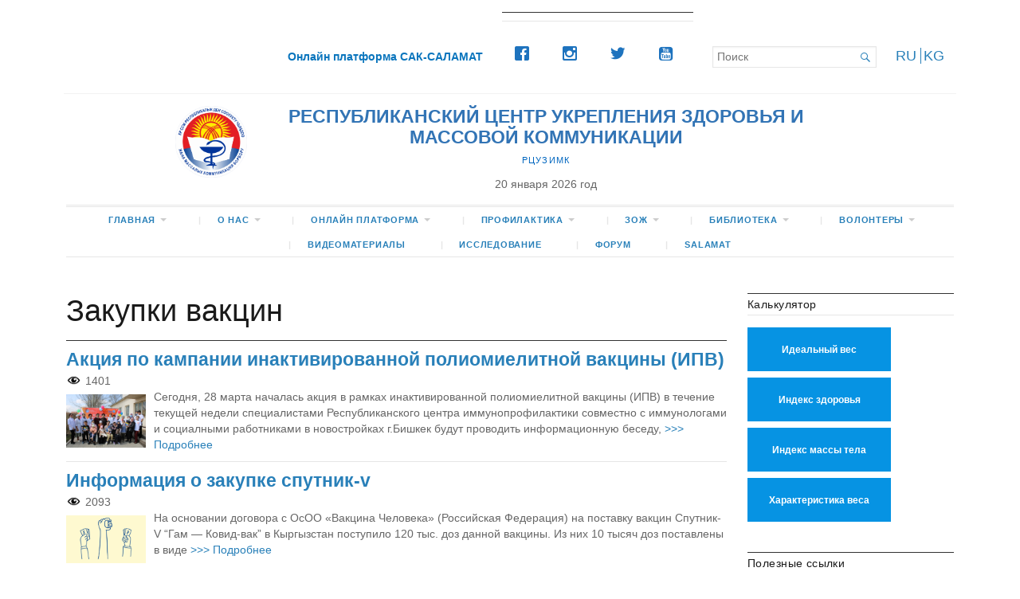

--- FILE ---
content_type: text/html; charset=UTF-8
request_url: https://saksalamat.kg/category/zakupki-vakcin/
body_size: 204472
content:
<!DOCTYPE html>
<html  prefix="og: http://ogp.me/ns#">
<head>
	<meta charset="UTF-8" />
	<meta http-equiv="Content-Type" content="text/html; charset=UTF-8" />
	<meta name="viewport" content="width=device-width, initial-scale=1.0">

	<link rel="profile" href="http://gmpg.org/xfn/11" />
	<link rel="pingback" href="https://saksalamat.kg/xmlrpc.php" />

	<!--[if lt IE 9]>
	<script src="https://saksalamat.kg/wp-content/themes/broadsheet/js/html5.js" type="text/javascript"></script>
	<![endif]-->
    
	<title>Закупки вакцин &#8212; РЕСПУБЛИКАНСКИЙ ЦЕНТР УКРЕПЛЕНИЯ ЗДОРОВЬЯ И МАССОВОЙ КОММУНИКАЦИИ</title>
<style>
#wpadminbar #wp-admin-bar-wsm_free_top_button .ab-icon:before {
	content: "\f239";
	color: #FF9800;
	top: 3px;
}
</style><link rel='dns-prefetch' href='//fonts.googleapis.com' />
<link rel='dns-prefetch' href='//s.w.org' />
<link rel="alternate" type="application/rss+xml" title="РЕСПУБЛИКАНСКИЙ ЦЕНТР УКРЕПЛЕНИЯ ЗДОРОВЬЯ И МАССОВОЙ КОММУНИКАЦИИ &raquo; Лента" href="https://saksalamat.kg/feed/" />
<link rel="alternate" type="application/rss+xml" title="РЕСПУБЛИКАНСКИЙ ЦЕНТР УКРЕПЛЕНИЯ ЗДОРОВЬЯ И МАССОВОЙ КОММУНИКАЦИИ &raquo; Лента комментариев" href="https://saksalamat.kg/comments/feed/" />
<link rel="alternate" type="application/rss+xml" title="РЕСПУБЛИКАНСКИЙ ЦЕНТР УКРЕПЛЕНИЯ ЗДОРОВЬЯ И МАССОВОЙ КОММУНИКАЦИИ &raquo; Лента рубрики Закупки вакцин" href="https://saksalamat.kg/category/zakupki-vakcin/feed/" />
		<script type="text/javascript">
			window._wpemojiSettings = {"baseUrl":"https:\/\/s.w.org\/images\/core\/emoji\/13.0.0\/72x72\/","ext":".png","svgUrl":"https:\/\/s.w.org\/images\/core\/emoji\/13.0.0\/svg\/","svgExt":".svg","source":{"concatemoji":"https:\/\/saksalamat.kg\/wp-includes\/js\/wp-emoji-release.min.js?ver=5.5.17"}};
			!function(e,a,t){var n,r,o,i=a.createElement("canvas"),p=i.getContext&&i.getContext("2d");function s(e,t){var a=String.fromCharCode;p.clearRect(0,0,i.width,i.height),p.fillText(a.apply(this,e),0,0);e=i.toDataURL();return p.clearRect(0,0,i.width,i.height),p.fillText(a.apply(this,t),0,0),e===i.toDataURL()}function c(e){var t=a.createElement("script");t.src=e,t.defer=t.type="text/javascript",a.getElementsByTagName("head")[0].appendChild(t)}for(o=Array("flag","emoji"),t.supports={everything:!0,everythingExceptFlag:!0},r=0;r<o.length;r++)t.supports[o[r]]=function(e){if(!p||!p.fillText)return!1;switch(p.textBaseline="top",p.font="600 32px Arial",e){case"flag":return s([127987,65039,8205,9895,65039],[127987,65039,8203,9895,65039])?!1:!s([55356,56826,55356,56819],[55356,56826,8203,55356,56819])&&!s([55356,57332,56128,56423,56128,56418,56128,56421,56128,56430,56128,56423,56128,56447],[55356,57332,8203,56128,56423,8203,56128,56418,8203,56128,56421,8203,56128,56430,8203,56128,56423,8203,56128,56447]);case"emoji":return!s([55357,56424,8205,55356,57212],[55357,56424,8203,55356,57212])}return!1}(o[r]),t.supports.everything=t.supports.everything&&t.supports[o[r]],"flag"!==o[r]&&(t.supports.everythingExceptFlag=t.supports.everythingExceptFlag&&t.supports[o[r]]);t.supports.everythingExceptFlag=t.supports.everythingExceptFlag&&!t.supports.flag,t.DOMReady=!1,t.readyCallback=function(){t.DOMReady=!0},t.supports.everything||(n=function(){t.readyCallback()},a.addEventListener?(a.addEventListener("DOMContentLoaded",n,!1),e.addEventListener("load",n,!1)):(e.attachEvent("onload",n),a.attachEvent("onreadystatechange",function(){"complete"===a.readyState&&t.readyCallback()})),(n=t.source||{}).concatemoji?c(n.concatemoji):n.wpemoji&&n.twemoji&&(c(n.twemoji),c(n.wpemoji)))}(window,document,window._wpemojiSettings);
		</script>
		<style type="text/css">
img.wp-smiley,
img.emoji {
	display: inline !important;
	border: none !important;
	box-shadow: none !important;
	height: 1em !important;
	width: 1em !important;
	margin: 0 .07em !important;
	vertical-align: -0.1em !important;
	background: none !important;
	padding: 0 !important;
}
</style>
	<link rel='stylesheet' id='fontpicker-default-theme-css'  href='https://saksalamat.kg/wp-content/plugins/accordion-toggle/src/css/fonticonpicker.base-theme.react.css?ver=5.5.17' type='text/css' media='all' />
<link rel='stylesheet' id='fontpicker-matetial-theme-css'  href='https://saksalamat.kg/wp-content/plugins/accordion-toggle/src/css/fonticonpicker.material-theme.react.css?ver=5.5.17' type='text/css' media='all' />
<link rel='stylesheet' id='fontawesome-frontend-css-css'  href='https://saksalamat.kg/wp-content/plugins/accordion-toggle/src/css/font-awesome5.css?ver=5.5.17' type='text/css' media='all' />
<link rel='stylesheet' id='algori_social_share_buttons-bttn-css-css'  href='https://saksalamat.kg/wp-content/plugins/social-share-buttons-lite/dist/bttn-css/bttn.min.css?ver=5.5.17' type='text/css' media='all' />
<link rel='stylesheet' id='algori_social_share_buttons-fontawesome-css-css'  href='https://saksalamat.kg/wp-content/plugins/social-share-buttons-lite/dist/fonts/css/fontawesome.min.css?ver=5.5.17' type='text/css' media='all' />
<link rel='stylesheet' id='algori_social_share_buttons-fontawesome-brands-css-css'  href='https://saksalamat.kg/wp-content/plugins/social-share-buttons-lite/dist/fonts/css/brands.min.css?ver=5.5.17' type='text/css' media='all' />
<link rel='stylesheet' id='algori_social_share_buttons-fontawesome-solid-css-css'  href='https://saksalamat.kg/wp-content/plugins/social-share-buttons-lite/dist/fonts/css/solid.min.css?ver=5.5.17' type='text/css' media='all' />
<link rel='stylesheet' id='wp-block-library-css'  href='https://saksalamat.kg/wp-includes/css/dist/block-library/style.min.css?ver=5.5.17' type='text/css' media='all' />
<link rel='stylesheet' id='create-block-accordion-block-css'  href='https://saksalamat.kg/wp-content/plugins/accordion-toggle/build/style-index.css?ver=1643004787' type='text/css' media='all' />
<link rel='stylesheet' id='gutenberg-card-block-style-css'  href='https://saksalamat.kg/wp-content/plugins/card-block/css/blocks.style.build.css?ver=5.5.17' type='text/css' media='all' />
<link rel='stylesheet' id='wp-components-css'  href='https://saksalamat.kg/wp-includes/css/dist/components/style.min.css?ver=5.5.17' type='text/css' media='all' />
<link rel='stylesheet' id='wp-editor-font-css'  href='https://fonts.googleapis.com/css?family=Noto+Serif%3A400%2C400i%2C700%2C700i&#038;ver=5.5.17' type='text/css' media='all' />
<link rel='stylesheet' id='wp-block-editor-css'  href='https://saksalamat.kg/wp-includes/css/dist/block-editor/style.min.css?ver=5.5.17' type='text/css' media='all' />
<link rel='stylesheet' id='wp-nux-css'  href='https://saksalamat.kg/wp-includes/css/dist/nux/style.min.css?ver=5.5.17' type='text/css' media='all' />
<link rel='stylesheet' id='wp-editor-css'  href='https://saksalamat.kg/wp-includes/css/dist/editor/style.min.css?ver=5.5.17' type='text/css' media='all' />
<link rel='stylesheet' id='algori_social_share_buttons-cgb-style-css-css'  href='https://saksalamat.kg/wp-content/plugins/social-share-buttons-lite/dist/blocks.style.build.css' type='text/css' media='all' />
<link rel='stylesheet' id='liquid-block-speech-css'  href='https://saksalamat.kg/wp-content/plugins/liquid-speech-balloon/css/block.css?ver=5.5.17' type='text/css' media='all' />
<link rel='stylesheet' id='font-awesome-css'  href='https://saksalamat.kg/wp-content/plugins/contact-widgets/assets/css/font-awesome.min.css?ver=4.7.0' type='text/css' media='all' />
<link rel='stylesheet' id='ichart_block-cgb-style-css-css'  href='https://saksalamat.kg/wp-content/plugins/ichart/gutenberg/ichart-block/dist/blocks.style.build.css?ver=5.5.17' type='text/css' media='all' />
<link rel='stylesheet' id='disqus_rcw-css'  href='https://saksalamat.kg/wp-content/plugins/disqus-recent-comments-widget/disqus_rcw.css?ver=5.5.17' type='text/css' media='all' />
<link rel='stylesheet' id='wp-faq-public-style-css'  href='https://saksalamat.kg/wp-content/plugins/sp-faq/assets/css/wp-faq-public.css?ver=3.9.3' type='text/css' media='all' />
<link rel='stylesheet' id='wpsw_social-icons-css'  href='https://saksalamat.kg/wp-content/plugins/wp-social-widget/assets/css/social-icons.css?ver=2.3.1' type='text/css' media='all' />
<link rel='stylesheet' id='wpsw_social-css-css'  href='https://saksalamat.kg/wp-content/plugins/wp-social-widget/assets/css/social-style.css?ver=2.3.1' type='text/css' media='all' />
<link rel='stylesheet' id='wsm-style-css'  href='https://saksalamat.kg/wp-content/plugins/wp-stats-manager/css/style.css?ver=1.2' type='text/css' media='all' />
<link rel='stylesheet' id='broadsheet-style-css'  href='https://saksalamat.kg/wp-content/themes/broadsheet/style.css?ver=1.0' type='text/css' media='all' />
<link rel='stylesheet' id='genericons-css'  href='https://saksalamat.kg/wp-content/themes/broadsheet/styles/genericons/genericons.css?ver=3.0.3' type='text/css' media='all' />
<link rel='stylesheet' id='broadsheet-style-neuton-css'  href='https://fonts.googleapis.com/css?family=Noto+Serif%3A400%2C700&#038;subset=latin%2Clatin-ext&#038;ver=1.0' type='text/css' media='all' />
<link rel='stylesheet' id='heateor_sss_frontend_css-css'  href='https://saksalamat.kg/wp-content/plugins/sassy-social-share/public/css/sassy-social-share-public.css?ver=3.3.79' type='text/css' media='all' />
<style id='heateor_sss_frontend_css-inline-css' type='text/css'>
.heateor_sss_button_instagram span.heateor_sss_svg,a.heateor_sss_instagram span.heateor_sss_svg{background:radial-gradient(circle at 30% 107%,#fdf497 0,#fdf497 5%,#fd5949 45%,#d6249f 60%,#285aeb 90%)}.heateor_sss_horizontal_sharing .heateor_sss_svg,.heateor_sss_standard_follow_icons_container .heateor_sss_svg{color:#fff;border-width:0px;border-style:solid;border-color:transparent}.heateor_sss_horizontal_sharing .heateorSssTCBackground{color:#666}.heateor_sss_horizontal_sharing span.heateor_sss_svg:hover,.heateor_sss_standard_follow_icons_container span.heateor_sss_svg:hover{border-color:transparent;}.heateor_sss_vertical_sharing span.heateor_sss_svg,.heateor_sss_floating_follow_icons_container span.heateor_sss_svg{color:#fff;border-width:0px;border-style:solid;border-color:transparent;}.heateor_sss_vertical_sharing .heateorSssTCBackground{color:#666;}.heateor_sss_vertical_sharing span.heateor_sss_svg:hover,.heateor_sss_floating_follow_icons_container span.heateor_sss_svg:hover{border-color:transparent;}@media screen and (max-width:783px) {.heateor_sss_vertical_sharing{display:none!important}}div.heateor_sss_sharing_title{text-align:center}div.heateor_sss_sharing_ul{width:100%;text-align:center;}div.heateor_sss_horizontal_sharing div.heateor_sss_sharing_ul a{float:none!important;display:inline-block;}
</style>
<link rel='stylesheet' id='msl-main-css'  href='https://saksalamat.kg/wp-content/plugins/master-slider/public/assets/css/masterslider.main.css?ver=3.11.0' type='text/css' media='all' />
<link rel='stylesheet' id='msl-custom-css'  href='https://saksalamat.kg/wp-content/uploads/master-slider/custom.css?ver=13.1' type='text/css' media='all' />
<link rel='stylesheet' id='thc-style-css'  href='https://saksalamat.kg/wp-content/plugins/the-holiday-calendar/the-holiday-calendar.css?ver=5.5.17' type='text/css' media='all' />
<script type='text/javascript' src='https://saksalamat.kg/wp-includes/js/jquery/jquery.js?ver=1.12.4-wp' id='jquery-core-js'></script>
<script type='text/javascript' src='https://saksalamat.kg/wp-includes/js/dist/vendor/lodash.min.js?ver=4.17.21' id='lodash-js'></script>
<script type='text/javascript' id='lodash-js-after'>
window.lodash = _.noConflict();
</script>
<script type='text/javascript' src='https://saksalamat.kg/wp-includes/js/dist/vendor/wp-polyfill.min.js?ver=7.4.4' id='wp-polyfill-js'></script>
<script type='text/javascript' id='wp-polyfill-js-after'>
( 'fetch' in window ) || document.write( '<script src="https://saksalamat.kg/wp-includes/js/dist/vendor/wp-polyfill-fetch.min.js?ver=3.0.0"></scr' + 'ipt>' );( document.contains ) || document.write( '<script src="https://saksalamat.kg/wp-includes/js/dist/vendor/wp-polyfill-node-contains.min.js?ver=3.42.0"></scr' + 'ipt>' );( window.DOMRect ) || document.write( '<script src="https://saksalamat.kg/wp-includes/js/dist/vendor/wp-polyfill-dom-rect.min.js?ver=3.42.0"></scr' + 'ipt>' );( window.URL && window.URL.prototype && window.URLSearchParams ) || document.write( '<script src="https://saksalamat.kg/wp-includes/js/dist/vendor/wp-polyfill-url.min.js?ver=3.6.4"></scr' + 'ipt>' );( window.FormData && window.FormData.prototype.keys ) || document.write( '<script src="https://saksalamat.kg/wp-includes/js/dist/vendor/wp-polyfill-formdata.min.js?ver=3.0.12"></scr' + 'ipt>' );( Element.prototype.matches && Element.prototype.closest ) || document.write( '<script src="https://saksalamat.kg/wp-includes/js/dist/vendor/wp-polyfill-element-closest.min.js?ver=2.0.2"></scr' + 'ipt>' );
</script>
<script type='text/javascript' src='https://saksalamat.kg/wp-includes/js/dist/vendor/react.min.js?ver=16.9.0' id='react-js'></script>
<script type='text/javascript' src='https://saksalamat.kg/wp-includes/js/dist/i18n.min.js?ver=4ab02c8fd541b8cfb8952fe260d21f16' id='wp-i18n-js'></script>
<script type='text/javascript' src='https://saksalamat.kg/wp-includes/js/dist/url.min.js?ver=d80b474ffb72c3b6933165cc1b3419f6' id='wp-url-js'></script>
<script type='text/javascript' src='https://saksalamat.kg/wp-includes/js/dist/hooks.min.js?ver=63769290dead574c40a54748f22ada71' id='wp-hooks-js'></script>
<script type='text/javascript' id='wp-api-fetch-js-translations'>
( function( domain, translations ) {
	var localeData = translations.locale_data[ domain ] || translations.locale_data.messages;
	localeData[""].domain = domain;
	wp.i18n.setLocaleData( localeData, domain );
} )( "default", {"translation-revision-date":"2025-09-30 19:21:37+0000","generator":"GlotPress\/4.0.1","domain":"messages","locale_data":{"messages":{"":{"domain":"messages","plural-forms":"nplurals=3; plural=(n % 10 == 1 && n % 100 != 11) ? 0 : ((n % 10 >= 2 && n % 10 <= 4 && (n % 100 < 12 || n % 100 > 14)) ? 1 : 2);","lang":"ru"},"You are probably offline.":["\u0412\u043e\u0437\u043c\u043e\u0436\u043d\u043e, \u0447\u0442\u043e \u043f\u043e\u0434\u043a\u043b\u044e\u0447\u0435\u043d\u0438\u0435 \u043a \u0441\u0435\u0442\u0438 \u043d\u0435\u0434\u043e\u0441\u0442\u0443\u043f\u043d\u043e."],"Media upload failed. If this is a photo or a large image, please scale it down and try again.":["\u0417\u0430\u0433\u0440\u0443\u0437\u043a\u0430 \u043c\u0435\u0434\u0438\u0430\u0444\u0430\u0439\u043b\u0430 \u043d\u0435 \u0443\u0434\u0430\u043b\u0430\u0441\u044c. \u0415\u0441\u043b\u0438 \u044d\u0442\u043e \u0444\u043e\u0442\u043e\u0433\u0440\u0430\u0444\u0438\u044f \u0438\u043b\u0438 \u0438\u0437\u043e\u0431\u0440\u0430\u0436\u0435\u043d\u0438\u0435 \u0431\u043e\u043b\u044c\u0448\u043e\u0433\u043e \u0440\u0430\u0437\u043c\u0435\u0440\u0430, \u0443\u043c\u0435\u043d\u044c\u0448\u0438\u0442\u0435 \u0435\u0433\u043e \u0438 \u043f\u043e\u043f\u0440\u043e\u0431\u0443\u0439\u0442\u0435 \u0441\u043d\u043e\u0432\u0430."],"An unknown error occurred.":["\u041f\u0440\u043e\u0438\u0437\u043e\u0448\u043b\u0430 \u043d\u0435\u0438\u0437\u0432\u0435\u0441\u0442\u043d\u0430\u044f \u043e\u0448\u0438\u0431\u043a\u0430."],"The response is not a valid JSON response.":["\u041e\u0442\u0432\u0435\u0442 \u043d\u0435 \u044f\u0432\u043b\u044f\u0435\u0442\u0441\u044f \u0434\u043e\u043f\u0443\u0441\u0442\u0438\u043c\u044b\u043c \u043e\u0442\u0432\u0435\u0442\u043e\u043c JSON."]}},"comment":{"reference":"wp-includes\/js\/dist\/api-fetch.js"}} );
</script>
<script type='text/javascript' src='https://saksalamat.kg/wp-includes/js/dist/api-fetch.min.js?ver=0bb73d10eeea78a4d642cdd686ca7f59' id='wp-api-fetch-js'></script>
<script type='text/javascript' id='wp-api-fetch-js-after'>
wp.apiFetch.use( wp.apiFetch.createRootURLMiddleware( "https://saksalamat.kg/wp-json/" ) );
wp.apiFetch.nonceMiddleware = wp.apiFetch.createNonceMiddleware( "c25b33c83a" );
wp.apiFetch.use( wp.apiFetch.nonceMiddleware );
wp.apiFetch.use( wp.apiFetch.mediaUploadMiddleware );
wp.apiFetch.nonceEndpoint = "https://saksalamat.kg/wp-admin/admin-ajax.php?action=rest-nonce";
</script>
<script type='text/javascript' src='https://saksalamat.kg/wp-includes/js/dist/autop.min.js?ver=d90600a3caa10568e37081d9c39faed1' id='wp-autop-js'></script>
<script type='text/javascript' src='https://saksalamat.kg/wp-includes/js/dist/dom-ready.min.js?ver=93db39f6fe07a70cb9217310bec0a531' id='wp-dom-ready-js'></script>
<script type='text/javascript' id='wp-a11y-js-translations'>
( function( domain, translations ) {
	var localeData = translations.locale_data[ domain ] || translations.locale_data.messages;
	localeData[""].domain = domain;
	wp.i18n.setLocaleData( localeData, domain );
} )( "default", {"translation-revision-date":"2025-09-30 19:21:37+0000","generator":"GlotPress\/4.0.1","domain":"messages","locale_data":{"messages":{"":{"domain":"messages","plural-forms":"nplurals=3; plural=(n % 10 == 1 && n % 100 != 11) ? 0 : ((n % 10 >= 2 && n % 10 <= 4 && (n % 100 < 12 || n % 100 > 14)) ? 1 : 2);","lang":"ru"},"Notifications":["\u0423\u0432\u0435\u0434\u043e\u043c\u043b\u0435\u043d\u0438\u044f"]}},"comment":{"reference":"wp-includes\/js\/dist\/a11y.js"}} );
</script>
<script type='text/javascript' src='https://saksalamat.kg/wp-includes/js/dist/a11y.min.js?ver=f23e5b9c6e4214e0ec04d318a7c9f898' id='wp-a11y-js'></script>
<script type='text/javascript' src='https://saksalamat.kg/wp-includes/js/dist/blob.min.js?ver=9158a2a0c93fbcf41f0065e6483e7af9' id='wp-blob-js'></script>
<script type='text/javascript' src='https://saksalamat.kg/wp-includes/js/dist/block-serialization-default-parser.min.js?ver=0ae297525aaf679d845963eff906bfb0' id='wp-block-serialization-default-parser-js'></script>
<script type='text/javascript' src='https://saksalamat.kg/wp-includes/js/dist/vendor/react-dom.min.js?ver=16.9.0' id='react-dom-js'></script>
<script type='text/javascript' src='https://saksalamat.kg/wp-includes/js/dist/escape-html.min.js?ver=cf3ba719eafb9297c5843cfc50c8f87e' id='wp-escape-html-js'></script>
<script type='text/javascript' src='https://saksalamat.kg/wp-includes/js/dist/element.min.js?ver=e9126fcc7a759261b66ccda9d2f019ad' id='wp-element-js'></script>
<script type='text/javascript' src='https://saksalamat.kg/wp-includes/js/dist/is-shallow-equal.min.js?ver=9b9485fde3a57e7ab33df6b14011ae5b' id='wp-is-shallow-equal-js'></script>
<script type='text/javascript' src='https://saksalamat.kg/wp-includes/js/dist/priority-queue.min.js?ver=30ebb4642324e48ba460ab927858c80c' id='wp-priority-queue-js'></script>
<script type='text/javascript' src='https://saksalamat.kg/wp-includes/js/dist/compose.min.js?ver=db3b7ad12ee881dbf412ddb3747c54e4' id='wp-compose-js'></script>
<script type='text/javascript' src='https://saksalamat.kg/wp-includes/js/dist/deprecated.min.js?ver=ff631a4000dc785473645d3ab52385e3' id='wp-deprecated-js'></script>
<script type='text/javascript' src='https://saksalamat.kg/wp-includes/js/dist/redux-routine.min.js?ver=63a72f6705ea6a788f70d1b6c4932df9' id='wp-redux-routine-js'></script>
<script type='text/javascript' src='https://saksalamat.kg/wp-includes/js/dist/data.min.js?ver=a9a62b38c010b35135e4a77c337b9cf2' id='wp-data-js'></script>
<script type='text/javascript' id='wp-data-js-after'>
( function() {
	var userId = 0;
	var storageKey = "WP_DATA_USER_" + userId;
	wp.data
		.use( wp.data.plugins.persistence, { storageKey: storageKey } );
	wp.data.plugins.persistence.__unstableMigrate( { storageKey: storageKey } );
} )();
</script>
<script type='text/javascript' src='https://saksalamat.kg/wp-includes/js/dist/dom.min.js?ver=4c8273800da4ae043d48b4365c701cb1' id='wp-dom-js'></script>
<script type='text/javascript' src='https://saksalamat.kg/wp-includes/js/dist/html-entities.min.js?ver=abfd8b9e347825581deb4984c249c287' id='wp-html-entities-js'></script>
<script type='text/javascript' src='https://saksalamat.kg/wp-includes/js/dist/primitives.min.js?ver=4cd075ec3a486b56c74d9dca27ddf396' id='wp-primitives-js'></script>
<script type='text/javascript' src='https://saksalamat.kg/wp-includes/js/dist/shortcode.min.js?ver=a54f75678082795c28cac62db6916792' id='wp-shortcode-js'></script>
<script type='text/javascript' id='wp-blocks-js-translations'>
( function( domain, translations ) {
	var localeData = translations.locale_data[ domain ] || translations.locale_data.messages;
	localeData[""].domain = domain;
	wp.i18n.setLocaleData( localeData, domain );
} )( "default", {"translation-revision-date":"2025-09-30 19:21:37+0000","generator":"GlotPress\/4.0.1","domain":"messages","locale_data":{"messages":{"":{"domain":"messages","plural-forms":"nplurals=3; plural=(n % 10 == 1 && n % 100 != 11) ? 0 : ((n % 10 >= 2 && n % 10 <= 4 && (n % 100 < 12 || n % 100 > 14)) ? 1 : 2);","lang":"ru"},"%s Block":["\u0411\u043b\u043e\u043a %s"],"%1$s Block. %2$s":["%1$s \u0411\u043b\u043e\u043a. %2$s"],"%1$s Block. Column %2$d":["%1$s \u0411\u043b\u043e\u043a. \u0421\u0442\u043e\u043b\u0431\u0435\u0446 %2$d"],"%1$s Block. Column %2$d. %3$s":["%1$s \u0411\u043b\u043e\u043a. \u0421\u0442\u043e\u043b\u0431\u0435\u0446 %2$d. %3$s"],"%1$s Block. Row %2$d":["%1$s \u0431\u043b\u043e\u043a. \u0421\u0442\u0440\u043e\u043a\u0430 %2$d"],"%1$s Block. Row %2$d. %3$s":["%1$s \u0411\u043b\u043e\u043a. \u0421\u0442\u0440\u043e\u043a\u0430 %2$d. %3$s"],"Embeds":["\u0412\u0441\u0442\u0430\u0432\u043a\u0438"],"Design":["\u041e\u0444\u043e\u0440\u043c\u043b\u0435\u043d\u0438\u0435"],"Reusable blocks":["\u041c\u043e\u0438 \u0431\u043b\u043e\u043a\u0438"],"Media":["\u041c\u0435\u0434\u0438\u0430\u0444\u0430\u0439\u043b\u044b"],"Text":["\u0422\u0435\u043a\u0441\u0442"],"Widgets":["\u0412\u0438\u0434\u0436\u0435\u0442\u044b"]}},"comment":{"reference":"wp-includes\/js\/dist\/blocks.js"}} );
</script>
<script type='text/javascript' src='https://saksalamat.kg/wp-includes/js/dist/blocks.min.js?ver=32803a72515d7a24555db79245ae027a' id='wp-blocks-js'></script>
<script type='text/javascript' src='https://saksalamat.kg/wp-includes/js/dist/vendor/moment.min.js?ver=2.26.0' id='moment-js'></script>
<script type='text/javascript' id='moment-js-after'>
moment.updateLocale( 'ru_RU', {"months":["\u042f\u043d\u0432\u0430\u0440\u044c","\u0424\u0435\u0432\u0440\u0430\u043b\u044c","\u041c\u0430\u0440\u0442","\u0410\u043f\u0440\u0435\u043b\u044c","\u041c\u0430\u0439","\u0418\u044e\u043d\u044c","\u0418\u044e\u043b\u044c","\u0410\u0432\u0433\u0443\u0441\u0442","\u0421\u0435\u043d\u0442\u044f\u0431\u0440\u044c","\u041e\u043a\u0442\u044f\u0431\u0440\u044c","\u041d\u043e\u044f\u0431\u0440\u044c","\u0414\u0435\u043a\u0430\u0431\u0440\u044c"],"monthsShort":["\u042f\u043d\u0432","\u0424\u0435\u0432","\u041c\u0430\u0440","\u0410\u043f\u0440","\u041c\u0430\u0439","\u0418\u044e\u043d","\u0418\u044e\u043b","\u0410\u0432\u0433","\u0421\u0435\u043d","\u041e\u043a\u0442","\u041d\u043e\u044f","\u0414\u0435\u043a"],"weekdays":["\u0412\u043e\u0441\u043a\u0440\u0435\u0441\u0435\u043d\u044c\u0435","\u041f\u043e\u043d\u0435\u0434\u0435\u043b\u044c\u043d\u0438\u043a","\u0412\u0442\u043e\u0440\u043d\u0438\u043a","\u0421\u0440\u0435\u0434\u0430","\u0427\u0435\u0442\u0432\u0435\u0440\u0433","\u041f\u044f\u0442\u043d\u0438\u0446\u0430","\u0421\u0443\u0431\u0431\u043e\u0442\u0430"],"weekdaysShort":["\u0412\u0441","\u041f\u043d","\u0412\u0442","\u0421\u0440","\u0427\u0442","\u041f\u0442","\u0421\u0431"],"week":{"dow":1},"longDateFormat":{"LT":"H:i","LTS":null,"L":null,"LL":"d.m.Y","LLL":"d.m.Y H:i","LLLL":null}} );
</script>
<script type='text/javascript' id='wp-keycodes-js-translations'>
( function( domain, translations ) {
	var localeData = translations.locale_data[ domain ] || translations.locale_data.messages;
	localeData[""].domain = domain;
	wp.i18n.setLocaleData( localeData, domain );
} )( "default", {"translation-revision-date":"2025-09-30 19:21:37+0000","generator":"GlotPress\/4.0.1","domain":"messages","locale_data":{"messages":{"":{"domain":"messages","plural-forms":"nplurals=3; plural=(n % 10 == 1 && n % 100 != 11) ? 0 : ((n % 10 >= 2 && n % 10 <= 4 && (n % 100 < 12 || n % 100 > 14)) ? 1 : 2);","lang":"ru"},"Backtick":["\u041a\u0430\u0432\u044b\u0447\u043a\u0430"],"Period":["\u0422\u043e\u0447\u043a\u0430"],"Comma":["\u0417\u0430\u043f\u044f\u0442\u0430\u044f"]}},"comment":{"reference":"wp-includes\/js\/dist\/keycodes.js"}} );
</script>
<script type='text/javascript' src='https://saksalamat.kg/wp-includes/js/dist/keycodes.min.js?ver=8cc12b6679fc634ee618e8acc5e43b97' id='wp-keycodes-js'></script>
<script type='text/javascript' src='https://saksalamat.kg/wp-includes/js/dist/rich-text.min.js?ver=819caeca147cd25ba83f9b078f762410' id='wp-rich-text-js'></script>
<script type='text/javascript' src='https://saksalamat.kg/wp-includes/js/dist/warning.min.js?ver=85797e008a625572f4c13222761d9810' id='wp-warning-js'></script>
<script type='text/javascript' id='wp-components-js-translations'>
( function( domain, translations ) {
	var localeData = translations.locale_data[ domain ] || translations.locale_data.messages;
	localeData[""].domain = domain;
	wp.i18n.setLocaleData( localeData, domain );
} )( "default", {"translation-revision-date":"2025-09-30 19:21:37+0000","generator":"GlotPress\/4.0.1","domain":"messages","locale_data":{"messages":{"":{"domain":"messages","plural-forms":"nplurals=3; plural=(n % 10 == 1 && n % 100 != 11) ? 0 : ((n % 10 >= 2 && n % 10 <= 4 && (n % 100 < 12 || n % 100 > 14)) ? 1 : 2);","lang":"ru"},"Number of items":["\u041a\u043e\u043b\u0438\u0447\u0435\u0441\u0442\u0432\u043e \u044d\u043b\u0435\u043c\u0435\u043d\u0442\u043e\u0432"],"Category":["\u0420\u0443\u0431\u0440\u0438\u043a\u0430"],"Z \u2192 A":["\u042f \u2192 \u0410"],"A \u2192 Z":["\u0410 \u2192 \u042f"],"Oldest to newest":["\u041e\u0442 \u0441\u0442\u0430\u0440\u044b\u0445 \u043a \u043d\u043e\u0432\u044b\u043c"],"Newest to oldest":["\u041e\u0442 \u043d\u043e\u0432\u044b\u0445 \u043a \u0441\u0442\u0430\u0440\u044b\u043c"],"Order by":["\u0421\u043e\u0440\u0442\u0438\u0440\u043e\u0432\u0430\u0442\u044c \u043f\u043e"],"Finish":["\u0417\u0430\u0432\u0435\u0440\u0448\u0438\u0442\u044c"],"Page %1$d of %2$d":["\u0421\u0442\u0440\u0430\u043d\u0438\u0446\u0430 %1$d \u0438\u0437 %2$d"],"Guide controls":["\u0423\u043f\u0440\u0430\u0432\u043b\u0435\u043d\u0438\u0435 \u0438\u043d\u0441\u0442\u0440\u0443\u043a\u0446\u0438\u0435\u0439"],"Gradient: %s":["\u0413\u0440\u0430\u0434\u0438\u0435\u043d\u0442: %s"],"Gradient code: %s":["\u041a\u043e\u0434 \u0433\u0440\u0430\u0434\u0438\u0435\u043d\u0442\u0430: %s"],"Radial Gradient":["\u0420\u0430\u0434\u0438\u0430\u043b\u044c\u043d\u044b\u0439 \u0433\u0440\u0430\u0434\u0438\u0435\u043d\u0442"],"Linear Gradient":["\u041b\u0438\u043d\u0435\u0439\u043d\u044b\u0439 \u0433\u0440\u0430\u0434\u0438\u0435\u043d\u0442"],"Type":["\u0422\u0438\u043f"],"Remove Control Point":["\u0423\u0434\u0430\u043b\u0438\u0442\u044c \u043a\u043e\u043d\u0442\u0440\u043e\u043b\u044c\u043d\u0443\u044e \u0442\u043e\u0447\u043a\u0443"],"Use your left or right arrow keys or drag and drop with the mouse to change the gradient position. Press the button to change the color or remove the control point.":["\u0418\u0441\u043f\u043e\u043b\u044c\u0437\u0443\u0439\u0442\u0435 \u043a\u043b\u0430\u0432\u0438\u0448\u0438 \u0441\u043e \u0441\u0442\u0440\u0435\u043b\u043a\u0430\u043c\u0438 \u0432\u043b\u0435\u0432\u043e \u0438\u043b\u0438 \u0432\u043f\u0440\u0430\u0432\u043e \u0438\u043b\u0438 \u043f\u0435\u0440\u0435\u0442\u0430\u0449\u0438\u0442\u0435 \u0441 \u043f\u043e\u043c\u043e\u0449\u044c\u044e \u043c\u044b\u0448\u0438, \u0447\u0442\u043e\u0431\u044b \u0438\u0437\u043c\u0435\u043d\u0438\u0442\u044c \u043f\u043e\u043b\u043e\u0436\u0435\u043d\u0438\u0435 \u0433\u0440\u0430\u0434\u0438\u0435\u043d\u0442\u0430. \u041d\u0430\u0436\u043c\u0438\u0442\u0435 \u043a\u043d\u043e\u043f\u043a\u0443, \u0447\u0442\u043e\u0431\u044b \u0438\u0437\u043c\u0435\u043d\u0438\u0442\u044c \u0446\u0432\u0435\u0442 \u0438\u043b\u0438 \u0443\u0434\u0430\u043b\u0438\u0442\u044c \u043a\u043e\u043d\u0442\u0440\u043e\u043b\u044c\u043d\u0443\u044e \u0442\u043e\u0447\u043a\u0443."],"Gradient control point at position %1$s with color code %2$s.":["\u041a\u043e\u043d\u0442\u0440\u043e\u043b\u044c\u043d\u0430\u044f \u0442\u043e\u0447\u043a\u0430 \u0433\u0440\u0430\u0434\u0438\u0435\u043d\u0442\u0430 \u0432 \u043f\u043e\u0437\u0438\u0446\u0438\u0438 %1$s \u0441 \u043a\u043e\u0434\u043e\u043c \u0446\u0432\u0435\u0442\u0430 %2$s."],"Remove item":["\u0423\u0434\u0430\u043b\u0438\u0442\u044c \u043f\u0443\u043d\u043a\u0442"],"Item removed.":["\u042d\u043b\u0435\u043c\u0435\u043d\u0442 \u0443\u0434\u0430\u043b\u0435\u043d."],"Item added.":["\u042d\u043b\u0435\u043c\u0435\u043d\u0442 \u0434\u043e\u0431\u0430\u0432\u043b\u0435\u043d."],"Separate with commas or the Enter key.":["\u0420\u0430\u0437\u0434\u0435\u043b\u044f\u0439\u0442\u0435 \u0437\u0430\u043f\u044f\u0442\u044b\u043c\u0438 \u0438\u043b\u0438 \u043a\u043b\u0430\u0432\u0438\u0448\u0435\u0439 Enter."],"Separate with commas, spaces, or the Enter key.":["\u0420\u0430\u0437\u0434\u0435\u043b\u044f\u0439\u0442\u0435 \u0437\u0430\u043f\u044f\u0442\u044b\u043c\u0438, \u043f\u0440\u043e\u0431\u0435\u043b\u0430\u043c\u0438 \u0438\u043b\u0438 \u043a\u043b\u0430\u0432\u0438\u0448\u0435\u0439 Enter."],"Add item":["\u0414\u043e\u0431\u0430\u0432\u0438\u0442\u044c \u044d\u043b\u0435\u043c\u0435\u043d\u0442"],"%1$s (%2$s of %3$s)":["%1$s (%2$s \u0438\u0437 %3$s)"],"Preset size":["\u041f\u0440\u0435\u0434\u0443\u0441\u0442\u0430\u043d\u043e\u0432\u043b\u0435\u043d\u043d\u044b\u0439 \u0440\u0430\u0437\u043c\u0435\u0440"],"Font size":["\u0420\u0430\u0437\u043c\u0435\u0440 \u0448\u0440\u0438\u0444\u0442\u0430"],"Custom":["\u041f\u0440\u043e\u0438\u0437\u0432\u043e\u043b\u044c\u043d\u043e"],"Vertical pos.":["\u0412\u0435\u0440\u0442\u0438\u043a\u0430\u043b\u044c\u043d\u0430\u044f \u043f\u043e\u0437\u0438\u0446\u0438\u044f"],"Horizontal pos.":["\u0413\u043e\u0440\u0438\u0437\u043e\u043d\u0442\u0430\u043b\u044c\u043d\u0430\u044f \u043f\u043e\u0437\u0438\u0446\u0438\u044f"],"Extra Large":["\u041e\u0447\u0435\u043d\u044c \u043a\u0440\u0443\u043f\u043d\u044b\u0439"],"Small":["\u041c\u0430\u043b\u0435\u043d\u044c\u043a\u0438\u0439"],"Calendar Help":["\u041f\u043e\u043c\u043e\u0449\u044c \u043f\u043e \u043a\u0430\u043b\u0435\u043d\u0434\u0430\u0440\u044e"],"Go to the first (home) or last (end) day of a week.":["\u041f\u0435\u0440\u0435\u0439\u0434\u0438\u0442\u0435 \u0432 \u043f\u0435\u0440\u0432\u044b\u0439 (home) \u0438\u043b\u0438 \u043f\u043e\u0441\u043b\u0435\u0434\u043d\u0438\u0439 (end) \u0434\u0435\u043d\u044c \u043d\u0435\u0434\u0435\u043b\u0438."],"Home\/End":["Home\/End"],"Home and End":["Home \u0438 End"],"Move backward (PgUp) or forward (PgDn) by one month.":["\u041f\u0435\u0440\u0435\u043c\u0435\u0449\u0435\u043d\u0438\u0435 \u043d\u0430\u0437\u0430\u0434 (PgUp) \u0438\u043b\u0438 \u0432\u043f\u0435\u0440\u0435\u0434 (PgDn) \u043d\u0430 \u043e\u0434\u0438\u043d \u043c\u0435\u0441\u044f\u0446."],"PgUp\/PgDn":["PgUp\/PgDn"],"Page Up and Page Down":["Page Up \u0438 Page Down"],"Move backward (up) or forward (down) by one week.":["\u041f\u0435\u0440\u0435\u043c\u0435\u0449\u0435\u043d\u0438\u0435 \u043d\u0430\u0437\u0430\u0434 (\u0432\u0432\u0435\u0440\u0445) \u0438\u043b\u0438 \u0432\u043f\u0435\u0440\u0435\u0434 (\u0432\u043d\u0438\u0437) \u043d\u0430 \u043e\u0434\u043d\u0443 \u043d\u0435\u0434\u0435\u043b\u044e."],"Up and Down Arrows":["\u0412\u0432\u0435\u0440\u0445 \u0438 \u0412\u043d\u0438\u0437 \u0441\u0442\u0440\u0435\u043b\u043a\u0438"],"Move backward (left) or forward (right) by one day.":["\u041f\u0435\u0440\u0435\u043c\u0435\u0449\u0435\u043d\u0438\u0435 \u043d\u0430\u0437\u0430\u0434 (\u0432\u043b\u0435\u0432\u043e) \u0438\u043b\u0438 \u0432\u043f\u0435\u0440\u0435\u0434 (\u0432\u043f\u0440\u0430\u0432\u043e) \u043d\u0430 \u043e\u0434\u0438\u043d \u0434\u0435\u043d\u044c."],"Left and Right Arrows":["\u0412\u043b\u0435\u0432\u043e \u0438 \u0412\u043f\u0440\u0430\u0432\u043e \u0441\u0442\u0440\u0435\u043b\u043a\u0438"],"Select the date in focus.":["\u0412\u044b\u0431\u0435\u0440\u0438\u0442\u0435 \u0434\u0430\u0442\u0443 \u0432 \u0444\u043e\u043a\u0443\u0441\u0435."],"keyboard button\u0004Enter":["\u0412\u0432\u043e\u0434"],"Navigating with a keyboard":["\u041d\u0430\u0432\u0438\u0433\u0430\u0446\u0438\u044f \u0441 \u043f\u043e\u043c\u043e\u0449\u044c\u044e \u043a\u043b\u0430\u0432\u0438\u0430\u0442\u0443\u0440\u044b"],"Click the desired day to select it.":["\u041d\u0430\u0436\u043c\u0438\u0442\u0435 \u043d\u0430 \u043d\u0443\u0436\u043d\u044b\u0439 \u0434\u0435\u043d\u044c, \u0447\u0442\u043e\u0431\u044b \u0432\u044b\u0431\u0440\u0430\u0442\u044c \u0435\u0433\u043e."],"Click the right or left arrows to select other months in the past or the future.":["\u041d\u0430\u0436\u043c\u0438\u0442\u0435 \u0441\u0442\u0440\u0435\u043b\u043a\u0438 \u0432\u043f\u0440\u0430\u0432\u043e \u0438\u043b\u0438 \u0432\u043b\u0435\u0432\u043e \u0434\u043b\u044f \u0432\u044b\u0431\u043e\u0440\u0430 \u0434\u0440\u0443\u0433\u0438\u0445 \u043c\u0435\u0441\u044f\u0446\u0435\u0432 \u0432 \u043f\u0440\u043e\u0448\u043b\u043e\u043c \u0438\u043b\u0438 \u0432 \u0431\u0443\u0434\u0443\u0449\u0435\u043c."],"Click to Select":["\u041d\u0430\u0436\u043c\u0438\u0442\u0435, \u0447\u0442\u043e\u0431\u044b \u0432\u044b\u0431\u0440\u0430\u0442\u044c"],"Minutes":["\u041c\u0438\u043d\u0443\u0442\u044b"],"Hours":["\u0427\u0430\u0441\u044b"],"Custom color picker":["\u041f\u0440\u043e\u0438\u0437\u0432\u043e\u043b\u044c\u043d\u044b\u0439 \u0432\u044b\u0431\u043e\u0440 \u0446\u0432\u0435\u0442\u0430"],"Color: %s":["\u0426\u0432\u0435\u0442: %s"],"Color code: %s":["\u0426\u0432\u0435\u0442: %s"],"Use your arrow keys to change the base color. Move up to lighten the color, down to darken, left to decrease saturation, and right to increase saturation.":["\u0418\u0441\u043f\u043e\u043b\u044c\u0437\u0443\u0439\u0442\u0435 \u043a\u043b\u0430\u0432\u0438\u0448\u0438 \u0441\u043e \u0441\u0442\u0440\u0435\u043b\u043a\u0430\u043c\u0438 \u0434\u043b\u044f \u0438\u0437\u043c\u0435\u043d\u0435\u043d\u0438\u044f \u0446\u0432\u0435\u0442\u0430. \u041f\u0435\u0440\u0435\u043c\u0435\u0441\u0442\u0438\u0442\u0435 \u0432\u0432\u0435\u0440\u0445 - \u0447\u0442\u043e\u0431\u044b \u043e\u0441\u0432\u0435\u0442\u043b\u0438\u0442\u044c \u0446\u0432\u0435\u0442, \u0432\u043d\u0438\u0437 - \u0447\u0442\u043e\u0431\u044b \u0437\u0430\u0442\u0435\u043c\u043d\u0438\u0442\u044c, \u0432\u043b\u0435\u0432\u043e - \u0447\u0442\u043e\u0431\u044b \u0443\u043c\u0435\u043d\u044c\u0448\u0438\u0442\u044c \u043d\u0430\u0441\u044b\u0449\u0435\u043d\u043d\u043e\u0441\u0442\u044c, \u0438 \u0432\u043f\u0440\u0430\u0432\u043e - \u0447\u0442\u043e\u0431\u044b \u0443\u0432\u0435\u043b\u0438\u0447\u0438\u0442\u044c \u043d\u0430\u0441\u044b\u0449\u0435\u043d\u043d\u043e\u0441\u0442\u044c."],"Choose a shade":["\u0412\u044b\u0431\u0435\u0440\u0438\u0442\u0435 \u043e\u0442\u0442\u0435\u043d\u043e\u043a"],"Change color format":["\u0418\u0437\u043c\u0435\u043d\u0435\u043d\u0438\u0435 \u0446\u0432\u0435\u0442\u043e\u0432\u043e\u0433\u043e \u0444\u043e\u0440\u043c\u0430\u0442\u0430"],"Color value in HSLA":["\u0417\u043d\u0430\u0447\u0435\u043d\u0438\u0435 \u0446\u0432\u0435\u0442\u0430 \u0432 HSLA"],"Color value in HSL":["\u0417\u043d\u0430\u0447\u0435\u043d\u0438\u0435 \u0446\u0432\u0435\u0442\u0430 \u0432 HSL"],"Color value in RGBA":["\u0417\u043d\u0430\u0447\u0435\u043d\u0438\u0435 \u0446\u0432\u0435\u0442\u0430 \u0432 RGBA"],"Color value in RGB":["\u0417\u043d\u0430\u0447\u0435\u043d\u0438\u0435 \u0446\u0432\u0435\u0442\u0430 \u0432 RGB"],"Color value in hexadecimal":["\u0417\u043d\u0430\u0447\u0435\u043d\u0438\u0435 \u0446\u0432\u0435\u0442\u0430 \u0432 HEX-\u0444\u043e\u0440\u043c\u0430\u0442\u0435"],"Hex color mode active":["HEX \u0440\u0435\u0436\u0438\u043c \u0430\u043a\u0442\u0438\u0432\u0435\u043d"],"Hue\/saturation\/lightness mode active":["HSL \u0440\u0435\u0436\u0438\u043c \u0430\u043a\u0442\u0438\u0432\u0435\u043d"],"RGB mode active":["\u0420\u0435\u0436\u0438\u043c RGB \u0430\u043a\u0442\u0438\u0432\u0435\u043d"],"Move the arrow left or right to change hue.":["\u041f\u0435\u0440\u0435\u043c\u0435\u0441\u0442\u0438\u0442\u0435 \u0441\u0442\u0440\u0435\u043b\u043a\u0443 \u0432\u043b\u0435\u0432\u043e \u0438\u043b\u0438 \u0432\u043f\u0440\u0430\u0432\u043e, \u0447\u0442\u043e\u0431\u044b \u0438\u0437\u043c\u0435\u043d\u0438\u0442\u044c \u043e\u0442\u0442\u0435\u043d\u043e\u043a."],"Hue value in degrees, from 0 to 359.":["\u0417\u043d\u0430\u0447\u0435\u043d\u0438\u0435 \u043e\u0442\u0442\u0435\u043d\u043a\u0430 \u0432 \u0433\u0440\u0430\u0434\u0443\u0441\u0430\u0445, \u043e\u0442 0 \u0434\u043e 359."],"Alpha value, from 0 (transparent) to 1 (fully opaque).":["\u0417\u043d\u0430\u0447\u0435\u043d\u0438\u0435 \u0430\u043b\u044c\u0444\u0430, \u043e\u0442 0 (\u043f\u0440\u043e\u0437\u0440\u0430\u0447\u043d\u044b\u0439) \u0434\u043e 1 (\u043f\u043e\u043b\u043d\u043e\u0441\u0442\u044c\u044e \u043d\u0435\u043f\u0440\u043e\u0437\u0440\u0430\u0447\u043d\u044b\u0439)."],"Reset":["\u0421\u0431\u0440\u043e\u0441\u0438\u0442\u044c"],"Box Control":["\u041a\u043e\u043d\u0442\u0440\u043e\u043b\u044c \u043e\u043a\u043d\u0430"],"Link Sides":["\u0421\u043e\u0435\u0434\u0438\u043d\u0438\u0442\u044c \u0441\u0442\u043e\u0440\u043e\u043d\u044b"],"Unlink Sides":["\u0420\u0430\u0437\u044a\u0435\u0434\u0438\u043d\u0438\u0442\u044c \u0441\u0442\u043e\u0440\u043e\u043d\u044b"],"Mixed":["\u0421\u043c\u0435\u0448\u0430\u043d\u043d\u044b\u0439"],"All":["\u0412\u0441\u0435"],"No results.":["\u041d\u0435\u0442 \u0440\u0435\u0437\u0443\u043b\u044c\u0442\u0430\u0442\u043e\u0432."],"%d result found, use up and down arrow keys to navigate.":["\u041d\u0430\u0439\u0434\u0435\u043d %d \u0440\u0435\u0437\u0443\u043b\u044c\u0442\u0430\u0442. \u0418\u0441\u043f\u043e\u043b\u044c\u0437\u0443\u0439\u0442\u0435 \u0441\u0442\u0440\u0435\u043b\u043a\u0438 \u043d\u0430 \u043a\u043b\u0430\u0432\u0438\u0430\u0442\u0443\u0440\u0435 \u0434\u043b\u044f \u043d\u0430\u0432\u0438\u0433\u0430\u0446\u0438\u0438.","\u041d\u0430\u0439\u0434\u0435\u043d\u043e %d \u0440\u0435\u0437\u0443\u043b\u044c\u0442\u0430\u0442\u0430. \u0418\u0441\u043f\u043e\u043b\u044c\u0437\u0443\u0439\u0442\u0435 \u0441\u0442\u0440\u0435\u043b\u043a\u0438 \u043d\u0430 \u043a\u043b\u0430\u0432\u0438\u0430\u0442\u0443\u0440\u0435 \u0434\u043b\u044f \u043d\u0430\u0432\u0438\u0433\u0430\u0446\u0438\u0438.","\u041d\u0430\u0439\u0434\u0435\u043d\u043e %d \u0440\u0435\u0437\u0443\u043b\u044c\u0442\u0430\u0442\u043e\u0432. \u0418\u0441\u043f\u043e\u043b\u044c\u0437\u0443\u0439\u0442\u0435 \u0441\u0442\u0440\u0435\u043b\u043a\u0438 \u043d\u0430 \u043a\u043b\u0430\u0432\u0438\u0430\u0442\u0443\u0440\u0435 \u0434\u043b\u044f \u043d\u0430\u0432\u0438\u0433\u0430\u0446\u0438\u0438."],"Angle":["\u0423\u0433\u043e\u043b"],"Alignment Matrix Control":["\u041c\u0430\u0442\u0440\u0438\u0446\u0430 \u0432\u044b\u0440\u0430\u0432\u043d\u0438\u0432\u0430\u043d\u0438\u044f"],"Bottom Center":["\u0412\u043d\u0438\u0437\u0443 \u043f\u043e \u0446\u0435\u043d\u0442\u0440\u0443"],"Center Right":["\u0421\u043f\u0440\u0430\u0432\u0430 \u043f\u043e \u0446\u0435\u043d\u0442\u0440\u0443"],"Center Center":["\u041f\u043e \u0446\u0435\u043d\u0442\u0440\u0443"],"Center Left":["\u0421\u043b\u0435\u0432\u0430 \u043f\u043e \u0446\u0435\u043d\u0442\u0440\u0443"],"Top Center":["\u0412\u0432\u0435\u0440\u0445\u0443 \u043f\u043e \u0446\u0435\u043d\u0442\u0440\u0443"],"Dismiss this notice":["\u0417\u0430\u043a\u0440\u044b\u0442\u044c \u044d\u0442\u043e \u0443\u0432\u0435\u0434\u043e\u043c\u043b\u0435\u043d\u0438\u0435"],"Custom color":["\u041f\u0440\u043e\u0438\u0437\u0432\u043e\u043b\u044c\u043d\u044b\u0439 \u0446\u0432\u0435\u0442"],"Author":["\u0410\u0432\u0442\u043e\u0440"],"Bottom Right":["\u0412\u043d\u0438\u0437\u0443 \u0441\u043f\u0440\u0430\u0432\u0430"],"Bottom":["\u0421\u043d\u0438\u0437\u0443"],"Bottom Left":["\u0412\u043d\u0438\u0437\u0443 \u0441\u043b\u0435\u0432\u0430"],"Top Right":["\u0412\u0432\u0435\u0440\u0445\u0443 \u0441\u043f\u0440\u0430\u0432\u0430"],"Top":["\u0421\u0432\u0435\u0440\u0445\u0443"],"Top Left":["\u0412\u0432\u0435\u0440\u0445\u0443 \u0441\u043b\u0435\u0432\u0430"],"Time":["\u0412\u0440\u0435\u043c\u044f"],"Day":["\u0414\u0435\u043d\u044c"],"Month":["\u041c\u0435\u0441\u044f\u0446"],"Date":["\u0414\u0430\u0442\u0430"],"Default":["\u041f\u043e \u0443\u043c\u043e\u043b\u0447\u0430\u043d\u0438\u044e"],"PM":["\u041f\u041f"],"AM":["\u0414\u041f"],"December":["\u0414\u0435\u043a\u0430\u0431\u0440\u044c"],"November":["\u041d\u043e\u044f\u0431\u0440\u044c"],"October":["\u041e\u043a\u0442\u044f\u0431\u0440\u044c"],"September":["\u0421\u0435\u043d\u0442\u044f\u0431\u0440\u044c"],"August":["\u0410\u0432\u0433\u0443\u0441\u0442"],"July":["\u0418\u044e\u043b\u044c"],"June":["\u0418\u044e\u043d\u044c"],"May":["\u041c\u0430\u0439"],"April":["\u0410\u043f\u0440\u0435\u043b\u044c"],"March":["\u041c\u0430\u0440\u0442"],"February":["\u0424\u0435\u0432\u0440\u0430\u043b\u044c"],"January":["\u042f\u043d\u0432\u0430\u0440\u044c"],"Year":["\u0413\u043e\u0434"],"Custom Size":["\u041f\u0440\u043e\u0438\u0437\u0432\u043e\u043b\u044c\u043d\u044b\u0439"],"Large":["\u0411\u043e\u043b\u044c\u0448\u043e\u0439"],"Medium":["\u0421\u0440\u0435\u0434\u043d\u0438\u0439"],"Right":["\u0421\u043f\u0440\u0430\u0432\u0430"],"Left":["\u0421\u043b\u0435\u0432\u0430"],"Clear":["\u0421\u0431\u0440\u043e\u0441"],"Drop files to upload":["\u041f\u0435\u0440\u0435\u0442\u0430\u0449\u0438\u0442\u0435 \u0444\u0430\u0439\u043b\u044b \u0441\u044e\u0434\u0430"],"Close dialog":["\u0417\u0430\u043a\u0440\u044b\u0442\u044c \u043e\u043a\u043d\u043e"],"Categories":["\u0420\u0443\u0431\u0440\u0438\u043a\u0438"],"Previous":["\u041d\u0430\u0437\u0430\u0434"],"Next":["\u0414\u0430\u043b\u0435\u0435"],"None":["\u041d\u0435\u0442"],"Close":["\u0417\u0430\u043a\u0440\u044b\u0442\u044c"],"(opens in a new tab)":["(\u043e\u0442\u043a\u0440\u043e\u0435\u0442\u0441\u044f \u0432 \u043d\u043e\u0432\u043e\u0439 \u0432\u043a\u043b\u0430\u0434\u043a\u0435)"]}},"comment":{"reference":"wp-includes\/js\/dist\/components.js"}} );
</script>
<script type='text/javascript' src='https://saksalamat.kg/wp-includes/js/dist/components.min.js?ver=19a89e98bf279cb5803f668fa7456416' id='wp-components-js'></script>
<script type='text/javascript' src='https://saksalamat.kg/wp-includes/js/dist/keyboard-shortcuts.min.js?ver=acd4553829ce3ebded0516b5dd23648e' id='wp-keyboard-shortcuts-js'></script>
<script type='text/javascript' src='https://saksalamat.kg/wp-includes/js/dist/notices.min.js?ver=7e68dc2b76ab451a6426da76b0de7204' id='wp-notices-js'></script>
<script type='text/javascript' src='https://saksalamat.kg/wp-includes/js/dist/token-list.min.js?ver=6f7e2881567bddde36e0d5dea189c20b' id='wp-token-list-js'></script>
<script type='text/javascript' src='https://saksalamat.kg/wp-includes/js/dist/viewport.min.js?ver=f3c3a561749a51e11c49afb7040d4af6' id='wp-viewport-js'></script>
<script type='text/javascript' src='https://saksalamat.kg/wp-includes/js/dist/wordcount.min.js?ver=a7e9f30ad10f4d07c471032a32ab783f' id='wp-wordcount-js'></script>
<script type='text/javascript' id='wp-block-editor-js-translations'>
( function( domain, translations ) {
	var localeData = translations.locale_data[ domain ] || translations.locale_data.messages;
	localeData[""].domain = domain;
	wp.i18n.setLocaleData( localeData, domain );
} )( "default", {"translation-revision-date":"2025-09-30 19:21:37+0000","generator":"GlotPress\/4.0.1","domain":"messages","locale_data":{"messages":{"":{"domain":"messages","plural-forms":"nplurals=3; plural=(n % 10 == 1 && n % 100 != 11) ? 0 : ((n % 10 >= 2 && n % 10 <= 4 && (n % 100 < 12 || n % 100 > 14)) ? 1 : 2);","lang":"ru"},"Move the selected block(s) down.":["\u041f\u0435\u0440\u0435\u043c\u0435\u0441\u0442\u0438\u0442\u044c \u0432\u044b\u0431\u0440\u0430\u043d\u043d\u044b\u0439 \u0431\u043b\u043e\u043a (\u0438\u043b\u0438 \u0431\u043b\u043e\u043a\u0438) \u043d\u0438\u0436\u0435."],"Move the selected block(s) up.":["\u041f\u0435\u0440\u0435\u043c\u0435\u0441\u0442\u0438\u0442\u044c \u0432\u044b\u0431\u0440\u0430\u043d\u043d\u044b\u0439 \u0431\u043b\u043e\u043a (\u0438\u043b\u0438 \u0431\u043b\u043e\u043a\u0438) \u0432\u044b\u0448\u0435."],"Navigate to the nearest toolbar.":["\u041d\u0430\u0432\u0438\u0433\u0430\u0446\u0438\u044f \u043f\u043e \u0431\u043b\u0438\u0436\u0430\u0439\u0448\u0435\u0439 \u043f\u0430\u043d\u0435\u043b\u0438 \u0438\u043d\u0441\u0442\u0440\u0443\u043c\u0435\u043d\u0442\u043e\u0432."],"Clear selection.":["\u041e\u0447\u0438\u0441\u0442\u0438\u0442\u044c \u0432\u044b\u0431\u043e\u0440."],"Select all text when typing. Press again to select all blocks.":["\u0412\u044b\u0431\u0440\u0430\u0442\u044c \u0432\u0441\u0435. \u041d\u0430\u0436\u043c\u0438\u0442\u0435 \u0435\u0449\u0435 \u0440\u0430\u0437, \u0447\u0442\u043e\u0431\u044b \u0432\u044b\u0431\u0440\u0430\u0442\u044c \u0432\u0441\u0435 \u0431\u043b\u043e\u043a\u0438."],"Remove multiple selected blocks.":["\u0423\u0434\u0430\u043b\u0438\u0442\u0435 \u043d\u0435\u0441\u043a\u043e\u043b\u044c\u043a\u043e \u0432\u044b\u0431\u0440\u0430\u043d\u043d\u044b\u0445 \u0431\u043b\u043e\u043a\u043e\u0432."],"Insert a new block after the selected block(s).":["\u0412\u0441\u0442\u0430\u0432\u0438\u0442\u044c \u043d\u043e\u0432\u044b\u0439 \u0431\u043b\u043e\u043a \u043f\u043e\u0441\u043b\u0435 \u0432\u044b\u0431\u0440\u0430\u043d\u043d\u043e\u0433\u043e \u0431\u043b\u043e\u043a\u0430."],"Insert a new block before the selected block(s).":["\u0412\u0441\u0442\u0430\u0432\u0438\u0442\u044c \u043d\u043e\u0432\u044b\u0439 \u0431\u043b\u043e\u043a \u043f\u0435\u0440\u0435\u0434 \u0432\u044b\u0431\u0440\u0430\u043d\u043d\u044b\u043c \u0431\u043b\u043e\u043a\u043e\u043c."],"Remove the selected block(s).":["\u0423\u0434\u0430\u043b\u0438\u0442\u044c \u0432\u044b\u0431\u0440\u0430\u043d\u043d\u044b\u0439 \u0431\u043b\u043e\u043a."],"Duplicate the selected block(s).":["\u0414\u0443\u0431\u043b\u0438\u0440\u043e\u0432\u0430\u0442\u044c \u0432\u044b\u0431\u0440\u0430\u043d\u043d\u044b\u0439 \u0431\u043b\u043e\u043a."],"No block selected.":["\u0411\u043b\u043e\u043a \u043d\u0435 \u0432\u044b\u0431\u0440\u0430\u043d."],"Default Style":["\u0421\u0442\u0438\u043b\u044c \u043f\u043e \u0443\u043c\u043e\u043b\u0447\u0430\u043d\u0438\u044e"],"Not set":["\u041d\u0435 \u0443\u0441\u0442\u0430\u043d\u043e\u0432\u043b\u0435\u043d\u043e"],"%d word":["%d \u0441\u043b\u043e\u0432\u043e","%d \u0441\u043b\u043e\u0432\u0430","%d \u0441\u043b\u043e\u0432"],"Skip to the selected block":["\u041f\u0435\u0440\u0435\u0439\u0442\u0438 \u043a \u0432\u044b\u0431\u0440\u0430\u043d\u043d\u043e\u043c\u0443 \u0431\u043b\u043e\u043a\u0443"],"Mobile":["\u041c\u043e\u0431\u0438\u043b\u044c\u043d\u044b\u0439"],"Tablet":["\u041f\u043b\u0430\u043d\u0448\u0435\u0442"],"Desktop":["\u041d\u0430\u0441\u0442\u043e\u043b\u044c\u043d\u044b\u0439 \u041f\u041a"],"Edit link":["\u0418\u0437\u043c\u0435\u043d\u0438\u0442\u044c \u0441\u0441\u044b\u043b\u043a\u0443"],"Tools offer different interactions for block selection & editing. To select, press Escape, to go back to editing, press Enter.":["\u0418\u043d\u0441\u0442\u0440\u0443\u043c\u0435\u043d\u0442\u044b \u043f\u0440\u0435\u0434\u043b\u0430\u0433\u0430\u044e\u0442 \u0440\u0430\u0437\u043b\u0438\u0447\u043d\u044b\u0435 \u0432\u0437\u0430\u0438\u043c\u043e\u0434\u0435\u0439\u0441\u0442\u0432\u0438\u044f \u0434\u043b\u044f \u0432\u044b\u0431\u043e\u0440\u0430 \u0438 \u0440\u0435\u0434\u0430\u043a\u0442\u0438\u0440\u043e\u0432\u0430\u043d\u0438\u044f \u0431\u043b\u043e\u043a\u043e\u0432. \u0427\u0442\u043e\u0431\u044b \u0432\u044b\u0431\u0440\u0430\u0442\u044c - \u043d\u0430\u0436\u043c\u0438\u0442\u0435 Escape, \u0447\u0442\u043e\u0431\u044b \u0432\u0435\u0440\u043d\u0443\u0442\u044c\u0441\u044f \u043a \u0440\u0435\u0434\u0430\u043a\u0442\u0438\u0440\u043e\u0432\u0430\u043d\u0438\u044e - \u043d\u0430\u0436\u043c\u0438\u0442\u0435 Enter."],"Tools":["\u0418\u043d\u0441\u0442\u0440\u0443\u043c\u0435\u043d\u0442\u044b"],"Toggle between using the same value for all screen sizes or using a unique value per screen size.":["\u041f\u0435\u0440\u0435\u043a\u043b\u044e\u0447\u0435\u043d\u0438\u0435 \u043c\u0435\u0436\u0434\u0443 \u0438\u0441\u043f\u043e\u043b\u044c\u0437\u043e\u0432\u0430\u043d\u0438\u0435\u043c \u043e\u0434\u043d\u043e\u0433\u043e \u0438 \u0442\u043e\u0433\u043e \u0436\u0435 \u0437\u043d\u0430\u0447\u0435\u043d\u0438\u044f \u0434\u043b\u044f \u0432\u0441\u0435\u0445 \u0440\u0430\u0437\u043c\u0435\u0440\u043e\u0432 \u044d\u043a\u0440\u0430\u043d\u0430 \u0438\u043b\u0438 \u0441 \u0438\u0441\u043f\u043e\u043b\u044c\u0437\u043e\u0432\u0430\u043d\u0438\u0435\u043c \u0443\u043d\u0438\u043a\u0430\u043b\u044c\u043d\u043e\u0433\u043e \u0437\u043d\u0430\u0447\u0435\u043d\u0438\u044f \u0434\u043b\u044f \u043a\u0430\u0436\u0434\u043e\u0433\u043e \u0440\u0430\u0437\u043c\u0435\u0440\u0430 \u044d\u043a\u0440\u0430\u043d\u0430."],"Use the same %s on all screensizes.":["\u0418\u0441\u043f\u043e\u043b\u044c\u0437\u0443\u0439\u0442\u0435 \u043e\u0434\u0438\u043d \u0438 \u0442\u043e\u0442 \u0436\u0435 %s \u043d\u0430 \u0432\u0441\u0435\u0445 \u044d\u043a\u0440\u0430\u043d\u0430\u0445."],"Large screens":["\u0411\u043e\u043b\u044c\u0448\u0438\u0435 \u044d\u043a\u0440\u0430\u043d\u044b"],"Medium screens":["\u0421\u0440\u0435\u0434\u043d\u0438\u0435 \u044d\u043a\u0440\u0430\u043d\u044b"],"Small screens":["\u041c\u0430\u043b\u0435\u043d\u044c\u043a\u0438\u0435 \u044d\u043a\u0440\u0430\u043d\u044b"],"Text labelling a interface as controlling a given layout property (eg: margin) for a given screen size.\u0004Controls the %1$s property for %2$s viewports.":["\u0423\u043f\u0440\u0430\u0432\u043b\u044f\u0435\u0442 \u0441\u0432\u043e\u0439\u0441\u0442\u0432\u043e\u043c %1$s \u0434\u043b\u044f %2$s \u043e\u0431\u043b\u0430\u0441\u0442\u0438 \u043f\u0440\u043e\u0441\u043c\u043e\u0442\u0440\u0430."],"Upload a video file, pick one from your media library, or add one with a URL.":["\u0417\u0430\u0433\u0440\u0443\u0437\u0438\u0442\u0435 \u0432\u0438\u0434\u0435\u043e\u0444\u0430\u0439\u043b, \u0432\u044b\u0431\u0435\u0440\u0438\u0442\u0435 \u0435\u0433\u043e \u0438\u0437 \u043c\u0435\u0434\u0438\u0430\u0431\u0438\u0431\u043b\u0438\u043e\u0442\u0435\u043a\u0438 \u0438\u043b\u0438 \u0434\u043e\u0431\u0430\u0432\u044c\u0442\u0435 URL-\u0430\u0434\u0440\u0435\u0441."],"Upload an image file, pick one from your media library, or add one with a URL.":["\u0417\u0430\u0433\u0440\u0443\u0437\u0438\u0442\u0435 \u0444\u0430\u0439\u043b \u0438\u0437\u043e\u0431\u0440\u0430\u0436\u0435\u043d\u0438\u044f, \u0432\u044b\u0431\u0435\u0440\u0438\u0442\u0435 \u0438\u0437 \u043c\u0435\u0434\u0438\u0430\u0431\u0438\u0431\u043b\u0438\u043e\u0442\u0435\u043a\u0438 \u0438\u043b\u0438 \u0434\u043e\u0431\u0430\u0432\u044c\u0442\u0435 URL-\u0430\u0434\u0440\u0435\u0441."],"Upload an audio file, pick one from your media library, or add one with a URL.":["\u0417\u0430\u0433\u0440\u0443\u0437\u0438\u0442\u0435 \u0430\u0443\u0434\u0438\u043e\u0444\u0430\u0439\u043b, \u0432\u044b\u0431\u0435\u0440\u0438\u0442\u0435 \u0435\u0433\u043e \u0438\u0437 \u043c\u0435\u0434\u0438\u0430\u0431\u0438\u0431\u043b\u0438\u043e\u0442\u0435\u043a\u0438 \u0438\u043b\u0438 \u0434\u043e\u0431\u0430\u0432\u044c\u0442\u0435 URL-\u0430\u0434\u0440\u0435\u0441."],"Upload a media file or pick one from your media library.":["\u0417\u0430\u0433\u0440\u0443\u0437\u0438\u0442\u0435 \u043c\u0435\u0434\u0438\u0430\u0444\u0430\u0439\u043b \u0438\u043b\u0438 \u0432\u044b\u0431\u0435\u0440\u0438\u0442\u0435 \u0435\u0433\u043e \u0438\u0437 \u043c\u0435\u0434\u0438\u0430\u0431\u0438\u0431\u043b\u0438\u043e\u0442\u0435\u043a\u0438."],"To edit this block, you need permission to upload media.":["\u0414\u043b\u044f \u0440\u0435\u0434\u0430\u043a\u0442\u0438\u0440\u043e\u0432\u0430\u043d\u0438\u044f \u044d\u0442\u043e\u0433\u043e \u0431\u043b\u043e\u043a\u0430 \u0432\u0430\u043c \u0442\u0440\u0435\u0431\u0443\u0435\u0442\u0441\u044f \u0440\u0430\u0437\u0440\u0435\u0448\u0435\u043d\u0438\u0435 \u043d\u0430 \u0437\u0430\u0433\u0440\u0443\u0437\u043a\u0443 \u043c\u0435\u0434\u0438\u0430\u0444\u0430\u0439\u043b\u043e\u0432."],"Paste or type URL":["\u0412\u0441\u0442\u0430\u0432\u0438\u0442\u044c \u0438\u043b\u0438 \u0432\u0432\u0435\u0441\u0442\u0438 URL-\u0430\u0434\u0440\u0435\u0441"],"Link settings":["\u041d\u0430\u0441\u0442\u0440\u043e\u0439\u043a\u0438 \u0441\u0441\u044b\u043b\u043a\u0438"],"Current media URL:":["URL \u044d\u0442\u043e\u0433\u043e \u043c\u0435\u0434\u0438\u0430\u0444\u0430\u0439\u043b\u0430:"],"Upload":["\u0417\u0430\u0433\u0440\u0443\u0437\u0438\u0442\u044c"],"Open Media Library":["\u041e\u0442\u043a\u0440\u044b\u0442\u044c \u0431\u0438\u0431\u043b\u0438\u043e\u0442\u0435\u043a\u0443 \u0444\u0430\u0439\u043b\u043e\u0432"],"The media file has been replaced":["\u041c\u0435\u0434\u0438\u0430\u0444\u0430\u0439\u043b \u0431\u044b\u043b \u0437\u0430\u043c\u0435\u043d\u0451\u043d"],"Currently selected":["\u0412 \u043d\u0430\u0441\u0442\u043e\u044f\u0449\u0435\u0435 \u0432\u0440\u0435\u043c\u044f \u0432\u044b\u0431\u0440\u0430\u043d\u043e"],"Creating":["\u0421\u043e\u0437\u0434\u0430\u043d\u0438\u0435"],"Search results for \"%s\"":["\u0420\u0435\u0437\u0443\u043b\u044c\u0442\u0430\u0442\u044b \u043f\u043e\u0438\u0441\u043a\u0430 \u0434\u043b\u044f %s"],"Recently updated":["\u041d\u0435\u0434\u0430\u0432\u043d\u043e \u043e\u0431\u043d\u043e\u0432\u043b\u0451\u043d\u043d\u044b\u0435"],"An unknown error occurred during creation. Please try again.":["\u0412\u043e \u0432\u0440\u0435\u043c\u044f \u0441\u043e\u0437\u0434\u0430\u043d\u0438\u044f \u043f\u0440\u043e\u0438\u0437\u043e\u0448\u043b\u0430 \u043d\u0435\u0438\u0437\u0432\u0435\u0441\u0442\u043d\u0430\u044f \u043e\u0448\u0438\u0431\u043a\u0430. \u041f\u043e\u0436\u0430\u043b\u0443\u0439\u0441\u0442\u0430, \u043f\u043e\u043f\u0440\u043e\u0431\u0443\u0439\u0442\u0435 \u0435\u0449\u0435 \u0440\u0430\u0437."],"New page: <mark>%s<\/mark>":["\u041d\u043e\u0432\u0430\u044f \u0441\u0442\u0440\u0430\u043d\u0438\u0446\u0430: <mark>%s<\/mark>"],"Submit":["\u041e\u0442\u043f\u0440\u0430\u0432\u0438\u0442\u044c"],"Search or type url":["\u0412\u0432\u0435\u0434\u0438\u0442\u0435 \u043f\u043e\u0438\u0441\u043a\u043e\u0432\u044b\u0439 \u0437\u0430\u043f\u0440\u043e\u0441 \u0438\u043b\u0438 URL"],"Press ENTER to add this link":["\u041d\u0430\u0436\u043c\u0438\u0442\u0435 \u043a\u043d\u043e\u043f\u043a\u0443 ENTER, \u0447\u0442\u043e\u0431\u044b \u0434\u043e\u0431\u0430\u0432\u0438\u0442\u044c \u044d\u0442\u0443 \u0441\u0441\u044b\u043b\u043a\u0443"],"Currently selected link settings":["\u041d\u0430\u0441\u0442\u0440\u043e\u0439\u043a\u0438 \u0432\u044b\u0431\u0440\u0430\u043d\u043d\u043e\u0439 \u0441\u0441\u044b\u043b\u043a\u0438"],"Open in new tab":["\u041e\u0442\u043a\u0440\u044b\u0442\u044c \u0432 \u043d\u043e\u0432\u043e\u0439 \u0432\u043a\u043b\u0430\u0434\u043a\u0435"],"Image size presets":["\u041f\u0440\u0435\u0434\u0443\u0441\u0442\u0430\u043d\u043e\u0432\u043a\u0438 \u0440\u0430\u0437\u043c\u0435\u0440\u0430 \u0438\u0437\u043e\u0431\u0440\u0430\u0436\u0435\u043d\u0438\u044f"],"Image dimensions":["\u0420\u0430\u0437\u043c\u0435\u0440\u044b \u0438\u0437\u043e\u0431\u0440\u0430\u0436\u0435\u043d\u0438\u044f"],"Image size":["\u0420\u0430\u0437\u043c\u0435\u0440 \u0438\u0437\u043e\u0431\u0440\u0430\u0436\u0435\u043d\u0438\u044f"],"Gradient Presets":["\u041d\u0430\u0441\u0442\u0440\u043e\u0439\u043a\u0438 \u0433\u0440\u0430\u0434\u0438\u0435\u043d\u0442\u0430"],"Block vertical alignment setting label\u0004Change vertical alignment":["\u0418\u0437\u043c\u0435\u043d\u0438\u0442\u044c \u0432\u0435\u0440\u0442\u0438\u043a\u0430\u043b\u044c\u043d\u043e\u0435 \u0432\u044b\u0440\u0430\u0432\u043d\u0438\u0432\u0430\u043d\u0438\u0435"],"Block vertical alignment setting\u0004Vertically Align Bottom":["\u0412\u0435\u0440\u0442\u0438\u043a\u0430\u043b\u044c\u043d\u043e\u0435 \u0432\u044b\u0440\u0430\u0432\u043d\u0438\u0432\u0430\u043d\u0438\u0435 \u0432\u043d\u0438\u0437"],"Block vertical alignment setting\u0004Vertically Align Middle":["\u0412\u0435\u0440\u0442\u0438\u043a\u0430\u043b\u044c\u043d\u043e\u0435 \u0432\u044b\u0440\u0430\u0432\u043d\u0438\u0432\u0430\u043d\u0438\u0435 \u043f\u043e \u0446\u0435\u043d\u0442\u0440\u0443"],"Block vertical alignment setting\u0004Vertically Align Top":["\u0412\u0435\u0440\u0442\u0438\u043a\u0430\u043b\u044c\u043d\u043e\u0435 \u0432\u044b\u0440\u0430\u0432\u043d\u0438\u0432\u0430\u043d\u0438\u0435 \u0432\u0432\u0435\u0440\u0445"],"Skip":["\u041f\u0440\u043e\u043f\u0443\u0441\u0442\u0438\u0442\u044c"],"Block variations":["\u0412\u0430\u0440\u0438\u0430\u0446\u0438\u0438 \u0431\u043b\u043e\u043a\u0430"],"Select a variation to start with.":["\u0412\u044b\u0431\u0435\u0440\u0438\u0442\u0435 \u0432\u0430\u0440\u0438\u0430\u043d\u0442 \u0434\u043b\u044f \u043d\u0430\u0447\u0430\u043b\u0430."],"Choose variation":["\u0412\u044b\u0431\u0435\u0440\u0438\u0442\u0435 \u0432\u0430\u0440\u0438\u0430\u043d\u0442"],"Navigation item":["\u042d\u043b\u0435\u043c\u0435\u043d\u0442 \u043d\u0430\u0432\u0438\u0433\u0430\u0446\u0438\u0438"],"More rich text controls":["\u0411\u043e\u043b\u044c\u0448\u0435 \u044d\u043b\u0435\u043c\u0435\u043d\u0442\u043e\u0432 \u0444\u043e\u0440\u043c\u0430\u0442\u0438\u0440\u043e\u0432\u0430\u043d\u0438\u044f Rich Text"],"Block navigation":["\u041d\u0430\u0432\u0438\u0433\u0430\u0446\u0438\u044f \u043f\u043e \u0431\u043b\u043e\u043a\u0430\u043c"],"Block navigation structure":["\u0421\u0442\u0440\u0443\u043a\u0442\u0443\u0440\u0430 \u0431\u043b\u043e\u043a\u0430 \u043d\u0430\u0432\u0438\u0433\u0430\u0446\u0438\u0438 "],"Add block at position %1$d, Level %2$d":["\u0414\u043e\u0431\u0430\u0432\u0438\u0442\u044c \u0431\u043b\u043e\u043a \u0432 \u043f\u043e\u0437\u0438\u0446\u0438\u044e %1$d, \u0443\u0440\u043e\u0432\u0435\u043d\u044c %2$d"],"Go to block":["\u041f\u0435\u0440\u0435\u0439\u0442\u0438 \u043a \u0431\u043b\u043e\u043a\u0443"],"(selected block)":["(\u0432\u044b\u0431\u0440\u0430\u043d\u043d\u044b\u0439 \u0431\u043b\u043e\u043a)"],"Block %1$d of %2$d, Level %3$d":["\u0411\u043b\u043e\u043a %1$d \u0438\u0437 %2$d, \u0443\u0440\u043e\u0432\u0435\u043d\u044c %3$d"],"Block: %s":["\u0411\u043b\u043e\u043a: %s"],"Block tools":["\u0418\u043d\u0441\u0442\u0440\u0443\u043c\u0435\u043d\u0442\u044b \u0431\u043b\u043e\u043a\u043e\u0432"],"Move To":["\u041f\u0435\u0440\u0435\u043c\u0435\u0441\u0442\u0438\u0442\u044c"],"Insert After":["\u0412\u0441\u0442\u0430\u0432\u0438\u0442\u044c \u043f\u043e\u0441\u043b\u0435"],"Insert Before":["\u0412\u0441\u0442\u0430\u0432\u0438\u0442\u044c \u0434\u043e"],"Duplicate":["\u0414\u0443\u0431\u043b\u0438\u0440\u043e\u0432\u0430\u0442\u044c"],"Remove blocks":["\u0423\u0434\u0430\u043b\u0438\u0442\u044c \u0431\u043b\u043e\u043a\u0438"],"Remove block":["\u0423\u0434\u0430\u043b\u0438\u0442\u044c \u0431\u043b\u043e\u043a","\u0423\u0434\u0430\u043b\u0438\u0442\u044c \u0431\u043b\u043e\u043a\u0438","\u0423\u0434\u0430\u043b\u0438\u0442\u044c \u0431\u043b\u043e\u043a\u0438"],"Edit visually":["\u0420\u0435\u0434\u0430\u043a\u0442\u0438\u0440\u043e\u0432\u0430\u0442\u044c \u0432\u0438\u0437\u0443\u0430\u043b\u044c\u043d\u043e"],"Edit as HTML":["\u0420\u0435\u0434\u0430\u043a\u0442\u0438\u0440\u043e\u0432\u0430\u0442\u044c \u043a\u0430\u043a HTML"],"Moved %d block to clipboard.":["%d \u0431\u043b\u043e\u043a \u043f\u0435\u0440\u0435\u043c\u0435\u0449\u0451\u043d \u0432 \u0431\u0443\u0444\u0435\u0440 \u043e\u0431\u043c\u0435\u043d\u0430.","%d \u0431\u043b\u043e\u043a\u0430 \u043f\u0435\u0440\u0435\u043c\u0435\u0449\u0435\u043d\u044b \u0432 \u0431\u0443\u0444\u0435\u0440 \u043e\u0431\u043c\u0435\u043d\u0430.","%d \u0431\u043b\u043e\u043a\u043e\u0432 \u043f\u0435\u0440\u0435\u043c\u0435\u0449\u0435\u043d\u044b \u0432 \u0431\u0443\u0444\u0435\u0440 \u043e\u0431\u043c\u0435\u043d\u0430."],"Copied %d block to clipboard.":["%d \u0431\u043b\u043e\u043a \u0441\u043a\u043e\u043f\u0438\u0440\u043e\u0432\u0430\u043d \u0432 \u0431\u0443\u0444\u0435\u0440 \u043e\u0431\u043c\u0435\u043d\u0430.","%d \u0431\u043b\u043e\u043a\u0430 \u0441\u043a\u043e\u043f\u0438\u0440\u043e\u0432\u0430\u043d\u044b \u0432 \u0431\u0443\u0444\u0435\u0440 \u043e\u0431\u043c\u0435\u043d\u0430.","%d \u0431\u043b\u043e\u043a\u043e\u0432 \u0441\u043a\u043e\u043f\u0438\u0440\u043e\u0432\u0430\u043d\u044b \u0432 \u0431\u0443\u0444\u0435\u0440 \u043e\u0431\u043c\u0435\u043d\u0430."],"Moved \"%s\" to clipboard.":["\u041f\u0435\u0440\u0435\u043c\u0435\u0449\u0435\u043d\u0438\u0435 \"%s\" \u0432 \u0431\u0443\u0444\u0435\u0440 \u043e\u0431\u043c\u0435\u043d\u0430."],"Copied \"%s\" to clipboard.":["\u041a\u043e\u043f\u0438\u0440\u043e\u0432\u0430\u043d\u0438\u0435 \"%s\" \u0432 \u0431\u0443\u0444\u0435\u0440 \u043e\u0431\u043c\u0435\u043d\u0430."],"Styles":["\u0421\u0442\u0438\u043b\u0438"],"Change type of %d block":["\u0418\u0437\u043c\u0435\u043d\u0438\u0442\u044c \u0442\u0438\u043f %d \u0431\u043b\u043e\u043a\u0430","\u0418\u0437\u043c\u0435\u043d\u0438\u0442\u044c \u0442\u0438\u043f %d \u0431\u043b\u043e\u043a\u0430","\u0418\u0437\u043c\u0435\u043d\u0438\u0442\u044c \u0442\u0438\u043f %d \u0431\u043b\u043e\u043a\u0430"],"Change block type or style":["\u0418\u0437\u043c\u0435\u043d\u0438\u0442\u044c \u0442\u0438\u043f \u0438\u043b\u0438 \u0441\u0442\u0438\u043b\u044c \u0431\u043b\u043e\u043a\u0430"],"Block icon":["\u0417\u043d\u0430\u0447\u043e\u043a \u0431\u043b\u043e\u043a\u0430"],"Transform to":["\u041f\u0440\u0435\u043e\u0431\u0440\u0430\u0437\u043e\u0432\u0430\u0442\u044c \u0432"],"block style\u0004Default":["\u041f\u043e \u0443\u043c\u043e\u043b\u0447\u0430\u043d\u0438\u044e"],"Select parent (%s)":["\u0412\u044b\u0431\u0435\u0440\u0438\u0442\u0435 \u0440\u043e\u0434\u0438\u0442\u0435\u043b\u044f (%s)"],"Drag blocks":["\u041f\u0435\u0440\u0435\u0442\u0430\u0449\u0438\u0442\u044c \u0431\u043b\u043e\u043a\u0438"],"Drag block":["\u041f\u0435\u0440\u0435\u0442\u0430\u0449\u0438\u0442\u044c \u0431\u043b\u043e\u043a","\u041f\u0435\u0440\u0435\u0442\u0430\u0449\u0438\u0442\u044c \u0431\u043b\u043e\u043a\u0438","\u041f\u0435\u0440\u0435\u0442\u0430\u0449\u0438\u0442\u044c \u0431\u043b\u043e\u043a\u0438"],"%d block":["%d \u0431\u043b\u043e\u043a","%d \u0431\u043b\u043e\u043a\u0430","%d \u0431\u043b\u043e\u043a\u043e\u0432"],"Multiple selected blocks":["\u041d\u0435\u0441\u043a\u043e\u043b\u044c\u043a\u043e \u0432\u044b\u0431\u0440\u0430\u043d\u043d\u044b\u0445 \u0431\u043b\u043e\u043a\u043e\u0432"],"%s block added":["%s \u0431\u043b\u043e\u043a \u0434\u043e\u0431\u0430\u0432\u043b\u0435\u043d"],"Add a block":["\u0414\u043e\u0431\u0430\u0432\u0438\u0442\u044c \u0431\u043b\u043e\u043a"],"Browse all":["\u041f\u043e\u0441\u043c\u043e\u0442\u0440\u0435\u0442\u044c \u0432\u0441\u0435"],"Browse all. This will open the main inserter panel in the editor toolbar.":["\u041f\u0440\u043e\u0441\u043c\u043e\u0442\u0440\u0435\u0442\u044c \u0432\u0441\u0451. \u041e\u0442\u043a\u0440\u043e\u0435\u0442\u0441\u044f \u043e\u0441\u043d\u043e\u0432\u043d\u0430\u044f \u043f\u0430\u043d\u0435\u043b\u044c \u0432\u0441\u0442\u0430\u0432\u043a\u0438 \u0432 \u043f\u0430\u043d\u0435\u043b\u0438 \u0438\u043d\u0441\u0442\u0440\u0443\u043c\u0435\u043d\u0442\u043e\u0432 \u0440\u0435\u0434\u0430\u043a\u0442\u043e\u0440\u0430."],"A tip for using the block editor":["\u0421\u043e\u0432\u0435\u0442 \u043f\u043e \u0438\u0441\u043f\u043e\u043b\u044c\u0437\u043e\u0432\u0430\u043d\u0438\u044e \u0440\u0435\u0434\u0430\u043a\u0442\u043e\u0440\u0430 \u0431\u043b\u043e\u043a\u043e\u0432"],"Reusable":["\u041c\u043e\u0439 \u0431\u043b\u043e\u043a"],"Patterns":["\u041f\u0430\u0442\u0442\u0435\u0440\u043d\u044b"],"%d block added.":["%d \u0431\u043b\u043e\u043a \u0434\u043e\u0431\u0430\u0432\u043b\u0435\u043d.","%d \u0431\u043b\u043e\u043a\u0430 \u0434\u043e\u0431\u0430\u0432\u043b\u0435\u043d\u043e.","%d \u0431\u043b\u043e\u043a\u043e\u0432 \u0434\u043e\u0431\u0430\u0432\u043b\u0435\u043d\u043e."],"Manage all reusable blocks":["\u0423\u043f\u0440\u0430\u0432\u043b\u0435\u043d\u0438\u0435 \u0432\u0441\u0435\u043c\u0438 \"\u041c\u043e\u0438\u043c\u0438 \u0431\u043b\u043e\u043a\u0430\u043c\u0438\""],"Reusable blocks":["\u041c\u043e\u0438 \u0431\u043b\u043e\u043a\u0438"],"Search Results":["\u0420\u0435\u0437\u0443\u043b\u044c\u0442\u0430\u0442\u044b \u043f\u043e\u0438\u0441\u043a\u0430"],"Pattern \"%s\" inserted.":["\u0428\u0430\u0431\u043b\u043e\u043d \"%s\" \u0432\u0441\u0442\u0430\u0432\u043b\u0435\u043d."],"blocks\u0004Most used":["\u0427\u0430\u0441\u0442\u043e \u0438\u0441\u043f\u043e\u043b\u044c\u0437\u0443\u0435\u043c\u044b\u0435"],"Child Blocks":["\u0414\u043e\u0447\u0435\u0440\u043d\u0438\u0435 \u0431\u043b\u043e\u043a\u0438"],"No Preview Available.":["\u041f\u0440\u0435\u0434\u0432\u0430\u0440\u0438\u0442\u0435\u043b\u044c\u043d\u044b\u0439 \u043f\u0440\u043e\u0441\u043c\u043e\u0442\u0440 \u043d\u0435\u0434\u043e\u0441\u0442\u0443\u043f\u0435\u043d."],"Generic label for block inserter button\u0004Add block":["\u0414\u043e\u0431\u0430\u0432\u0438\u0442\u044c \u0431\u043b\u043e\u043a"],"directly add the only allowed block\u0004Add %s":["\u0414\u043e\u0431\u0430\u0432\u0438\u0442\u044c %s"],"Add block":["\u0414\u043e\u0431\u0430\u0432\u0438\u0442\u044c \u0431\u043b\u043e\u043a"],"Start writing or type \/ to choose a block":["\u041d\u0430\u0447\u043d\u0438\u0442\u0435 \u043f\u0438\u0441\u0430\u0442\u044c \u0438\u043b\u0438 \u043d\u0430\u0436\u043c\u0438\u0442\u0435 \/ \u0434\u043b\u044f \u0432\u044b\u0431\u043e\u0440\u0430 \u0431\u043b\u043e\u043a\u0430"],"%s block selected.":["\u0412\u044b\u0431\u0440\u0430\u043d %s \u0431\u043b\u043e\u043a.","\u0412\u044b\u0431\u0440\u0430\u043d\u043e %s \u0431\u043b\u043e\u043a\u0430.","\u0412\u044b\u0431\u0440\u0430\u043d\u043e %s \u0431\u043b\u043e\u043a\u043e\u0432."],"Use the Tab key and Arrow keys to choose new block location. Use Left and Right Arrow keys to move between nesting levels. Once location is selected press Enter or Space to move the block.":["\u0418\u0441\u043f\u043e\u043b\u044c\u0437\u0443\u0439\u0442\u0435 \u043a\u043b\u0430\u0432\u0438\u0448\u0443 Tab \u0438 \u043a\u043b\u0430\u0432\u0438\u0448\u0438 \u0441\u043e \u0441\u0442\u0440\u0435\u043b\u043a\u0430\u043c\u0438, \u0447\u0442\u043e\u0431\u044b \u0432\u044b\u0431\u0440\u0430\u0442\u044c \u043d\u043e\u0432\u043e\u0435 \u043c\u0435\u0441\u0442\u043e\u043f\u043e\u043b\u043e\u0436\u0435\u043d\u0438\u0435 \u0431\u043b\u043e\u043a\u0430. \u0418\u0441\u043f\u043e\u043b\u044c\u0437\u0443\u0439\u0442\u0435 \u043a\u043b\u0430\u0432\u0438\u0448\u0438 \u0441\u043e \u0441\u0442\u0440\u0435\u043b\u043a\u0430\u043c\u0438 \u0432\u043b\u0435\u0432\u043e \u0438 \u0432\u043f\u0440\u0430\u0432\u043e \u0434\u043b\u044f \u043f\u0435\u0440\u0435\u043c\u0435\u0449\u0435\u043d\u0438\u044f \u043c\u0435\u0436\u0434\u0443 \u0443\u0440\u043e\u0432\u043d\u044f\u043c\u0438 \u0432\u043b\u043e\u0436\u0435\u043d\u043d\u043e\u0441\u0442\u0438. \u041f\u043e\u0441\u043b\u0435 \u0432\u044b\u0431\u043e\u0440\u0430 \u043c\u0435\u0441\u0442\u043e\u043f\u043e\u043b\u043e\u0436\u0435\u043d\u0438\u044f \u043d\u0430\u0436\u043c\u0438\u0442\u0435 Enter \u0438\u043b\u0438 \u041f\u0440\u043e\u0431\u0435\u043b, \u0447\u0442\u043e\u0431\u044b \u043f\u0435\u0440\u0435\u043c\u0435\u0441\u0442\u0438\u0442\u044c \u0431\u043b\u043e\u043a."],"You are currently in edit mode. To return to the navigation mode, press Escape.":["\u0412 \u043d\u0430\u0441\u0442\u043e\u044f\u0449\u0435\u0435 \u0432\u0440\u0435\u043c\u044f \u0432\u044b \u043d\u0430\u0445\u043e\u0434\u0438\u0442\u0435\u0441\u044c \u0432 \u0440\u0435\u0436\u0438\u043c\u0435 \u0440\u0435\u0434\u0430\u043a\u0442\u0438\u0440\u043e\u0432\u0430\u043d\u0438\u044f. \u0427\u0442\u043e\u0431\u044b \u0432\u0435\u0440\u043d\u0443\u0442\u044c\u0441\u044f \u0432 \u0440\u0435\u0436\u0438\u043c \u043d\u0430\u0432\u0438\u0433\u0430\u0446\u0438\u0438, \u043d\u0430\u0436\u043c\u0438\u0442\u0435 \u043a\u043b\u0430\u0432\u0438\u0448\u0443 Escape."],"You are currently in navigation mode. Navigate blocks using the Tab key and Arrow keys. Use Left and Right Arrow keys to move between nesting levels. To exit navigation mode and edit the selected block, press Enter.":["\u0412 \u0434\u0430\u043d\u043d\u044b\u0439 \u043c\u043e\u043c\u0435\u043d\u0442 \u0432\u044b \u043d\u0430\u0445\u043e\u0434\u0438\u0442\u0435\u0441\u044c \u0432 \u0440\u0435\u0436\u0438\u043c\u0435 \u043d\u0430\u0432\u0438\u0433\u0430\u0446\u0438\u0438. \u041f\u0435\u0440\u0435\u043c\u0435\u0449\u0430\u0439\u0442\u0435\u0441\u044c \u043f\u043e \u0431\u043b\u043e\u043a\u0430\u043c \u0441 \u043f\u043e\u043c\u043e\u0449\u044c\u044e \u043a\u043b\u0430\u0432\u0438\u0448\u0438 Tab \u0438 \u043a\u043b\u0430\u0432\u0438\u0448 \u0441\u043e \u0441\u0442\u0440\u0435\u043b\u043a\u0430\u043c\u0438. \u0418\u0441\u043f\u043e\u043b\u044c\u0437\u0443\u0439\u0442\u0435 \u043a\u043b\u0430\u0432\u0438\u0448\u0438 \u0441\u043e \u0441\u0442\u0440\u0435\u043b\u043a\u0430\u043c\u0438 \u0432\u043b\u0435\u0432\u043e \u0438 \u0432\u043f\u0440\u0430\u0432\u043e \u0434\u043b\u044f \u043f\u0435\u0440\u0435\u043c\u0435\u0449\u0435\u043d\u0438\u044f \u043c\u0435\u0436\u0434\u0443 \u0443\u0440\u043e\u0432\u043d\u044f\u043c\u0438 \u0432\u043b\u043e\u0436\u0435\u043d\u043d\u043e\u0441\u0442\u0438. \u0427\u0442\u043e\u0431\u044b \u0432\u044b\u0439\u0442\u0438 \u0438\u0437 \u0440\u0435\u0436\u0438\u043c\u0430 \u043d\u0430\u0432\u0438\u0433\u0430\u0446\u0438\u0438 \u0438 \u043e\u0442\u0440\u0435\u0434\u0430\u043a\u0442\u0438\u0440\u043e\u0432\u0430\u0442\u044c \u0432\u044b\u0431\u0440\u0430\u043d\u043d\u044b\u0439 \u0431\u043b\u043e\u043a, \u043d\u0430\u0436\u043c\u0438\u0442\u0435 \u043a\u043b\u0430\u0432\u0438\u0448\u0443 Enter."],"Midnight":["\u041f\u043e\u043b\u043d\u043e\u0447\u044c"],"Electric grass":["\u042d\u043b\u0435\u043a\u0442\u0440\u0438\u0447\u0435\u0441\u043a\u0430\u044f \u0442\u0440\u0430\u0432\u0430"],"Pale ocean":["\u0411\u043b\u0435\u0434\u043d\u044b\u0439 \u043e\u043a\u0435\u0430\u043d"],"Luminous dusk":["\u0421\u0432\u0435\u0442\u044f\u0449\u0438\u0435\u0441\u044f \u0441\u0443\u043c\u0435\u0440\u043a\u0438"],"Blush bordeaux":["\u041f\u0443\u0440\u043f\u0443\u0440\u043d\u043e-\u043a\u0440\u0430\u0441\u043d\u044b\u0439"],"Blush light purple":["\u041f\u0430\u0441\u0442\u0435\u043b\u044c\u043d\u044b\u0439 \u0441\u0432\u0435\u0442\u043b\u043e-\u0444\u0438\u043e\u043b\u0435\u0442\u043e\u0432\u044b\u0439"],"Cool to warm spectrum":["\u0425\u043e\u043b\u043e\u0434\u043d\u044b\u0439 \u043a \u0442\u0451\u043f\u043b\u043e\u043c\u0443 \u0441\u043f\u0435\u043a\u0442\u0440\u0443"],"Very light gray to cyan bluish gray":["\u0421\u0432\u0435\u0442\u043b\u043e-\u0441\u0435\u0440\u044b\u0439 \u043a \u0433\u043e\u043b\u0443\u0431\u043e\u0432\u0430\u0442\u043e-\u0441\u0435\u0440\u043e\u043c\u0443"],"Luminous vivid orange to vivid red":["\u042f\u0440\u043a\u043e-\u043e\u0440\u0430\u043d\u0436\u0435\u0432\u044b\u0439 \u043a \u044f\u0440\u043a\u043e-\u043a\u0440\u0430\u0441\u043d\u043e\u043c\u0443"],"Luminous vivid amber to luminous vivid orange":["\u042f\u043d\u0442\u0430\u0440\u043d\u044b\u0439 \u043a \u044f\u0440\u043a\u043e-\u043e\u0440\u0430\u043d\u0436\u0435\u0432\u043e\u043c\u0443"],"Light green cyan to vivid green cyan":["\u0421\u0432\u0435\u0442\u043b\u043e-\u0437\u0435\u043b\u0435\u043d\u044b\u0439 \u043a \u044f\u0440\u043a\u043e-\u0437\u0435\u043b\u0451\u043d\u043e\u043c\u0443"],"Vivid cyan blue to vivid purple":["\u042f\u0440\u043a\u043e-\u0441\u0438\u043d\u0438\u0439 \u043a \u044f\u0440\u043a\u043e-\u0444\u0438\u043e\u043b\u0435\u0442\u043e\u0432\u043e\u043c\u0443"],"font size name\u0004Huge":["\u041e\u0433\u0440\u043e\u043c\u043d\u044b\u0439"],"font size name\u0004Large":["\u0411\u043e\u043b\u044c\u0448\u043e\u0439"],"font size name\u0004Medium":["\u0421\u0440\u0435\u0434\u043d\u0438\u0439"],"font size name\u0004Normal":["\u041e\u0431\u044b\u0447\u043d\u044b\u0439"],"font size name\u0004Small":["\u041c\u0430\u043b\u0435\u043d\u044c\u043a\u0438\u0439"],"Vivid purple":["\u044f\u0440\u043a\u0438\u0439 \u0444\u0438\u043e\u043b\u0435\u0442\u043e\u0432\u044b\u0439"],"Vivid cyan blue":["\u042f\u0440\u043a\u043e-\u0441\u0438\u043d\u0438\u0439"],"Pale cyan blue":["\u0411\u043b\u0435\u0434\u043d\u043e-\u0433\u043e\u043b\u0443\u0431\u043e\u0439"],"Vivid green cyan":["\u042f\u0440\u043a\u043e-\u0437\u0435\u043b\u0435\u043d\u044b\u0439"],"Light green cyan":["\u0421\u0432\u0435\u0442\u043b\u043e-\u0437\u0435\u043b\u0435\u043d\u044b\u0439"],"Luminous vivid amber":["\u042f\u043d\u0442\u0430\u0440\u043d\u044b\u0439"],"Luminous vivid orange":["\u042f\u0440\u043a\u043e-\u043e\u0440\u0430\u043d\u0436\u0435\u0432\u044b\u0439"],"Vivid red":["\u042f\u0440\u043a\u043e-\u043a\u0440\u0430\u0441\u043d\u044b\u0439"],"Pale pink":["\u0411\u043b\u0435\u0434\u043d\u043e-\u0440\u043e\u0437\u043e\u0432\u044b\u0439"],"Cyan bluish gray":["\u0413\u043e\u043b\u0443\u0431\u043e\u0432\u0430\u0442\u043e-\u0441\u0435\u0440\u044b\u0439"],"Reset search":["\u0421\u0431\u0440\u043e\u0441\u0438\u0442\u044c \u0440\u0435\u0437\u0443\u043b\u044c\u0442\u0430\u0442\u044b \u043f\u043e\u0438\u0441\u043a\u0430"],"Search for a block":["\u041f\u043e\u0438\u0441\u043a \u0431\u043b\u043e\u043a\u043e\u0432"],"Change a block's type by pressing the block icon on the toolbar.":["\u0418\u0437\u043c\u0435\u043d\u0438\u0442\u0435 \u0442\u0438\u043f \u0431\u043b\u043e\u043a\u0430, \u043d\u0430\u0436\u0430\u0432 \u043d\u0430 \u0437\u043d\u0430\u0447\u043e\u043a \u0431\u043b\u043e\u043a\u0430 \u043d\u0430 \u043f\u0430\u043d\u0435\u043b\u0438 \u0438\u043d\u0441\u0442\u0440\u0443\u043c\u0435\u043d\u0442\u043e\u0432."],"Drag files into the editor to automatically insert media blocks.":["\u041f\u0435\u0440\u0435\u0442\u0430\u0449\u0438\u0442\u0435 \u0444\u0430\u0439\u043b\u044b \u0432 \u0440\u0435\u0434\u0430\u043a\u0442\u043e\u0440, \u0447\u0442\u043e\u0431\u044b \u0430\u0432\u0442\u043e\u043c\u0430\u0442\u0438\u0447\u0435\u0441\u043a\u0438 \u0432\u0441\u0442\u0430\u0432\u043b\u044f\u0442\u044c \u043c\u0435\u0434\u0438\u0430 \u0431\u043b\u043e\u043a."],"Outdent a list by pressing <kbd>backspace<\/kbd> at the beginning of a line.":["\u0427\u0442\u043e\u0431\u044b \u0443\u0434\u0430\u043b\u0438\u0442\u044c \u0441\u043f\u0438\u0441\u043e\u043a, \u043d\u0430\u0436\u043c\u0438\u0442\u0435 \u043a\u043d\u043e\u043f\u043a\u0443 <kbd>backspace<\/kbd> \u0432 \u043d\u0430\u0447\u0430\u043b\u0435 \u0441\u0442\u0440\u043e\u043a\u0438."],"Indent a list by pressing <kbd>space<\/kbd> at the beginning of a line.":["\u0421\u0434\u0435\u043b\u0430\u0439\u0442\u0435 \u043e\u0442\u0441\u0442\u0443\u043f \u0432 \u0441\u043f\u0438\u0441\u043a\u0435, \u043d\u0430\u0436\u0430\u0432 \u043a\u043b\u0430\u0432\u0438\u0448\u0443 <kbd>space<\/kbd> \u0432 \u043d\u0430\u0447\u0430\u043b\u0435 \u0441\u0442\u0440\u043e\u043a\u0438."],"While writing, you can press <kbd>\/<\/kbd> to quickly insert new blocks.":["\u0412\u043e \u0432\u0440\u0435\u043c\u044f \u043d\u0430\u043f\u0438\u0441\u0430\u043d\u0438\u044f, \u0432\u044b \u043c\u043e\u0436\u0435\u0442\u0435 \u043d\u0430\u0436\u0430\u0442\u044c \"\/\", \u0447\u0442\u043e\u0431\u044b \u0431\u044b\u0441\u0442\u0440\u043e \u0432\u0441\u0442\u0430\u0432\u0438\u0442\u044c \u043d\u043e\u0432\u044b\u0435 \u0431\u043b\u043e\u043a\u0438."],"This block has encountered an error and cannot be previewed.":["\u042d\u0442\u043e\u0442 \u0431\u043b\u043e\u043a \u0441\u043e\u0434\u0435\u0440\u0436\u0438\u0442 \u043e\u0448\u0438\u0431\u043a\u0443 \u0438 \u043d\u0435 \u043c\u043e\u0436\u0435\u0442 \u0431\u044b\u0442\u044c \u043f\u0440\u043e\u0441\u043c\u043e\u0442\u0440\u0435\u043d."],"Convert to Blocks":["\u041f\u0440\u0435\u043e\u0431\u0440\u0430\u0437\u043e\u0432\u0430\u0442\u044c \u0432 \u0431\u043b\u043e\u043a\u0438"],"Resolve Block":["\u0418\u0441\u043f\u0440\u0430\u0432\u0438\u0442\u044c \u0431\u043b\u043e\u043a"],"This block contains unexpected or invalid content.":["\u042d\u0442\u043e\u0442 \u0431\u043b\u043e\u043a \u0438\u043c\u0435\u0435\u0442 \u043d\u0435\u043e\u0436\u0438\u0434\u0430\u0435\u043c\u043e\u0435 \u0438\u043b\u0438 \u043d\u0435\u0432\u0435\u0440\u043d\u043e\u0435 \u0441\u043e\u0434\u0435\u0440\u0436\u0438\u043c\u043e\u0435."],"imperative verb\u0004Resolve":["\u0418\u0441\u043f\u0440\u0430\u0432\u0438\u0442\u044c"],"Attempt Block Recovery":["\u041f\u043e\u043f\u044b\u0442\u043a\u0430 \u0432\u043e\u0441\u0441\u0442\u0430\u043d\u043e\u0432\u043b\u0435\u043d\u0438\u044f \u0431\u043b\u043e\u043a\u0430"],"Convert to Classic Block":["\u041a\u043e\u043d\u0432\u0435\u0440\u0442\u0438\u0440\u043e\u0432\u0430\u0442\u044c \u0432 \u043a\u043b\u0430\u0441\u0441\u0438\u0447\u0435\u0441\u043a\u0438\u0439 \u0431\u043b\u043e\u043a"],"After Conversion":["\u041f\u043e\u0441\u043b\u0435 \u043f\u0440\u0435\u043e\u0431\u0440\u0430\u0437\u043e\u0432\u0430\u043d\u0438\u044f"],"Convert to HTML":["\u041f\u0440\u0435\u043e\u0431\u0440\u0430\u0437\u043e\u0432\u0430\u0442\u044c \u0432 HTML"],"Current":["\u0422\u0435\u043a\u0443\u0449\u0438\u0439"],"More options":["\u0415\u0449\u0435 \u043d\u0430\u0441\u0442\u0440\u043e\u0439\u043a\u0438"],"Move left":["\u041f\u0435\u0440\u0435\u043c\u0435\u0441\u0442\u0438\u0442\u044c \u0432\u043b\u0435\u0432\u043e"],"Move right":["\u041f\u0435\u0440\u0435\u043c\u0435\u0441\u0442\u0438\u0442\u044c \u0432\u043f\u0440\u0430\u0432\u043e"],"Move %1$d block from position %2$d down by one place":["\u041f\u0435\u0440\u0435\u043c\u0435\u0441\u0442\u0438\u0442\u044c %1$d \u0431\u043b\u043e\u043a \u0441 \u043f\u043e\u0437\u0438\u0446\u0438\u0438 %2$d \u0432\u043d\u0438\u0437 \u043d\u0430 \u043e\u0434\u043d\u0443 \u043f\u043e\u0437\u0438\u0446\u0438\u044e","\u041f\u0435\u0440\u0435\u043c\u0435\u0441\u0442\u0438\u0442\u044c %1$d \u0431\u043b\u043e\u043a\u0430 \u0441 \u043f\u043e\u0437\u0438\u0446\u0438\u0438 %2$d \u0432\u043d\u0438\u0437 \u043d\u0430 \u043e\u0434\u043d\u0443 \u043f\u043e\u0437\u0438\u0446\u0438\u044e","\u041f\u0435\u0440\u0435\u043c\u0435\u0441\u0442\u0438\u0442\u044c %1$d \u0431\u043b\u043e\u043a\u043e\u0432 \u0441 \u043f\u043e\u0437\u0438\u0446\u0438\u0438 %2$d \u0432\u043d\u0438\u0437 \u043d\u0430 \u043e\u0434\u043d\u0443 \u043f\u043e\u0437\u0438\u0446\u0438\u044e"],"Move %1$d block from position %2$d up by one place":["\u041f\u0435\u0440\u0435\u043c\u0435\u0441\u0442\u0438\u0442\u044c %1$d \u0431\u043b\u043e\u043a \u0441 \u043f\u043e\u0437\u0438\u0446\u0438\u0438 %2$d \u0432\u0432\u0435\u0440\u0445 \u043d\u0430 \u043e\u0434\u043d\u0443 \u043f\u043e\u0437\u0438\u0446\u0438\u044e","\u041f\u0435\u0440\u0435\u043c\u0435\u0441\u0442\u0438\u0442\u044c %1$d \u0431\u043b\u043e\u043a\u0430 \u0441 \u043f\u043e\u0437\u0438\u0446\u0438\u0438 %2$d \u0432\u0432\u0435\u0440\u0445 \u043d\u0430 \u043e\u0434\u043d\u0443 \u043f\u043e\u0437\u0438\u0446\u0438\u044e","\u041f\u0435\u0440\u0435\u043c\u0435\u0441\u0442\u0438\u0442\u044c %1$d \u0431\u043b\u043e\u043a\u043e\u0432 \u0441 \u043f\u043e\u0437\u0438\u0446\u0438\u0438 %2$d \u0432\u0432\u0435\u0440\u0445 \u043d\u0430 \u043e\u0434\u043d\u0443 \u043f\u043e\u0437\u0438\u0446\u0438\u044e"],"Blocks cannot be moved down as they are already at the bottom":["\u0411\u043b\u043e\u043a\u0438 \u043d\u0435 \u043c\u043e\u0433\u0443\u0442 \u0431\u044b\u0442\u044c \u043f\u0435\u0440\u0435\u043c\u0435\u0449\u0435\u043d\u044b \u0432\u043d\u0438\u0437, \u0442\u0430\u043a \u043a\u0430\u043a \u043e\u043d\u0438 \u0443\u0436\u0435 \u043d\u0430\u0445\u043e\u0434\u044f\u0442\u0441\u044f \u0432 \u0441\u0430\u043c\u043e\u043c \u043d\u0438\u0437\u0443"],"Blocks cannot be moved up as they are already at the top":["\u0411\u043b\u043e\u043a\u0438 \u043d\u0435 \u043c\u043e\u0433\u0443\u0442 \u0431\u044b\u0442\u044c \u043f\u0435\u0440\u0435\u043c\u0435\u0449\u0435\u043d\u044b \u0432\u0432\u0435\u0440\u0445, \u0442\u0430\u043a \u043a\u0430\u043a \u043e\u043d\u0438 \u0443\u0436\u0435 \u043d\u0430\u0445\u043e\u0434\u044f\u0442\u0441\u044f \u0441\u0432\u0435\u0440\u0445\u0443"],"Block %1$s is at the beginning of the content and can\u2019t be moved right":["\u0411\u043b\u043e\u043a %s \u043d\u0430\u0445\u043e\u0434\u0438\u0442\u0441\u044f \u0432 \u0441\u0430\u043c\u043e\u043c \u0432\u0435\u0440\u0445\u0443 \u0438 \u043d\u0435 \u043c\u043e\u0436\u0435\u0442 \u0431\u044b\u0442\u044c \u043f\u0435\u0440\u0435\u043c\u0435\u0449\u0435\u043d \u0432\u044b\u0448\u0435"],"Block %1$s is at the beginning of the content and can\u2019t be moved left":["\u0411\u043b\u043e\u043a %1$s \u043d\u0430\u0445\u043e\u0434\u0438\u0442\u0441\u044f \u0432 \u043d\u0430\u0447\u0430\u043b\u0435 \u0441\u043e\u0434\u0435\u0440\u0436\u0438\u043c\u043e\u0433\u043e \u0438 \u043d\u0435 \u043c\u043e\u0436\u0435\u0442 \u0431\u044b\u0442\u044c \u043f\u0435\u0440\u0435\u043c\u0435\u0449\u0435\u043d \u0432\u043b\u0435\u0432\u043e"],"Block %1$s is at the beginning of the content and can\u2019t be moved up":["\u0411\u043b\u043e\u043a %1$s \u043d\u0430\u0445\u043e\u0434\u0438\u0442\u0441\u044f \u0432 \u043d\u0430\u0447\u0430\u043b\u0435 \u0441\u043e\u0434\u0435\u0440\u0436\u0438\u043c\u043e\u0433\u043e \u0438 \u043d\u0435 \u043c\u043e\u0436\u0435\u0442 \u0431\u044b\u0442\u044c \u043f\u0435\u0440\u0435\u043c\u0435\u0449\u0435\u043d \u0432\u0432\u0435\u0440\u0445"],"Move %1$s block from position %2$d up to position %3$d":["\u041f\u0435\u0440\u0435\u043c\u0435\u0441\u0442\u0438\u0442\u044c %1$s \u0431\u043b\u043e\u043a \u0441 \u043f\u043e\u0437\u0438\u0446\u0438\u0438 %2$d \u0432\u0432\u0435\u0440\u0445 \u043d\u0430 %3$d \u043f\u043e\u0437\u0438\u0446\u0438\u0439"],"Block %1$s is at the end of the content and can\u2019t be moved right":["\u0411\u043b\u043e\u043a %s \u043d\u0430\u0445\u043e\u0434\u0438\u0442\u0441\u044f \u0432 \u0441\u0430\u043c\u043e\u043c \u043d\u0438\u0437\u0443 \u0438 \u043d\u0435 \u043c\u043e\u0436\u0435\u0442 \u0431\u044b\u0442\u044c \u043f\u0435\u0440\u0435\u043c\u0435\u0449\u0435\u043d \u0435\u0449\u0451 \u043d\u0438\u0436\u0435"],"Block %1$s is at the end of the content and can\u2019t be moved left":["\u0411\u043b\u043e\u043a %1$s \u043d\u0430\u0445\u043e\u0434\u0438\u0442\u0441\u044f \u0432 \u043a\u043e\u043d\u0446\u0435 \u0441\u043e\u0434\u0435\u0440\u0436\u0438\u043c\u043e\u0433\u043e \u0438 \u043d\u0435 \u043c\u043e\u0436\u0435\u0442 \u0431\u044b\u0442\u044c \u043f\u0435\u0440\u0435\u043c\u0435\u0449\u0435\u043d \u0432\u043b\u0435\u0432\u043e"],"Block %1$s is at the end of the content and can\u2019t be moved down":["\u0411\u043b\u043e\u043a %1$s \u043d\u0430\u0445\u043e\u0434\u0438\u0442\u0441\u044f \u0432 \u043a\u043e\u043d\u0446\u0435 \u0441\u043e\u0434\u0435\u0440\u0436\u0438\u043c\u043e\u0433\u043e \u0438 \u043d\u0435 \u043c\u043e\u0436\u0435\u0442 \u0431\u044b\u0442\u044c \u043f\u0435\u0440\u0435\u043c\u0435\u0449\u0435\u043d \u0432\u043d\u0438\u0437"],"Move %1$s block from position %2$d right to position %3$d":["\u041f\u0435\u0440\u0435\u043c\u0435\u0441\u0442\u0438\u0442\u044c %1$s \u0431\u043b\u043e\u043a \u0438\u0437 \u043f\u043e\u0437\u0438\u0446\u0438\u0438 %2$d \u0432\u043f\u0440\u0430\u0432\u043e \u0432 \u043f\u043e\u0437\u0438\u0446\u0438\u044e %3$d"],"Move %1$s block from position %2$d left to position %3$d":["\u041f\u0435\u0440\u0435\u043c\u0435\u0441\u0442\u0438\u0442\u044c \u0431\u043b\u043e\u043a %1$s \u0438\u0437 \u043f\u043e\u0437\u0438\u0446\u0438\u0438 %2$d \u0432\u043b\u0435\u0432\u043e \u0432 \u043f\u043e\u0437\u0438\u0446\u0438\u044e %3$d"],"Move %1$s block from position %2$d down to position %3$d":["\u041f\u0435\u0440\u0435\u043c\u0435\u0441\u0442\u0438\u0442\u044c %1$s \u0431\u043b\u043e\u043a \u0441 \u043f\u043e\u0437\u0438\u0446\u0438\u0438 %2$d \u0432\u043d\u0438\u0437 \u043d\u0430 %3$d \u043f\u043e\u0437\u0438\u0446\u0438\u0439"],"Block %s is the only block, and cannot be moved":["\u0411\u043b\u043e\u043a %s \u044f\u0432\u043b\u044f\u0435\u0442\u0441\u044f \u0435\u0434\u0438\u043d\u0441\u0442\u0432\u0435\u043d\u043d\u044b\u043c \u0431\u043b\u043e\u043a\u043e\u043c \u0438 \u043d\u0435 \u043c\u043e\u0436\u0435\u0442 \u0431\u044b\u0442\u044c \u043f\u0435\u0440\u0435\u043c\u0435\u0449\u0435\u043d"],"Open Colors Selector":["\u041e\u0442\u043a\u0440\u044b\u0442\u044c \u0432\u044b\u0431\u043e\u0440 \u0446\u0432\u0435\u0442\u0430"],"Document":["\u0414\u043e\u043a\u0443\u043c\u0435\u043d\u0442"],"Block breadcrumb":["\u0411\u043b\u043e\u043a \u0445\u043b\u0435\u0431\u043d\u044b\u0445 \u043a\u0440\u043e\u0448\u0435\u043a"],"Change matrix alignment":["\u0418\u0437\u043c\u0435\u043d\u0438\u0442\u044c \u0432\u044b\u0440\u0430\u0432\u043d\u0438\u0432\u0430\u043d\u0438\u0435 \u043c\u0430\u0442\u0440\u0438\u0446\u044b"],"Change text alignment":["\u0418\u0437\u043c\u0435\u043d\u0438\u0442\u044c \u0432\u044b\u0440\u0430\u0432\u043d\u0438\u0432\u0430\u043d\u0438\u0435 \u0442\u0435\u043a\u0441\u0442\u0430"],"Align text right":["\u0412\u044b\u0440\u0430\u0432\u043d\u0438\u0432\u0430\u043d\u0438\u0435 \u0442\u0435\u043a\u0441\u0442\u0430 \u043f\u043e \u043f\u0440\u0430\u0432\u043e\u043c\u0443 \u043a\u0440\u0430\u044e"],"Align text center":["\u0412\u044b\u0440\u0430\u0432\u043d\u0438\u0432\u0430\u043d\u0438\u0435 \u0442\u0435\u043a\u0441\u0442\u0430 \u043f\u043e \u0446\u0435\u043d\u0442\u0440\u0443"],"Align text left":["\u0412\u044b\u0440\u0430\u0432\u043d\u0438\u0432\u0430\u043d\u0438\u0435 \u0442\u0435\u043a\u0441\u0442\u0430 \u043f\u043e \u043b\u0435\u0432\u043e\u043c\u0443 \u043a\u0440\u0430\u044e"],"Spacing":["\u041e\u0442\u0441\u0442\u0443\u043f"],"Padding":["\u0412\u043d\u0443\u0442\u0440\u0435\u043d\u043d\u0438\u0439 \u043e\u0442\u0441\u0442\u0443\u043f"],"Typography":["\u0422\u0438\u043f\u043e\u0433\u0440\u0430\u0444\u0438\u043a\u0430"],"Line height":["\u0412\u044b\u0441\u043e\u0442\u0430 \u0441\u0442\u0440\u043e\u043a\u0438"],"Link Color":["\u0426\u0432\u0435\u0442 \u0441\u0441\u044b\u043b\u043a\u0438"],"Text Color":["\u0426\u0432\u0435\u0442 \u0442\u0435\u043a\u0441\u0442\u0430"],"Color settings":["\u041d\u0430\u0441\u0442\u0440\u043e\u0439\u043a\u0438 \u0446\u0432\u0435\u0442\u0430"],"This color combination may be hard for people to read.":["\u042d\u0442\u043e \u0441\u043e\u0447\u0435\u0442\u0430\u043d\u0438\u0435 \u0446\u0432\u0435\u0442\u043e\u0432 \u043c\u043e\u0436\u0435\u0442 \u0431\u044b\u0442\u044c \u0442\u0440\u0443\u0434\u043d\u044b\u043c \u0434\u043b\u044f \u0447\u0442\u0435\u043d\u0438\u044f \u043b\u044e\u0434\u044c\u043c\u0438."],"This color combination may be hard for people to read. Try using a brighter background color and\/or a darker text color.":["\u042d\u0442\u043e \u0441\u043e\u0447\u0435\u0442\u0430\u043d\u0438\u0435 \u0446\u0432\u0435\u0442\u043e\u0432 \u043c\u043e\u0436\u0435\u0442 \u0437\u0430\u0442\u0440\u0443\u0434\u043d\u0438\u0442\u044c \u0447\u0442\u0435\u043d\u0438\u0435. \u041f\u043e\u043f\u0440\u043e\u0431\u0443\u0439\u0442\u0435 \u0438\u0441\u043f\u043e\u043b\u044c\u0437\u043e\u0432\u0430\u0442\u044c \u0431\u043e\u043b\u0435\u0435 \u044f\u0440\u043a\u0438\u0439 \u0446\u0432\u0435\u0442 \u0444\u043e\u043d\u0430 \u0438\/\u0438\u043b\u0438 \u0431\u043e\u043b\u0435\u0435 \u0442\u0435\u043c\u043d\u044b\u0439 \u0446\u0432\u0435\u0442 \u0442\u0435\u043a\u0441\u0442\u0430."],"This color combination may be hard for people to read. Try using a darker background color and\/or a brighter text color.":["\u042d\u0442\u043e \u0441\u043e\u0447\u0435\u0442\u0430\u043d\u0438\u0435 \u0446\u0432\u0435\u0442\u043e\u0432 \u043c\u043e\u0436\u0435\u0442 \u0437\u0430\u0442\u0440\u0443\u0434\u043d\u0438\u0442\u044c \u0447\u0442\u0435\u043d\u0438\u0435. \u041f\u043e\u043f\u0440\u043e\u0431\u0443\u0439\u0442\u0435 \u0438\u0441\u043f\u043e\u043b\u044c\u0437\u043e\u0432\u0430\u0442\u044c \u0431\u043e\u043b\u0435\u0435 \u0442\u0435\u043c\u043d\u044b\u0439 \u0446\u0432\u0435\u0442 \u0444\u043e\u043d\u0430 \u0438\/\u0438\u043b\u0438 \u0431\u043e\u043b\u0435\u0435 \u044f\u0440\u043a\u0438\u0439 \u0446\u0432\u0435\u0442 \u0442\u0435\u043a\u0441\u0442\u0430."],"(%s: gradient %s)":["(%s: \u0433\u0440\u0430\u0434\u0438\u0435\u043d\u0442 %s)"],"(%s: color %s)":["(%s: \u0446\u0432\u0435\u0442 %s)"],"Gradient":["\u0413\u0440\u0430\u0434\u0438\u0435\u043d\u0442"],"Solid":["\u0421\u043f\u043b\u043e\u0448\u043d\u043e\u0439"],"(Gradient: %s)":["(\u0413\u0440\u0430\u0434\u0438\u0435\u043d\u0442: %s)"],"(Color: %s)":["(\u0426\u0432\u0435\u0442: %s)"],"Separate multiple classes with spaces.":["\u0420\u0430\u0437\u0434\u0435\u043b\u0438\u0442\u0435 \u043d\u0435\u0441\u043a\u043e\u043b\u044c\u043a\u043e \u043a\u043b\u0430\u0441\u0441\u043e\u0432 \u043f\u0440\u043e\u0431\u0435\u043b\u0430\u043c\u0438."],"Additional CSS class(es)":["\u0414\u043e\u043f\u043e\u043b\u043d\u0438\u0442\u0435\u043b\u044c\u043d\u044b\u0435 \u043a\u043b\u0430\u0441\u0441\u044b CSS"],"Learn more about anchors":["\u0423\u0437\u043d\u0430\u0439\u0442\u0435 \u0431\u043e\u043b\u044c\u0448\u0435 \u043e\u0431 \u044f\u043a\u043e\u0440\u044f\u0445"],"Enter a word or two \u2014 without spaces \u2014 to make a unique web address just for this heading, called an \u201canchor.\u201d Then, you\u2019ll be able to link directly to this section of your page.":["\u0412\u0432\u0435\u0434\u0438\u0442\u0435 \u0441\u043b\u043e\u0432\u043e \u0438\u043b\u0438 \u0434\u0432\u0430 \u2014 \u0431\u0435\u0437 \u043f\u0440\u043e\u0431\u0435\u043b\u043e\u0432 \u2014 \u0447\u0442\u043e\u0431\u044b \u0441\u043e\u0437\u0434\u0430\u0442\u044c \u0443\u043d\u0438\u043a\u0430\u043b\u044c\u043d\u044b\u0439 \u0432\u0435\u0431-\u0430\u0434\u0440\u0435\u0441 \u0442\u043e\u043b\u044c\u043a\u043e \u0434\u043b\u044f \u044d\u0442\u043e\u0433\u043e \u0437\u0430\u0433\u043e\u043b\u043e\u0432\u043a\u0430, \u043a\u043e\u0442\u043e\u0440\u044b\u0439 \u043d\u0430\u0437\u044b\u0432\u0430\u0435\u0442\u0441\u044f \u00ab\u044f\u043a\u043e\u0440\u044c\u00bb. \u0417\u0430\u0442\u0435\u043c \u0432\u044b \u0441\u043c\u043e\u0436\u0435\u0442\u0435 \u043d\u0430\u043f\u0440\u044f\u043c\u0443\u044e \u0441\u0441\u044b\u043b\u0430\u0442\u044c\u0441\u044f \u043d\u0430 \u044d\u0442\u043e\u0442 \u0440\u0430\u0437\u0434\u0435\u043b \u0441\u0432\u043e\u0435\u0439 \u0441\u0442\u0440\u0430\u043d\u0438\u0446\u044b."],"HTML anchor":["HTML-\u044f\u043a\u043e\u0440\u044c"],"Change alignment":["\u0418\u0437\u043c\u0435\u043d\u0438\u0442\u044c \u0432\u044b\u0440\u0430\u0432\u043d\u0438\u0432\u0430\u043d\u0438\u0435"],"Full width":["\u0412\u043e \u0432\u0441\u044e \u0448\u0438\u0440\u0438\u043d\u0443"],"Wide width":["\u041f\u043e \u0448\u0438\u0440\u0438\u043d\u0435 \u0441\u043e\u0434\u0435\u0440\u0436\u0438\u043c\u043e\u0433\u043e"],"Blocks":["\u0411\u043b\u043e\u043a\u0438"],"%d result found.":["%d \u0440\u0435\u0437\u0443\u043b\u044c\u0442\u0430\u0442 \u043d\u0430\u0439\u0434\u0435\u043d.","%d \u0440\u0435\u0437\u0443\u043b\u044c\u0442\u0430\u0442\u0430 \u043d\u0430\u0439\u0434\u0435\u043d\u043e.","%d \u0440\u0435\u0437\u0443\u043b\u044c\u0442\u0430\u0442\u043e\u0432 \u043d\u0430\u0439\u0434\u0435\u043d\u043e."],"Reset":["\u0421\u0431\u0440\u043e\u0441\u0438\u0442\u044c"],"All":["\u0412\u0441\u0435"],"No results.":["\u041d\u0435\u0442 \u0440\u0435\u0437\u0443\u043b\u044c\u0442\u0430\u0442\u043e\u0432."],"%d result found, use up and down arrow keys to navigate.":["\u041d\u0430\u0439\u0434\u0435\u043d %d \u0440\u0435\u0437\u0443\u043b\u044c\u0442\u0430\u0442. \u0418\u0441\u043f\u043e\u043b\u044c\u0437\u0443\u0439\u0442\u0435 \u0441\u0442\u0440\u0435\u043b\u043a\u0438 \u043d\u0430 \u043a\u043b\u0430\u0432\u0438\u0430\u0442\u0443\u0440\u0435 \u0434\u043b\u044f \u043d\u0430\u0432\u0438\u0433\u0430\u0446\u0438\u0438.","\u041d\u0430\u0439\u0434\u0435\u043d\u043e %d \u0440\u0435\u0437\u0443\u043b\u044c\u0442\u0430\u0442\u0430. \u0418\u0441\u043f\u043e\u043b\u044c\u0437\u0443\u0439\u0442\u0435 \u0441\u0442\u0440\u0435\u043b\u043a\u0438 \u043d\u0430 \u043a\u043b\u0430\u0432\u0438\u0430\u0442\u0443\u0440\u0435 \u0434\u043b\u044f \u043d\u0430\u0432\u0438\u0433\u0430\u0446\u0438\u0438.","\u041d\u0430\u0439\u0434\u0435\u043d\u043e %d \u0440\u0435\u0437\u0443\u043b\u044c\u0442\u0430\u0442\u043e\u0432. \u0418\u0441\u043f\u043e\u043b\u044c\u0437\u0443\u0439\u0442\u0435 \u0441\u0442\u0440\u0435\u043b\u043a\u0438 \u043d\u0430 \u043a\u043b\u0430\u0432\u0438\u0430\u0442\u0443\u0440\u0435 \u0434\u043b\u044f \u043d\u0430\u0432\u0438\u0433\u0430\u0446\u0438\u0438."],"Paste URL or type to search":["\u0412\u0432\u0435\u0434\u0438\u0442\u0435 URL \u0438\u043b\u0438 \u0441\u043b\u043e\u0432\u043e \u0434\u043b\u044f \u043f\u043e\u0438\u0441\u043a\u0430"],"Edit":["\u0418\u0437\u043c\u0435\u043d\u0438\u0442\u044c"],"Remove link":["\u0423\u0434\u0430\u043b\u0438\u0442\u044c \u0441\u0441\u044b\u043b\u043a\u0443"],"Advanced":["\u0414\u043e\u043f\u043e\u043b\u043d\u0438\u0442\u0435\u043b\u044c\u043d\u043e"],"Align left":["\u041f\u043e \u043b\u0435\u0432\u043e\u043c\u0443 \u043a\u0440\u0430\u044e"],"Align right":["\u041f\u043e \u043f\u0440\u0430\u0432\u043e\u043c\u0443 \u043a\u0440\u0430\u044e"],"Align center":["\u041f\u043e \u0446\u0435\u043d\u0442\u0440\u0443"],"Background Color":["\u0426\u0432\u0435\u0442 \u0444\u043e\u043d\u0430"],"Copy":["\u041a\u043e\u043f\u0438\u0440\u043e\u0432\u0430\u0442\u044c"],"Uncategorized":["\u0411\u0435\u0437 \u0440\u0443\u0431\u0440\u0438\u043a\u0438"],"Insert from URL":["\u0412\u0441\u0442\u0430\u0432\u0438\u0442\u044c \u0441 \u0441\u0430\u0439\u0442\u0430"],"Media Library":["\u0411\u0438\u0431\u043b\u0438\u043e\u0442\u0435\u043a\u0430 \u0444\u0430\u0439\u043b\u043e\u0432"],"Select":["\u0412\u044b\u0431\u0440\u0430\u0442\u044c"],"Media":["\u041c\u0435\u0434\u0438\u0430\u0444\u0430\u0439\u043b\u044b"],"Apply":["\u041f\u0440\u0438\u043c\u0435\u043d\u0438\u0442\u044c"],"Move up":["\u041f\u0435\u0440\u0435\u043c\u0435\u0441\u0442\u0438\u0442\u044c \u0432\u0432\u0435\u0440\u0445"],"Move down":["\u041f\u0435\u0440\u0435\u043c\u0435\u0441\u0442\u0438\u0442\u044c \u0432\u043d\u0438\u0437"],"Preview":["\u041f\u0440\u043e\u0441\u043c\u043e\u0442\u0440\u0435\u0442\u044c"],"Replace":["\u0417\u0430\u043c\u0435\u043d\u0438\u0442\u044c"],"Full Size":["\u041f\u043e\u043b\u043d\u044b\u0439"],"Large":["\u0411\u043e\u043b\u044c\u0448\u043e\u0439"],"Medium":["\u0421\u0440\u0435\u0434\u043d\u0438\u0439"],"Thumbnail":["\u041c\u0438\u043d\u0438\u0430\u0442\u044e\u0440\u0430"],"Attachment Page":["\u0421\u0442\u0440\u0430\u043d\u0438\u0446\u0430 \u0432\u043b\u043e\u0436\u0435\u043d\u0438\u044f"],"Media File":["\u041c\u0435\u0434\u0438\u0430\u0444\u0430\u0439\u043b"],"White":["\u0411\u0435\u043b\u044b\u0439"],"Black":["\u0427\u0451\u0440\u043d\u044b\u0439"],"Video":["\u0412\u0438\u0434\u0435\u043e"],"Audio":["\u0410\u0443\u0434\u0438\u043e"],"Link Rel":["\u041e\u0442\u043d\u043e\u0448\u0435\u043d\u0438\u0435"],"Link CSS Class":["CSS-\u043a\u043b\u0430\u0441\u0441 \u0441\u0441\u044b\u043b\u043a\u0438"],"Height":["\u0412\u044b\u0441\u043e\u0442\u0430"],"Width":["\u0428\u0438\u0440\u0438\u043d\u0430"],"Cancel":["\u041e\u0442\u043c\u0435\u043d\u0430"],"Link selected.":["\u0421\u0441\u044b\u043b\u043a\u0430 \u0432\u044b\u0431\u0440\u0430\u043d\u0430."],"Close":["\u0417\u0430\u043a\u0440\u044b\u0442\u044c"],"Image":["\u0418\u0437\u043e\u0431\u0440\u0430\u0436\u0435\u043d\u0438\u0435"],"No results found.":["\u0420\u0435\u0437\u0443\u043b\u044c\u0442\u0430\u0442\u043e\u0432 \u043d\u0435 \u043d\u0430\u0439\u0434\u0435\u043d\u043e."],"Insert link":["\u0412\u0441\u0442\u0430\u0432\u0438\u0442\u044c \u0441\u0441\u044b\u043b\u043a\u0443"],"URL":["URL"]}},"comment":{"reference":"wp-includes\/js\/dist\/block-editor.js"}} );
</script>
<script type='text/javascript' src='https://saksalamat.kg/wp-includes/js/dist/block-editor.min.js?ver=567817c7bd11cbe9931a9a49da1dabd7' id='wp-block-editor-js'></script>
<script type='text/javascript' src='https://saksalamat.kg/wp-includes/js/dist/data-controls.min.js?ver=3d8a703ed46d124ca6b61fab8c232077' id='wp-data-controls-js'></script>
<script type='text/javascript' id='wp-core-data-js-translations'>
( function( domain, translations ) {
	var localeData = translations.locale_data[ domain ] || translations.locale_data.messages;
	localeData[""].domain = domain;
	wp.i18n.setLocaleData( localeData, domain );
} )( "default", {"translation-revision-date":"2025-09-30 19:21:37+0000","generator":"GlotPress\/4.0.1","domain":"messages","locale_data":{"messages":{"":{"domain":"messages","plural-forms":"nplurals=3; plural=(n % 10 == 1 && n % 100 != 11) ? 0 : ((n % 10 >= 2 && n % 10 <= 4 && (n % 100 < 12 || n % 100 > 14)) ? 1 : 2);","lang":"ru"},"Menu Item":["\u042d\u043b\u0435\u043c\u0435\u043d\u0442 \u043c\u0435\u043d\u044e"],"Comment":["\u041a\u043e\u043c\u043c\u0435\u043d\u0442\u0430\u0440\u0438\u0439"],"Widget area":["\u041e\u0431\u043b\u0430\u0441\u0442\u044c \u0432\u0438\u0434\u0436\u0435\u0442\u043e\u0432"],"Post Type":["\u0422\u0438\u043f \u0437\u0430\u043f\u0438\u0441\u0438"],"Site":["\u0421\u0430\u0439\u0442"],"Taxonomy":["\u0422\u0430\u043a\u0441\u043e\u043d\u043e\u043c\u0438\u044f"],"Menu Location":["\u041e\u0431\u043b\u0430\u0441\u0442\u044c \u0434\u043b\u044f \u043c\u0435\u043d\u044e","\u041e\u0431\u043b\u0430\u0441\u0442\u0438 \u0434\u043b\u044f \u043c\u0435\u043d\u044e","\u041e\u0431\u043b\u0430\u0441\u0442\u0435\u0439 \u0434\u043b\u044f \u043c\u0435\u043d\u044e"],"User":["\u041f\u043e\u043b\u044c\u0437\u043e\u0432\u0430\u0442\u0435\u043b\u044c"],"Media":["\u041c\u0435\u0434\u0438\u0430\u0444\u0430\u0439\u043b\u044b"],"Site Title":["\u041d\u0430\u0437\u0432\u0430\u043d\u0438\u0435 \u0441\u0430\u0439\u0442\u0430"],"Menu":["\u041c\u0435\u043d\u044e"]}},"comment":{"reference":"wp-includes\/js\/dist\/core-data.js"}} );
</script>
<script type='text/javascript' src='https://saksalamat.kg/wp-includes/js/dist/core-data.min.js?ver=890edf7b86c08769271dd88a5ad5adc1' id='wp-core-data-js'></script>
<script type='text/javascript' src='https://saksalamat.kg/wp-includes/js/dist/date.min.js?ver=e26ff0ee3a595ec5a3d632a87e018f20' id='wp-date-js'></script>
<script type='text/javascript' id='wp-date-js-after'>
wp.date.setSettings( {"l10n":{"locale":"ru_RU","months":["\u042f\u043d\u0432\u0430\u0440\u044c","\u0424\u0435\u0432\u0440\u0430\u043b\u044c","\u041c\u0430\u0440\u0442","\u0410\u043f\u0440\u0435\u043b\u044c","\u041c\u0430\u0439","\u0418\u044e\u043d\u044c","\u0418\u044e\u043b\u044c","\u0410\u0432\u0433\u0443\u0441\u0442","\u0421\u0435\u043d\u0442\u044f\u0431\u0440\u044c","\u041e\u043a\u0442\u044f\u0431\u0440\u044c","\u041d\u043e\u044f\u0431\u0440\u044c","\u0414\u0435\u043a\u0430\u0431\u0440\u044c"],"monthsShort":["\u042f\u043d\u0432","\u0424\u0435\u0432","\u041c\u0430\u0440","\u0410\u043f\u0440","\u041c\u0430\u0439","\u0418\u044e\u043d","\u0418\u044e\u043b","\u0410\u0432\u0433","\u0421\u0435\u043d","\u041e\u043a\u0442","\u041d\u043e\u044f","\u0414\u0435\u043a"],"weekdays":["\u0412\u043e\u0441\u043a\u0440\u0435\u0441\u0435\u043d\u044c\u0435","\u041f\u043e\u043d\u0435\u0434\u0435\u043b\u044c\u043d\u0438\u043a","\u0412\u0442\u043e\u0440\u043d\u0438\u043a","\u0421\u0440\u0435\u0434\u0430","\u0427\u0435\u0442\u0432\u0435\u0440\u0433","\u041f\u044f\u0442\u043d\u0438\u0446\u0430","\u0421\u0443\u0431\u0431\u043e\u0442\u0430"],"weekdaysShort":["\u0412\u0441","\u041f\u043d","\u0412\u0442","\u0421\u0440","\u0427\u0442","\u041f\u0442","\u0421\u0431"],"meridiem":{"am":"\u0434\u043f","pm":"\u043f\u043f","AM":"\u0414\u041f","PM":"\u041f\u041f"},"relative":{"future":"%s \u0442\u043e\u043c\u0443 \u043d\u0430\u0437\u0430\u0434","past":"%s \u043d\u0430\u0437\u0430\u0434"}},"formats":{"time":"H:i","date":"d.m.Y","datetime":"d.m.Y H:i","datetimeAbbreviated":"d.m.Y H:i"},"timezone":{"offset":6,"string":"Asia\/Bishkek"}} );
</script>
<script type='text/javascript' id='wp-media-utils-js-translations'>
( function( domain, translations ) {
	var localeData = translations.locale_data[ domain ] || translations.locale_data.messages;
	localeData[""].domain = domain;
	wp.i18n.setLocaleData( localeData, domain );
} )( "default", {"translation-revision-date":"2025-09-30 19:21:37+0000","generator":"GlotPress\/4.0.1","domain":"messages","locale_data":{"messages":{"":{"domain":"messages","plural-forms":"nplurals=3; plural=(n % 10 == 1 && n % 100 != 11) ? 0 : ((n % 10 >= 2 && n % 10 <= 4 && (n % 100 < 12 || n % 100 > 14)) ? 1 : 2);","lang":"ru"},"Error while uploading file %s to the media library.":["\u041e\u0448\u0438\u0431\u043a\u0430 \u0437\u0430\u0433\u0440\u0443\u0437\u043a\u0438 \u0444\u0430\u0439\u043b\u0430 %s \u0432 \u043c\u0435\u0434\u0438\u0430\u0442\u0435\u043a\u0443."],"This file is empty.":["\u042d\u0442\u043e\u0442 \u0444\u0430\u0439\u043b \u043f\u0443\u0441\u0442."],"This file exceeds the maximum upload size for this site.":["\u0420\u0430\u0437\u043c\u0435\u0440 \u0444\u0430\u0439\u043b\u0430 \u043f\u0440\u0435\u0432\u044b\u0448\u0430\u0435\u0442 \u043c\u0430\u043a\u0441\u0438\u043c\u0430\u043b\u044c\u043d\u044b\u0439 \u0434\u043b\u044f \u044d\u0442\u043e\u0433\u043e \u0441\u0430\u0439\u0442\u0430."],"Sorry, this file type is not supported here.":["\u041a \u0441\u043e\u0436\u0430\u043b\u0435\u043d\u0438\u044e, \u044d\u0442\u043e\u0442 \u0442\u0438\u043f \u0444\u0430\u0439\u043b\u0430 \u0437\u0434\u0435\u0441\u044c \u043d\u0435 \u043f\u043e\u0434\u0434\u0435\u0440\u0436\u0438\u0432\u0430\u0435\u0442\u0441\u044f."],"Select or Upload Media":["\u0412\u044b\u0431\u0440\u0430\u0442\u044c \u0438\u043b\u0438 \u0437\u0430\u0433\u0440\u0443\u0437\u0438\u0442\u044c"],"Sorry, this file type is not permitted for security reasons.":["\u0418\u0437\u0432\u0438\u043d\u0438\u0442\u0435, \u044d\u0442\u043e\u0442 \u0442\u0438\u043f \u0444\u0430\u0439\u043b\u0430 \u043d\u0435\u0434\u043e\u043f\u0443\u0441\u0442\u0438\u043c \u043f\u043e \u0441\u043e\u043e\u0431\u0440\u0430\u0436\u0435\u043d\u0438\u044f\u043c \u0431\u0435\u0437\u043e\u043f\u0430\u0441\u043d\u043e\u0441\u0442\u0438."]}},"comment":{"reference":"wp-includes\/js\/dist\/media-utils.js"}} );
</script>
<script type='text/javascript' src='https://saksalamat.kg/wp-includes/js/dist/media-utils.min.js?ver=88f0b0f4802f6d51dc77e19c7b9dd907' id='wp-media-utils-js'></script>
<script type='text/javascript' id='wp-server-side-render-js-translations'>
( function( domain, translations ) {
	var localeData = translations.locale_data[ domain ] || translations.locale_data.messages;
	localeData[""].domain = domain;
	wp.i18n.setLocaleData( localeData, domain );
} )( "default", {"translation-revision-date":"2025-09-30 19:21:37+0000","generator":"GlotPress\/4.0.1","domain":"messages","locale_data":{"messages":{"":{"domain":"messages","plural-forms":"nplurals=3; plural=(n % 10 == 1 && n % 100 != 11) ? 0 : ((n % 10 >= 2 && n % 10 <= 4 && (n % 100 < 12 || n % 100 > 14)) ? 1 : 2);","lang":"ru"},"Error loading block: %s":["\u041e\u0448\u0438\u0431\u043a\u0430 \u0437\u0430\u0433\u0440\u0443\u0437\u043a\u0438 \u0431\u043b\u043e\u043a\u0430: %s"],"Block rendered as empty.":["\u0411\u043b\u043e\u043a \u043e\u0442\u043e\u0431\u0440\u0430\u0436\u0430\u0435\u0442\u0441\u044f \u043a\u0430\u043a \u043f\u0443\u0441\u0442\u043e\u0439."]}},"comment":{"reference":"wp-includes\/js\/dist\/server-side-render.js"}} );
</script>
<script type='text/javascript' src='https://saksalamat.kg/wp-includes/js/dist/server-side-render.min.js?ver=545401bef7116cb5cfa52e561ddd6100' id='wp-server-side-render-js'></script>
<script type='text/javascript' id='wp-editor-js-translations'>
( function( domain, translations ) {
	var localeData = translations.locale_data[ domain ] || translations.locale_data.messages;
	localeData[""].domain = domain;
	wp.i18n.setLocaleData( localeData, domain );
} )( "default", {"translation-revision-date":"2025-09-30 19:21:37+0000","generator":"GlotPress\/4.0.1","domain":"messages","locale_data":{"messages":{"":{"domain":"messages","plural-forms":"nplurals=3; plural=(n % 10 == 1 && n % 100 != 11) ? 0 : ((n % 10 >= 2 && n % 10 <= 4 && (n % 100 < 12 || n % 100 > 14)) ? 1 : 2);","lang":"ru"},"View the autosave":["\u041f\u043e\u0441\u043c\u043e\u0442\u0440\u0435\u0442\u044c \u0430\u0432\u0442\u043e\u0441\u043e\u0445\u0440\u0430\u043d\u0435\u043d\u0438\u0435"],"There is an autosave of this post that is more recent than the version below.":["\u0421\u0443\u0449\u0435\u0441\u0442\u0432\u0443\u0435\u0442 \u0431\u043e\u043b\u0435\u0435 \u043f\u043e\u0437\u0434\u043d\u044f\u044f \u0432\u0435\u0440\u0441\u0438\u044f \u044d\u0442\u043e\u0439 \u0437\u0430\u043f\u0438\u0441\u0438, \u0447\u0435\u043c \u0432\u0435\u0440\u0441\u0438\u044f \u043d\u0438\u0436\u0435."],"Ungrouping blocks from within a Group block back into individual blocks within the Editor \u0004Ungroup":["\u0420\u0430\u0437\u0433\u0440\u0443\u043f\u043f\u0438\u0440\u043e\u0432\u0430\u0442\u044c"],"verb\u0004Group":["\u0413\u0440\u0443\u043f\u043f\u0438\u0440\u043e\u0432\u0430\u0442\u044c"],"Remove from Reusable blocks":["\u0423\u0434\u0430\u043b\u0438\u0442\u044c \u0438\u0437 \u043c\u043e\u0438\u0445 \u0431\u043b\u043e\u043a\u043e\u0432"],"Convert to Regular Block":["\u041f\u0440\u0435\u043e\u0431\u0440\u0430\u0437\u043e\u0432\u0430\u0442\u044c \u0432 \u043e\u0431\u044b\u0447\u043d\u044b\u0439 \u0431\u043b\u043e\u043a"],"Add to Reusable blocks":["\u0414\u043e\u0431\u0430\u0432\u0438\u0442\u044c \u0432 \u043c\u043e\u0438 \u0431\u043b\u043e\u043a\u0438"],"You have unsaved changes. If you proceed, they will be lost.":["\u0423 \u0432\u0430\u0441 \u0435\u0441\u0442\u044c \u043d\u0435\u0441\u043e\u0445\u0440\u0430\u043d\u0435\u043d\u043d\u044b\u0435 \u0438\u0437\u043c\u0435\u043d\u0435\u043d\u0438\u044f. \u0415\u0441\u043b\u0438 \u0432\u044b \u043f\u0440\u043e\u0434\u043e\u043b\u0436\u0438\u0442\u0435, \u043e\u043d\u0438 \u0431\u0443\u0434\u0443\u0442 \u043f\u043e\u0442\u0435\u0440\u044f\u043d\u044b."],"Content structure":["\u0421\u0442\u0440\u0443\u043a\u0442\u0443\u0440\u0430 \u0441\u0442\u0430\u0442\u044c\u0438"],"Document Outline":["\u0421\u0442\u0440\u0443\u043a\u0442\u0443\u0440\u0430 \u0434\u043e\u043a\u0443\u043c\u0435\u043d\u0442\u0430"],"Blocks":["\u0411\u043b\u043e\u043a\u0438"],"Paragraphs":["\u041f\u0430\u0440\u0430\u0433\u0440\u0430\u0444\u044b"],"Headings":["\u0417\u0430\u0433\u043e\u043b\u043e\u0432\u043a\u0438"],"Words":["\u0421\u043b\u043e\u0432\u0430"],"Document Statistics":["\u0421\u0442\u0430\u0442\u0438\u0441\u0442\u0438\u043a\u0430 \u0434\u043e\u043a\u0443\u043c\u0435\u043d\u0442\u0430"],"Move to trash":["\u041f\u0435\u0440\u0435\u043c\u0435\u0441\u0442\u0438\u0442\u044c \u0432 \u043a\u043e\u0440\u0437\u0438\u043d\u0443"],"Add title":["\u0414\u043e\u0431\u0430\u0432\u0438\u0442\u044c \u0437\u0430\u0433\u043e\u043b\u043e\u0432\u043e\u043a"],"Start writing with text or HTML":["\u041d\u0430\u0447\u043d\u0438\u0442\u0435 \u043f\u0438\u0441\u0430\u0442\u044c \u0442\u0435\u043a\u0441\u0442 \u0438\u043b\u0438 HTML-\u043a\u043e\u0434"],"Type text or HTML":["\u041d\u0430\u043f\u0438\u0448\u0438\u0442\u0435 \u0442\u0435\u043a\u0441\u0442 \u0438\u043b\u0438 HTML-\u043a\u043e\u0434"],"Terms":["\u0422\u0435\u0440\u043c\u0438\u043d\u044b"],"Search Terms":["\u041a\u0440\u0438\u0442\u0435\u0440\u0438\u0438 \u043f\u043e\u0438\u0441\u043a\u0430"],"Parent Term":["\u0420\u043e\u0434\u0438\u0442\u0435\u043b\u044c\u0441\u043a\u0438\u0439 \u0442\u0435\u0440\u043c\u0438\u043d"],"Add new term":["\u0414\u043e\u0431\u0430\u0432\u0438\u0442\u044c \u043d\u043e\u0432\u044b\u0439 \u0442\u0435\u0440\u043c\u0438\u043d"],"Add new category":["\u0414\u043e\u0431\u0430\u0432\u0438\u0442\u044c \u043d\u043e\u0432\u0443\u044e \u0440\u0443\u0431\u0440\u0438\u043a\u0443"],"%d result found.":["%d \u0440\u0435\u0437\u0443\u043b\u044c\u0442\u0430\u0442 \u043d\u0430\u0439\u0434\u0435\u043d.","%d \u0440\u0435\u0437\u0443\u043b\u044c\u0442\u0430\u0442\u0430 \u043d\u0430\u0439\u0434\u0435\u043d\u043e.","%d \u0440\u0435\u0437\u0443\u043b\u044c\u0442\u0430\u0442\u043e\u0432 \u043d\u0430\u0439\u0434\u0435\u043d\u043e."],"Stick to the top of the blog":["\u041f\u0440\u0438\u043a\u0440\u0435\u043f\u0438\u0442\u044c \u043d\u0430\u0432\u0435\u0440\u0445 \u0431\u043b\u043e\u0433\u0430"],"Slug":["\u042f\u0440\u043b\u044b\u043a"],"Save draft":["\u0421\u043e\u0445\u0440\u0430\u043d\u0438\u0442\u044c \u0447\u0435\u0440\u043d\u043e\u0432\u0438\u043a"],"Save as pending":["\u0421\u043e\u0445\u0440\u0430\u043d\u0438\u0442\u044c \u0434\u043b\u044f \u0443\u0442\u0432\u0435\u0440\u0436\u0434\u0435\u043d\u0438\u044f"],"Saving":["\u0421\u043e\u0445\u0440\u0430\u043d\u0435\u043d\u0438\u0435"],"Autosaving":["\u0410\u0432\u0442\u043e\u0441\u043e\u0445\u0440\u0430\u043d\u0435\u043d\u0438\u0435"],"Switch to draft":["\u041f\u0435\u0440\u0435\u043a\u043b\u044e\u0447\u0438\u0442\u044c\u0441\u044f \u043d\u0430 \u0447\u0435\u0440\u043d\u043e\u0432\u0438\u043a"],"Are you sure you want to unschedule this post?":["\u0412\u044b \u0443\u0432\u0435\u0440\u0435\u043d\u044b,\u0447\u0442\u043e \u0445\u043e\u0442\u0438\u0442\u0435 \u043e\u0442\u043c\u0435\u043d\u0438\u0442\u044c \u0440\u0430\u0441\u043f\u0438\u0441\u0430\u043d\u0438\u0435 \u044d\u0442\u043e\u0439 \u0437\u0430\u043f\u0438\u0441\u0438?"],"Are you sure you want to unpublish this post?":["\u0412\u044b \u0443\u0432\u0435\u0440\u0435\u043d\u044b, \u0447\u0442\u043e \u0445\u043e\u0442\u0438\u0442\u0435 \u043e\u0442\u043c\u0435\u043d\u0438\u0442\u044c \u043f\u0443\u0431\u043b\u0438\u043a\u0430\u0446\u0438\u044e \u0437\u0430\u043f\u0438\u0441\u0438?"],"Always show pre-publish checks.":["\u0412\u0441\u0435\u0433\u0434\u0430 \u043f\u043e\u043a\u0430\u0437\u044b\u0432\u0430\u0442\u044c \u043f\u0440\u043e\u0432\u0435\u0440\u043a\u0438 \u043f\u0435\u0440\u0435\u0434 \u043f\u0443\u0431\u043b\u0438\u043a\u0430\u0446\u0438\u0435\u0439"],"Copy Link":["\u041a\u043e\u043f\u0438\u0440\u043e\u0432\u0430\u0442\u044c \u0441\u0441\u044b\u043b\u043a\u0443"],"%s address":["%s: \u0441\u0441\u044b\u043b\u043a\u0430"],"What\u2019s next?":["\u0427\u0442\u043e \u0434\u0430\u043b\u044c\u0448\u0435?"],"is now live.":["\u043e\u043f\u0443\u0431\u043b\u0438\u043a\u043e\u0432\u0430\u043d\u0430."],"is now scheduled. It will go live on":["\u0437\u0430\u043f\u043b\u0430\u043d\u0438\u0440\u043e\u0432\u0430\u043d\u0430 \u0438 \u0431\u0443\u0434\u0435\u0442 \u043e\u043f\u0443\u0431\u043b\u0438\u043a\u043e\u0432\u0430\u043d\u0430"],"Publish:":["\u041e\u043f\u0443\u0431\u043b\u0438\u043a\u043e\u0432\u0430\u043d\u0430:"],"Visibility:":["\u0412\u0438\u0434\u0438\u043c\u043e\u0441\u0442\u044c:"],"Double-check your settings before publishing.":["\u0414\u0432\u0430\u0436\u0434\u044b \u043f\u0440\u043e\u0432\u0435\u0440\u044c\u0442\u0435 \u0432\u0430\u0448\u0438 \u043d\u0430\u0441\u0442\u0440\u043e\u0439\u043a\u0438 \u043f\u0435\u0440\u0435\u0434 \u043f\u0443\u0431\u043b\u0438\u043a\u0430\u0446\u0438\u0435\u0439."],"Are you ready to publish?":["\u0412\u044b \u0433\u043e\u0442\u043e\u0432\u044b \u043e\u043f\u0443\u0431\u043b\u0438\u043a\u043e\u0432\u0430\u0442\u044c?"],"Your work will be published at the specified date and time.":["\u0412\u0430\u0448 \u0442\u0440\u0443\u0434 \u0431\u0443\u0434\u0435\u0442 \u043e\u043f\u0443\u0431\u043b\u0438\u043a\u043e\u0432\u0430\u043d \u0432 \u0443\u043a\u0430\u0437\u0430\u043d\u043d\u0443\u044e \u0434\u0430\u0442\u0443 \u0438 \u0432\u0440\u0435\u043c\u044f."],"Are you ready to schedule?":["\u0412\u044b \u0433\u043e\u0442\u043e\u0432\u044b \u0437\u0430\u043f\u043b\u0430\u043d\u0438\u0440\u043e\u0432\u0430\u0442\u044c?"],"When you\u2019re ready, submit your work for review, and an Editor will be able to approve it for you.":["\u041a\u043e\u0433\u0434\u0430 \u0432\u044b \u0431\u0443\u0434\u0435\u0442\u0435 \u0433\u043e\u0442\u043e\u0432\u044b, \u043e\u0442\u043f\u0440\u0430\u0432\u044c\u0442\u0435 \u0441\u0432\u043e\u044e \u0440\u0430\u0431\u043e\u0442\u0443 \u043d\u0430 \u043f\u0440\u043e\u0432\u0435\u0440\u043a\u0443, \u0438 \u0440\u0435\u0434\u0430\u043a\u0442\u043e\u0440 \u0441\u043c\u043e\u0436\u0435\u0442 \u0435\u0435 \u043e\u0434\u043e\u0431\u0440\u0438\u0442\u044c."],"Are you ready to submit for review?":["\u0412\u044b \u0433\u043e\u0442\u043e\u0432\u044b \u043e\u0442\u043f\u0440\u0430\u0432\u0438\u0442\u044c \u043d\u0430 \u0440\u0430\u0441\u0441\u043c\u043e\u0442\u0440\u0435\u043d\u0438\u0435?"],"Apply the \"%1$s\" format.":["\u041f\u0440\u0438\u043c\u0435\u043d\u0438\u0442\u044c \u0444\u043e\u0440\u043c\u0430\u0442 \u00ab%1$s\u00bb."],"Your theme uses post formats to highlight different kinds of content, like images or videos. Apply a post format to see this special styling.":["\u0412 \u0432\u0430\u0448\u0435\u0439 \u0442\u0435\u043c\u0435 \u0438\u0441\u043f\u043e\u043b\u044c\u0437\u0443\u044e\u0442\u0441\u044f \u0444\u043e\u0440\u043c\u0430\u0442\u044b \u0437\u0430\u043f\u0438\u0441\u0435\u0439, \u0447\u0442\u043e\u0431\u044b \u0432\u044b\u0434\u0435\u043b\u044f\u0442\u044c \u0440\u0430\u0437\u043b\u0438\u0447\u043d\u044b\u0435 \u0432\u0438\u0434\u044b \u0441\u043e\u0434\u0435\u0440\u0436\u0438\u043c\u043e\u0433\u043e, \u043d\u0430\u043f\u0440\u0438\u043c\u0435\u0440 \u0438\u0437\u043e\u0431\u0440\u0430\u0436\u0435\u043d\u0438\u0439 \u0438\u043b\u0438 \u0432\u0438\u0434\u0435\u043e. \u041f\u0440\u0438\u043c\u0435\u043d\u0438\u0442\u0435 \u0444\u043e\u0440\u043c\u0430\u0442 \u0437\u0430\u043f\u0438\u0441\u0438, \u0447\u0442\u043e\u0431\u044b \u0443\u0432\u0438\u0434\u0435\u0442\u044c \u044d\u0442\u043e\u0442 \u043e\u0441\u043e\u0431\u044b\u0439 \u0441\u0442\u0438\u043b\u044c."],"Use a post format":["\u0418\u0441\u043f\u043e\u043b\u044c\u0437\u043e\u0432\u0430\u0442\u044c \u0444\u043e\u0440\u043c\u0430\u0442 \u0437\u0430\u043f\u0438\u0441\u0438"],"Tags help users and search engines navigate your site and find your content. Add a few keywords to describe your post.":["\u041c\u0435\u0442\u043a\u0438 \u043f\u043e\u043c\u043e\u0433\u0430\u044e\u0442 \u043f\u043e\u043b\u044c\u0437\u043e\u0432\u0430\u0442\u0435\u043b\u044f\u043c \u0438 \u043f\u043e\u0438\u0441\u043a\u043e\u0432\u044b\u043c \u0441\u0438\u0441\u0442\u0435\u043c\u0430\u043c \u043f\u0435\u0440\u0435\u043c\u0435\u0449\u0430\u0442\u044c\u0441\u044f \u043f\u043e \u0432\u0430\u0448\u0435\u043c\u0443 \u0441\u0430\u0439\u0442\u0443 \u0438 \u043d\u0430\u0445\u043e\u0434\u0438\u0442\u044c \u0432\u0430\u0448\u0435 \u0441\u043e\u0434\u0435\u0440\u0436\u0438\u043c\u043e\u0435. \u0414\u043e\u0431\u0430\u0432\u044c\u0442\u0435 \u043d\u0435\u0441\u043a\u043e\u043b\u044c\u043a\u043e \u043a\u043b\u044e\u0447\u0435\u0432\u044b\u0445 \u0441\u043b\u043e\u0432 \u0434\u043b\u044f \u043e\u043f\u0438\u0441\u0430\u043d\u0438\u044f \u0432\u0430\u0448\u0435\u0439 \u0437\u0430\u043f\u0438\u0441\u0438."],"Add tags":["\u0414\u043e\u0431\u0430\u0432\u0438\u0442\u044c \u043c\u0435\u0442\u043a\u0438"],"term\u0004Remove %s":["\u0423\u0434\u0430\u043b\u0438\u0442\u044c %s"],"term\u0004%s removed":["%s \u0443\u0434\u0430\u043b\u0435\u043d"],"term\u0004%s added":["%s \u0434\u043e\u0431\u0430\u0432\u043b\u0435\u043d"],"Term":["\u0422\u0435\u0440\u043c\u0438\u043d"],"Tag":["\u041c\u0435\u0442\u043a\u0430"],"Add new Term":["\u0414\u043e\u0431\u0430\u0432\u0438\u0442\u044c \u043d\u043e\u0432\u044b\u0439 \u0442\u0435\u0440\u043c\u0438\u043d"],"Add new tag":["\u0414\u043e\u0431\u0430\u0432\u0438\u0442\u044c \u043c\u0435\u0442\u043a\u0443"],"Immediately":["\u041d\u0435\u043c\u0435\u0434\u043b\u0435\u043d\u043d\u043e"],"Use a secure password":["\u0412\u043f\u0438\u0448\u0438\u0442\u0435 \u043d\u0430\u0434\u0435\u0436\u043d\u044b\u0439 \u043f\u0430\u0440\u043e\u043b\u044c"],"Create password":["\u0421\u043e\u0437\u0434\u0430\u0442\u044c \u043f\u0430\u0440\u043e\u043b\u044c"],"Post Visibility":["\u0412\u0438\u0434\u0438\u043c\u043e\u0441\u0442\u044c \u0437\u0430\u043f\u0438\u0441\u0438"],"Would you like to privately publish this post now?":["\u0412\u044b \u0445\u043e\u0442\u0438\u0442\u0435 \u043e\u043f\u0443\u0431\u043b\u0438\u043a\u043e\u0432\u0430\u0442\u044c \u0437\u0430\u043f\u0438\u0441\u044c \u043a\u0430\u043a \u043b\u0438\u0447\u043d\u0443\u044e?"],"Protected with a password you choose. Only those with the password can view this post.":["\u0417\u0430\u0449\u0438\u0449\u0435\u043d\u0430 \u043f\u0430\u0440\u043e\u043b\u0435\u043c, \u043a\u043e\u0442\u043e\u0440\u044b\u0439 \u0432\u044b \u0443\u043a\u0430\u0436\u0435\u0442\u0435. \u0417\u0430\u043f\u0438\u0441\u044c \u0441\u043c\u043e\u0433\u0443\u0442 \u043f\u043e\u0441\u043c\u043e\u0442\u0440\u0435\u0442\u044c \u0442\u043e\u043b\u044c\u043a\u043e \u0442\u0435, \u0443 \u043a\u043e\u0433\u043e \u0435\u0441\u0442\u044c \u043f\u0430\u0440\u043e\u043b\u044c."],"Password Protected":["\u0417\u0430\u0449\u0438\u0449\u0435\u043d\u043e \u043f\u0430\u0440\u043e\u043b\u0435\u043c"],"Only visible to site admins and editors.":["\u0412\u0438\u0434\u043d\u0430 \u0442\u043e\u043b\u044c\u043a\u043e \u0430\u0434\u043c\u0438\u043d\u0438\u0441\u0442\u0440\u0430\u0442\u043e\u0440\u0430\u043c \u0438 \u0440\u0435\u0434\u0430\u043a\u0442\u043e\u0440\u0430\u043c."],"Visible to everyone.":["\u0412\u0438\u0434\u043d\u0430 \u0432\u0441\u0435\u043c."],"Public":["\u041e\u0442\u043a\u0440\u044b\u0442\u043e"],"Schedule":["\u0417\u0430\u043f\u043b\u0430\u043d\u0438\u0440\u043e\u0432\u0430\u0442\u044c"],"Schedule\u2026":["\u0417\u0430\u043f\u043b\u0430\u043d\u0438\u0440\u043e\u0432\u0430\u0442\u044c..."],"Update\u2026":["\u041e\u0431\u043d\u043e\u0432\u043b\u0435\u043d\u0438\u0435..."],"Submit for Review":["\u041e\u0442\u043f\u0440\u0430\u0432\u0438\u0442\u044c \u043d\u0430 \u0440\u0430\u0441\u0441\u043c\u043e\u0442\u0440\u0435\u043d\u0438\u0435"],"Submit for Review\u2026":["\u041e\u0442\u043f\u0440\u0430\u0432\u0438\u0442\u044c \u043d\u0430 \u0440\u0430\u0441\u0441\u043c\u043e\u0442\u0440\u0435\u043d\u0438\u0435..."],"Scheduling\u2026":["\u041f\u043b\u0430\u043d\u0438\u0440\u043e\u0432\u0430\u043d\u0438\u0435..."],"Updating\u2026":["\u041e\u0431\u043d\u043e\u0432\u043b\u0435\u043d\u0438\u0435..."],"Publishing\u2026":["\u041f\u0443\u0431\u043b\u0438\u043a\u0430\u0446\u0438\u044f..."],"Allow pingbacks & trackbacks":["\u0420\u0430\u0437\u0440\u0435\u0448\u0438\u0442\u044c \u0443\u0432\u0435\u0434\u043e\u043c\u043b\u0435\u043d\u0438\u044f \u0438 \u043e\u0431\u0440\u0430\u0442\u043d\u044b\u0435 \u0441\u0441\u044b\u043b\u043a\u0438"],"Pending review":["\u041e\u0436\u0438\u0434\u0430\u0435\u0442 \u043e\u0434\u043e\u0431\u0440\u0435\u043d\u0438\u044f"],"Take Over":["\u041f\u0435\u0440\u0435\u0445\u0432\u0430\u0442\u0438\u0442\u044c"],"Another user is currently working on this post, which means you cannot make changes, unless you take over.":["\u0414\u0440\u0443\u0433\u043e\u0439 \u043f\u043e\u043b\u044c\u0437\u043e\u0432\u0430\u0442\u0435\u043b\u044c \u0443\u0436\u0435 \u0440\u0435\u0434\u0430\u043a\u0442\u0438\u0440\u0443\u0435\u0442 \u044d\u0442\u0443 \u0437\u0430\u043f\u0438\u0441\u044c. \u0412\u044b \u0445\u043e\u0442\u0438\u0442\u0435 \u043f\u0435\u0440\u0435\u0445\u0432\u0430\u0442\u0438\u0442\u044c?"],"%s is currently working on this post, which means you cannot make changes, unless you take over.":["%s \u0443\u0436\u0435 \u0440\u0435\u0434\u0430\u043a\u0442\u0438\u0440\u0443\u0435\u0442 \u044d\u0442\u0443 \u0437\u0430\u043f\u0438\u0441\u044c. \u0412\u044b \u0445\u043e\u0442\u0438\u0442\u0435 \u043f\u0435\u0440\u0435\u0445\u0432\u0430\u0442\u0438\u0442\u044c?"],"Another user now has editing control of this post. Don\u2019t worry, your changes up to this moment have been saved.":["\u0412 \u0434\u0430\u043d\u043d\u044b\u0439 \u043c\u043e\u043c\u0435\u043d\u0442 \u0434\u0440\u0443\u0433\u043e\u0439 \u043f\u043e\u043b\u044c\u0437\u043e\u0432\u0430\u0442\u0435\u043b\u044c \u0440\u0435\u0434\u0430\u043a\u0442\u0438\u0440\u0443\u0435\u0442 \u044d\u0442\u0443 \u0437\u0430\u043f\u0438\u0441\u044c. \u041d\u0435 \u0431\u0435\u0441\u043f\u043e\u043a\u043e\u0439\u0442\u0435\u0441\u044c, \u0432\u0441\u0435 \u0432\u0430\u0448\u0438 \u0438\u0437\u043c\u0435\u043d\u0435\u043d\u0438\u044f \u043d\u0430 \u0442\u0435\u043a\u0443\u0449\u0438\u0439 \u043c\u043e\u043c\u0435\u043d\u0442 \u0431\u044b\u043b\u0438 \u0441\u043e\u0445\u0440\u0430\u043d\u0435\u043d\u044b."],"%s now has editing control of this post. Don\u2019t worry, your changes up to this moment have been saved.":["%s \u0432 \u0434\u0430\u043d\u043d\u044b\u0439 \u043c\u043e\u043c\u0435\u043d\u0442 \u0440\u0435\u0434\u0430\u043a\u0442\u0438\u0440\u0443\u0435\u0442 \u044d\u0442\u0443 \u0437\u0430\u043f\u0438\u0441\u044c. \u041d\u0435 \u0431\u0435\u0441\u043f\u043e\u043a\u043e\u0439\u0442\u0435\u0441\u044c, \u0432\u0441\u0435 \u0432\u0430\u0448\u0438 \u0438\u0437\u043c\u0435\u043d\u0435\u043d\u0438\u044f \u043d\u0430 \u0442\u0435\u043a\u0443\u0449\u0438\u0439 \u043c\u043e\u043c\u0435\u043d\u0442 \u0431\u044b\u043b\u0438 \u0441\u043e\u0445\u0440\u0430\u043d\u0435\u043d\u044b."],"Avatar":["\u0410\u0432\u0430\u0442\u0430\u0440"],"This post is already being edited.":["\u0417\u0430\u043f\u0438\u0441\u044c \u0443\u0436\u0435 \u0440\u0435\u0434\u0430\u043a\u0442\u0438\u0440\u0443\u0435\u0442\u0441\u044f."],"Someone else has taken over this post.":["\u041a\u0442\u043e-\u0442\u043e \u0435\u0449\u0435 \u043f\u0435\u0440\u0435\u0445\u0432\u0430\u0442\u0438\u043b \u044d\u0442\u0443 \u0437\u0430\u043f\u0438\u0441\u044c."],"Exit the Editor":["\u0412\u044b\u0439\u0442\u0438 \u0438\u0437 \u0440\u0435\u0434\u0430\u043a\u0442\u043e\u0440\u0430"],"imperative verb\u0004Preview":["\u041f\u0440\u0435\u0434\u043f\u0440\u043e\u0441\u043c\u043e\u0442\u0440"],"Generating preview\u2026":["\u0421\u043e\u0437\u0434\u0430\u043d\u0438\u0435 \u043f\u0440\u0435\u0434\u0432\u0430\u0440\u0438\u0442\u0435\u043b\u044c\u043d\u043e\u0433\u043e \u043f\u0440\u043e\u0441\u043c\u043e\u0442\u0440\u0430..."],"%d Revision":["%d \u0440\u0435\u0434\u0430\u043a\u0446\u0438\u044f","%d \u0440\u0435\u0434\u0430\u043a\u0446\u0438\u0438","%d \u0440\u0435\u0434\u0430\u043a\u0446\u0438\u0439"],"Suggestion:":["\u041f\u0440\u0435\u0434\u043b\u043e\u0436\u0435\u043d\u0438\u0435:"],"Post Format":["\u0424\u043e\u0440\u043c\u0430\u0442 \u0437\u0430\u043f\u0438\u0441\u0438"],"Chat":["\u0427\u0430\u0442"],"Status":["\u0421\u0442\u0430\u0442\u0443\u0441"],"Standard":["\u0421\u0442\u0430\u043d\u0434\u0430\u0440\u0442\u043d\u044b\u0439"],"Aside":["\u0417\u0430\u043c\u0435\u0442\u043a\u0430"],"Replace Image":["\u0417\u0430\u043c\u0435\u043d\u0438\u0442\u044c \u0438\u0437\u043e\u0431\u0440\u0430\u0436\u0435\u043d\u0438\u0435"],"Edit or update the image":["\u0418\u0437\u043c\u0435\u043d\u0438\u0442\u044c \u0438\u043b\u0438 \u043e\u0431\u043d\u043e\u0432\u0438\u0442\u044c \u0438\u0437\u043e\u0431\u0440\u0430\u0436\u0435\u043d\u0438\u0435"],"To edit the featured image, you need permission to upload media.":["\u0414\u043b\u044f \u0440\u0435\u0434\u0430\u043a\u0442\u0438\u0440\u043e\u0432\u0430\u043d\u0438\u044f \u0438\u0437\u043e\u0431\u0440\u0430\u0436\u0435\u043d\u0438\u044f \u0437\u0430\u043f\u0438\u0441\u0438 \u0432\u0430\u043c \u0442\u0440\u0435\u0431\u0443\u0435\u0442\u0441\u044f \u0440\u0430\u0437\u0440\u0435\u0448\u0435\u043d\u0438\u0435 \u043d\u0430 \u0437\u0430\u0433\u0440\u0443\u0437\u043a\u0443 \u043c\u0435\u0434\u0438\u0430\u0444\u0430\u0439\u043b\u043e\u0432."],"Set featured image":["\u0417\u0430\u0434\u0430\u0442\u044c \u0438\u0437\u043e\u0431\u0440\u0430\u0436\u0435\u043d\u0438\u0435"],"Featured image":["\u0418\u0437\u043e\u0431\u0440\u0430\u0436\u0435\u043d\u0438\u0435 \u0437\u0430\u043f\u0438\u0441\u0438"],"Learn more about manual excerpts":["\u041f\u043e\u0434\u0440\u043e\u0431\u043d\u0435\u0435 \u043e\u0431 \u043e\u0442\u0440\u044b\u0432\u043a\u0430\u0445"],"https:\/\/wordpress.org\/support\/article\/excerpt\/":["https:\/\/ru.wordpress.org\/support\/article\/excerpt\/"],"Write an excerpt (optional)":["\u041d\u0430\u043f\u0438\u0441\u0430\u0442\u044c \u043e\u0442\u0440\u044b\u0432\u043e\u043a (\u043d\u0435\u043e\u0431\u044f\u0437\u0430\u0442\u0435\u043b\u044c\u043d\u043e)"],"Allow comments":["\u0420\u0430\u0437\u0440\u0435\u0448\u0438\u0442\u044c \u043a\u043e\u043c\u043c\u0435\u043d\u0442\u0430\u0440\u0438\u0438"],"Template:":["\u0428\u0430\u0431\u043b\u043e\u043d:"],"no parent":["\u0431\u0435\u0437 \u0440\u043e\u0434\u0438\u0442\u0435\u043b\u044f"],"no title":["\u0431\u0435\u0437 \u0437\u0430\u0433\u043e\u043b\u043e\u0432\u043a\u0430"],"Order":["\u041f\u043e\u0440\u044f\u0434\u043e\u043a"],"Restore the backup":["\u0412\u043e\u0441\u0441\u0442\u0430\u043d\u043e\u0432\u0438\u0442\u044c \u0438\u0437 \u0440\u0435\u0437\u0435\u0440\u0432\u043d\u043e\u0439 \u043a\u043e\u043f\u0438\u0438"],"The backup of this post in your browser is different from the version below.":["\u0420\u0435\u0437\u0435\u0440\u0432\u043d\u0430\u044f \u043a\u043e\u043f\u0438\u044f \u044d\u0442\u043e\u0439 \u0437\u0430\u043f\u0438\u0441\u0438 \u0432 \u0432\u0430\u0448\u0435\u043c \u0431\u0440\u0430\u0443\u0437\u0435\u0440\u0435 \u043e\u0442\u043b\u0438\u0447\u0430\u0435\u0442\u0441\u044f \u043e\u0442 \u0432\u0435\u0440\u0441\u0438\u0438 \u043d\u0438\u0436\u0435."],"The editor has encountered an unexpected error.":["\u041f\u0440\u043e\u0438\u0437\u043e\u0448\u043b\u0430 \u043d\u0435\u043f\u0440\u0435\u0434\u0432\u0438\u0434\u0435\u043d\u043d\u0430\u044f \u043e\u0448\u0438\u0431\u043a\u0430."],"Copy Error":["\u0421\u043a\u043e\u043f\u0438\u0440\u043e\u0432\u0430\u0442\u044c \u0442\u0435\u043a\u0441\u0442 \u043e\u0448\u0438\u0431\u043a\u0438"],"Copy Post Text":["\u0421\u043a\u043e\u043f\u0438\u0440\u043e\u0432\u0430\u0442\u044c \u0442\u0435\u043a\u0441\u0442 \u0437\u0430\u043f\u0438\u0441\u0438"],"Attempt Recovery":["\u041f\u043e\u043f\u044b\u0442\u0430\u0442\u044c\u0441\u044f \u0432\u043e\u0441\u0441\u0442\u0430\u043d\u043e\u0432\u0438\u0442\u044c"],"Review changes.":["\u041f\u0440\u043e\u0441\u043c\u043e\u0442\u0440 \u0438\u0437\u043c\u0435\u043d\u0435\u043d\u0438\u0439."],"Hide changes.":["\u0421\u043a\u0440\u044b\u0442\u044c \u0438\u0437\u043c\u0435\u043d\u0435\u043d\u0438\u044f."],"Are you ready to save?":["\u0413\u043e\u0442\u043e\u0432\u044b \u0441\u043e\u0445\u0440\u0430\u043d\u0438\u0442\u044c?"],"Close panel":["\u0417\u0430\u043a\u0440\u044b\u0442\u044c \u043f\u0430\u043d\u0435\u043b\u044c"],"Changes have been made to multiple entity types.":["\u0418\u0437\u043c\u0435\u043d\u0435\u043d\u0438\u044f \u0431\u044b\u043b\u0438 \u0432\u043d\u0435\u0441\u0435\u043d\u044b \u0432 \u043d\u0435\u0441\u043a\u043e\u043b\u044c\u043a\u043e \u0442\u0438\u043f\u043e\u0432 \u0441\u0443\u0449\u043d\u043e\u0441\u0442\u0435\u0439."],"Changes have been made to your %1$s, %2$s, %3$s, %4$s, and %5$s.":["\u0418\u0437\u043c\u0435\u043d\u0435\u043d\u0438\u044f \u0431\u044b\u043b\u0438 \u0432\u043d\u0435\u0441\u0435\u043d\u044b \u043d\u0430 \u0432\u0430\u0448\u0435\u043c %1$s, %2$s, %3$s, %4$s, \u0438 %5$s."],"Changes have been made to your %1$s, %2$s, %3$s, and %4$s.":["\u0418\u0437\u043c\u0435\u043d\u0435\u043d\u0438\u044f \u0431\u044b\u043b\u0438 \u0432\u043d\u0435\u0441\u0435\u043d\u044b \u043d\u0430 \u0432\u0430\u0448\u0435\u043c %1$s, %2$s, %3$s, \u0438 %4$s."],"Changes have been made to your %1$s, %2$s, and %3$s.":["\u0418\u0437\u043c\u0435\u043d\u0435\u043d\u0438\u044f \u0431\u044b\u043b\u0438 \u0432\u043d\u0435\u0441\u0435\u043d\u044b \u043d\u0430 \u0432\u0430\u0448\u0435\u043c %1$s, %2$s, \u0438 %3$s."],"Changes have been made to your %1$s and %2$s.":["\u0418\u0437\u043c\u0435\u043d\u0435\u043d\u0438\u044f \u0431\u044b\u043b\u0438 \u0432\u043d\u0435\u0441\u0435\u043d\u044b \u043d\u0430 \u0432\u0430\u0448 %1$s \u0438 %2$s."],"Changes have been made to your %s.":["\u0411\u044b\u043b\u0438 \u0432\u043d\u0435\u0441\u0435\u043d\u044b \u0438\u0437\u043c\u0435\u043d\u0435\u043d\u0438\u044f \u043d\u0430 \u0432\u0430\u0448\u0435\u043c %s."],"There are no changes.":["\u041d\u0438\u043a\u0430\u043a\u0438\u0445 \u0438\u0437\u043c\u0435\u043d\u0435\u043d\u0438\u0439 \u043d\u0435\u0442."],"site":["\u0441\u0430\u0439\u0442","\u0441\u0430\u0439\u0442\u0430","\u0441\u0430\u0439\u0442\u043e\u0432"],"page":["\u0441\u0442\u0440\u0430\u043d\u0438\u0446\u0430","\u0441\u0442\u0440\u0430\u043d\u0438\u0446\u044b","\u0441\u0442\u0440\u0430\u043d\u0438\u0446"],"post":["\u0437\u0430\u043f\u0438\u0441\u044c"],"template":["\u0448\u0430\u0431\u043b\u043e\u043d","\u0448\u0430\u0431\u043b\u043e\u043d\u0430","\u0448\u0430\u0431\u043b\u043e\u043d\u043e\u0432"],"template part":["\u0447\u0430\u0441\u0442\u044c \u0448\u0430\u0431\u043b\u043e\u043d\u0430","\u0447\u0430\u0441\u0442\u0438 \u0448\u0430\u0431\u043b\u043e\u043d\u0430","\u0447\u0430\u0441\u0442\u0435\u0439 \u0448\u0430\u0431\u043b\u043e\u043d\u0430"],"Selected":["\u0412\u044b\u0431\u0440\u0430\u043d\u043e"],"The content of your post doesn\u2019t match the template assigned to your post type.":["\u0421\u043e\u0434\u0435\u0440\u0436\u0438\u043c\u043e\u0435 \u043d\u0435 \u0441\u043e\u043e\u0442\u0432\u0435\u0442\u0441\u0442\u0432\u0443\u0435\u0442 \u0448\u0430\u0431\u043b\u043e\u043d\u0443, \u043d\u0430\u0437\u043d\u0430\u0447\u0435\u043d\u043d\u043e\u043c\u0443 \u044d\u0442\u043e\u043c\u0443 \u0442\u0438\u043f\u0443 \u0437\u0430\u043f\u0438\u0441\u0438."],"Reset the template":["\u0421\u0431\u0440\u043e\u0441\u0438\u0442\u044c \u0448\u0430\u0431\u043b\u043e\u043d"],"Keep it as is":["\u041e\u0441\u0442\u0430\u0432\u0438\u0442\u044c \u0431\u0435\u0437 \u0438\u0437\u043c\u0435\u043d\u0435\u043d\u0438\u0439"],"Resetting the template may result in loss of content, do you want to continue?":["\u0421\u0431\u0440\u043e\u0441 \u0448\u0430\u0431\u043b\u043e\u043d\u0430 \u043c\u043e\u0436\u0435\u0442 \u043f\u0440\u0438\u0432\u0435\u0441\u0442\u0438 \u043a \u043f\u043e\u0442\u0435\u0440\u0435 \u0441\u043e\u0434\u0435\u0440\u0436\u0438\u043c\u043e\u0433\u043e, \u0445\u043e\u0442\u0438\u0442\u0435 \u043f\u0440\u043e\u0434\u043e\u043b\u0436\u0438\u0442\u044c?"],"Redo your last undo.":["\u041f\u043e\u0432\u0442\u043e\u0440\u0438\u0442\u044c \u043f\u043e\u0441\u043b\u0435\u0434\u043d\u044e\u044e \u043e\u0442\u043c\u0435\u043d\u0443."],"Undo your last changes.":["\u041e\u0442\u043c\u0435\u043d\u0438\u0442\u044c \u0441\u0432\u043e\u0438 \u043f\u043e\u0441\u043b\u0435\u0434\u043d\u0438\u0435 \u0438\u0437\u043c\u0435\u043d\u0435\u043d\u0438\u044f."],"Save your changes.":["\u0421\u043e\u0445\u0440\u0430\u043d\u0438\u0442\u044c \u0438\u0437\u043c\u0435\u043d\u0435\u043d\u0438\u044f."],"(Multiple H1 headings are not recommended)":["(\u041d\u0435 \u0440\u0435\u043a\u043e\u043c\u0435\u043d\u0434\u0443\u0435\u0442\u0441\u044f \u0438\u0441\u043f\u043e\u043b\u044c\u0437\u043e\u0432\u0430\u0442\u044c \u0431\u043e\u043b\u0435\u0435 \u043e\u0434\u043d\u043e\u0433\u043e \u0442\u0435\u0433\u0430 H1)"],"(Your theme may already use a H1 for the post title)":["(\u0412\u0430\u0448\u0430 \u0442\u0435\u043c\u0430 \u0443\u0436\u0435 \u043c\u043e\u0436\u0435\u0442 \u0438\u0441\u043f\u043e\u043b\u044c\u0437\u043e\u0432\u0430\u0442\u044c \u0442\u0435\u0433 H1 \u0434\u043b\u044f \u0437\u0430\u0433\u043e\u043b\u043e\u0432\u043a\u0430 \u0437\u0430\u043f\u0438\u0441\u0438)"],"(Incorrect heading level)":["(\u041d\u0435\u043a\u043e\u0440\u0440\u0435\u043a\u0442\u043d\u044b\u0439 \u0443\u0440\u043e\u0432\u0435\u043d\u044c \u0437\u0430\u0433\u043e\u043b\u043e\u0432\u043a\u0430)"],"(Empty heading)":["(\u0411\u0435\u0437 \u0437\u0430\u0433\u043e\u043b\u043e\u0432\u043a\u0430)"],"Untitled Reusable Block":["\u041c\u043e\u0439 \u0431\u043b\u043e\u043a \u0431\u0435\u0437 \u043d\u0430\u0437\u0432\u0430\u043d\u0438\u044f"],"Block deleted.":["\u0411\u043b\u043e\u043a \u0443\u0434\u0430\u043b\u0435\u043d."],"Block created.":["\u0411\u043b\u043e\u043a \u0441\u043e\u0437\u0434\u0430\u043d."],"Trashing failed":["\u0423\u0434\u0430\u043b\u0435\u043d\u0438\u0435 \u0432 \u043a\u043e\u0440\u0437\u0438\u043d\u0443 \u043d\u0435 \u0443\u0434\u0430\u043b\u043e\u0441\u044c"],"Updating failed.":["\u041e\u0448\u0438\u0431\u043a\u0430 \u043e\u0431\u043d\u043e\u0432\u043b\u0435\u043d\u0438\u044f."],"Scheduling failed.":["\u041d\u0435 \u0443\u0434\u0430\u043b\u043e\u0441\u044c \u0437\u0430\u043f\u043b\u0430\u043d\u0438\u0440\u043e\u0432\u0430\u0442\u044c."],"Publishing failed.":["\u041e\u0448\u0438\u0431\u043a\u0430 \u043f\u0443\u0431\u043b\u0438\u043a\u0430\u0446\u0438\u0438."],"Category":["\u0420\u0443\u0431\u0440\u0438\u043a\u0430"],"Link":["\u0421\u0441\u044b\u043b\u043a\u0430"],"Save":["\u0421\u043e\u0445\u0440\u0430\u043d\u0438\u0442\u044c"],"Author":["\u0410\u0432\u0442\u043e\u0440"],"Redo":["\u041f\u043e\u0432\u0442\u043e\u0440\u0438\u0442\u044c"],"Undo":["\u041e\u0442\u043c\u0435\u043d\u0438\u0442\u044c"],"Parent Category":["\u0420\u043e\u0434\u0438\u0442\u0435\u043b\u044c\u0441\u043a\u0430\u044f \u0440\u0443\u0431\u0440\u0438\u043a\u0430"],"Remove image":["\u0423\u0434\u0430\u043b\u0438\u0442\u044c \u0438\u0437\u043e\u0431\u0440\u0430\u0436\u0435\u043d\u0438\u0435"],"Untitled":["\u0411\u0435\u0437 \u043d\u0430\u0437\u0432\u0430\u043d\u0438\u044f"],"Select":["\u0412\u044b\u0431\u0440\u0430\u0442\u044c"],"Private":["\u041b\u0438\u0447\u043d\u043e\u0435"],"Draft":["\u0427\u0435\u0440\u043d\u043e\u0432\u0438\u043a"],"Block updated.":["\u0411\u043b\u043e\u043a \u043e\u0431\u043d\u043e\u0432\u043b\u0435\u043d."],"Copied!":["\u0421\u043a\u043e\u043f\u0438\u0440\u043e\u0432\u0430\u043d\u043e!"],"Title":["\u0417\u0430\u0433\u043e\u043b\u043e\u0432\u043e\u043a"],"Video":["\u0412\u0438\u0434\u0435\u043e"],"Audio":["\u0410\u0443\u0434\u0438\u043e"],"Gallery":["\u0413\u0430\u043b\u0435\u0440\u0435\u044f"],"Quote":["\u0426\u0438\u0442\u0430\u0442\u0430"],"Word count type. Do not translate!\u0004words":["words"],"Cancel":["\u041e\u0442\u043c\u0435\u043d\u0430"],"Saved":["\u0421\u043e\u0445\u0440\u0430\u043d\u0435\u043d\u043e"],"Publish":["\u041e\u043f\u0443\u0431\u043b\u0438\u043a\u043e\u0432\u0430\u0442\u044c"],"(no title)":["(\u0431\u0435\u0437 \u043d\u0430\u0437\u0432\u0430\u043d\u0438\u044f)"],"Image":["\u0418\u0437\u043e\u0431\u0440\u0430\u0436\u0435\u043d\u0438\u0435"],"Update":["\u041e\u0431\u043d\u043e\u0432\u0438\u0442\u044c"],"(opens in a new tab)":["(\u043e\u0442\u043a\u0440\u043e\u0435\u0442\u0441\u044f \u0432 \u043d\u043e\u0432\u043e\u0439 \u0432\u043a\u043b\u0430\u0434\u043a\u0435)"]}},"comment":{"reference":"wp-includes\/js\/dist\/editor.js"}} );
</script>
<script type='text/javascript' src='https://saksalamat.kg/wp-includes/js/dist/editor.min.js?ver=7ce8c68472721447977041b3e6bcbef0' id='wp-editor-js'></script>
<script type='text/javascript' src='https://saksalamat.kg/wp-content/plugins/accordion-toggle/src/frontend.js?ver=1' id='essential-blocks-accordion-frontend-js'></script>
<script type='text/javascript' src='https://saksalamat.kg/wp-content/themes/broadsheet/js/slider.js?ver=1.2' id='broadsheet-script-slider-js'></script>
<script type='text/javascript' id='broadsheet-script-main-js-extra'>
/* <![CDATA[ */
var js_i18n = {"next":"next","prev":"previous","menu":"Menu"};
/* ]]> */
</script>
<script type='text/javascript' src='https://saksalamat.kg/wp-content/themes/broadsheet/js/main.js?ver=1.0' id='broadsheet-script-main-js'></script>
<link rel="https://api.w.org/" href="https://saksalamat.kg/wp-json/" /><link rel="alternate" type="application/json" href="https://saksalamat.kg/wp-json/wp/v2/categories/631" /><link rel="EditURI" type="application/rsd+xml" title="RSD" href="https://saksalamat.kg/xmlrpc.php?rsd" />
<link rel="wlwmanifest" type="application/wlwmanifest+xml" href="https://saksalamat.kg/wp-includes/wlwmanifest.xml" /> 
<meta name="generator" content="WordPress 5.5.17" />
<script>(function(w, d) { w.CollectId = "678f2b5c9b94a96edb59f9be"; var h = d.head || d.getElementsByTagName("head")[0]; var s = d.createElement("script"); s.setAttribute("type", "text/javascript"); s.async=true; s.setAttribute("src", "https://collectcdn.com/launcher.js"); h.appendChild(s); })(window, document);</script><script>var CollectChatWordpress = true;</script>
<script>var ms_grabbing_curosr = 'https://saksalamat.kg/wp-content/plugins/master-slider/public/assets/css/common/grabbing.cur', ms_grab_curosr = 'https://saksalamat.kg/wp-content/plugins/master-slider/public/assets/css/common/grab.cur';</script>
<meta name="generator" content="MasterSlider 3.11.0 - Responsive Touch Image Slider | avt.li/msf" />

<!-- Open Graph Meta Data by WP-Open-Graph plugin-->
<meta property="og:site_name" content="РЕСПУБЛИКАНСКИЙ ЦЕНТР УКРЕПЛЕНИЯ ЗДОРОВЬЯ И МАССОВОЙ КОММУНИКАЦИИ" />
<meta property="og:locale" content="ru_ru" />
<meta property="og:type" content="article" />
<meta property="og:image:width" content="" />
<meta property="og:image:height" content="" />
<meta property="og:image" content="" />
<meta property="og:title" content="Закупки вакцин" />
<meta property="og:url" content="https://saksalamat.kg/category/zakupki-vakcin/" />
<meta prefix="fb: http://ogp.me/ns/fb#" property="fb:app_id" content="103259291054805" />
<!-- /Open Graph Meta Data -->

        <!-- Wordpress Stats Manager -->
        <script type="text/javascript">
            var _wsm = _wsm || [];
            _wsm.push(['trackPageView']);
            _wsm.push(['enableLinkTracking']);
            _wsm.push(['enableHeartBeatTimer']);
            (function() {
                var u = "https://saksalamat.kg/wp-content/plugins/wp-stats-manager/";
                _wsm.push(['setUrlReferrer', ""]);
                _wsm.push(['setTrackerUrl', "https://saksalamat.kg/?wmcAction=wmcTrack"]);
                _wsm.push(['setSiteId', "1"]);
                _wsm.push(['setPageId', "0"]);
                _wsm.push(['setWpUserId', "0"]);
                var d = document,
                    g = d.createElement('script'),
                    s = d.getElementsByTagName('script')[0];
                g.type = 'text/javascript';
                g.async = true;
                g.defer = true;
                g.src = u + 'js/wsm_new.js';
                s.parentNode.insertBefore(g, s);
            })();
        </script>
        <!-- End Wordpress Stats Manager Code -->
<style>
	.masthead .branding h1.logo a,
	.masthead .branding h1.logo a:hover,
	.masthead .branding h2.description {
		color:#0066bf;
	}
</style>
<link rel="icon" href="https://saksalamat.kg/wp-content/uploads/2020/12/logo-dskg-1.png" sizes="32x32" />
<link rel="icon" href="https://saksalamat.kg/wp-content/uploads/2020/12/logo-dskg-1.png" sizes="192x192" />
<link rel="apple-touch-icon" href="https://saksalamat.kg/wp-content/uploads/2020/12/logo-dskg-1.png" />
<meta name="msapplication-TileImage" content="https://saksalamat.kg/wp-content/uploads/2020/12/logo-dskg-1.png" />

	<link href = "/wp-content/themes/broadsheet/js/chat.css"  rel = "stylesheet"/> 
	
<!Yandex.Metrika counter>
<script type="text/javascript" >
   (function(m,e,t,r,i,k,a){m[i]=m[i]||function(){(m[i].a=m[i].a||[]).push(arguments)};
   m[i].l=1*new Date();k=e.createElement(t),a=e.getElementsByTagName(t)[0],k.async=1,k.src=r,a.parentNode.insertBefore(k,a)})
   (window, document, "script", "https://mc.yandex.ru/metrika/tag.js", "ym");

   ym(89414339, "init", {
        clickmap:true,
        trackLinks:true,
        accurateTrackBounce:true
   });
</script>
<noscript><div><img src="https://mc.yandex.ru/watch/89414339" style="position:absolute; left:-9999px;" alt="" /></div></noscript>
<!/Yandex.Metrika counter>
	
	
	
	<!-- Global site tag (gtag.js) - Google Analytics -->
<script async src="https://www.googletagmanager.com/gtag/js?id=UA-226232803-1"></script>
<script>
  window.dataLayer = window.dataLayer || [];
  function gtag(){dataLayer.push(arguments);}
  gtag('js', new Date());

  gtag('config', 'UA-226232803-1');
</script>

<!-- Тестовый чат бот  -->
<script type="text/javascript" src = "/wp-content/themes/broadsheet/js/bot.js"> </script>	

	
</head>
	

<body class="archive category category-zakupki-vakcin category-631 custom-background _masterslider _ms_version_3.11.0 mva7-thc-activetheme-broadsheet themes-sidebar1-active themes-sidebar2-active themes-sidebar3-active themes-category-summaries-inactive themes-no-featured-posts themes-has-primary-content">

<div class="container hfeed">
	<style>
	.h-top{
		padding: 15px 15px 0 15px;
		text-align: right;
	}
	.h-top .widget{
	    margin-bottom: 0;
	}
	.h-top > div{
		display: inline-block;
		margin: 0 10px;
	}
	.widget_polylang ul{
	    padding-left: 0;
	}
	li.lang-item:first-child a{
       border-right: 1px solid #2980B9;
       padding-right: 5px;
    }
    li.lang-item {
        display: inline-block;
        font-size: 18px;
    }
</style>
	<div class="h-top">
		<div class="elink"><a href="https://saksalamat.info/domain/2"><p><span style="color: #0A75BD;"><strong>Онлайн платформа САК-САЛАМАТ</strong></span></p></a></div>
		
		<div class="socials">
    		
    		    <style type='text/css'>
			body .wpsw-social-links li a .social-icon {
				background: #ffffff !important;
				color:#1e73be !important;
			}

			body .wpsw-social-links li a .social-icon:hover,
			body .wpsw-social-links li a .social-icon:focus {
				background: #ffffff !important;
				color:#26acef !important;

			} body .wpsw-social-links li .social-icon,
					body .wpsw-social-links li .social-icon:after {
                        -webkit-border-radius: 50%;
                        -moz-border-radius: 50%;
                        -ms-border-radius: 50%;
                        -o-border-radius: 50%;
                        border-radius: 50%;
                        }</style><section id="wp-social-widget-5" class="widget wp-social-widget"><div class="widget-wrap"><h3 class="widgettitle"></h3><ul class='wpsw-social-links'><li><a href="https://www.facebook.com/densoolukinfo" target="_blank" rel="noopener noreferrer" aria-label="Facebook" ><span class="social-icon sicon-facebook"></span></a></li><li><a href="https://www.instagram.com/densoolukinfo/" target="_blank" rel="noopener noreferrer" aria-label="Instagram" ><span class="social-icon sicon-instagram"></span></a></li><li><a href="https://twitter.com/densoolukinfo" target="_blank" rel="noopener noreferrer" aria-label="Twitter" ><span class="social-icon sicon-twitter"></span></a></li><li><a href="https://www.youtube.com/channel/UCUXg4G-UFYFsO55dH2vZYgw" target="_blank" rel="noopener noreferrer" aria-label="Youtube" ><span class="social-icon sicon-youtube"></span></a></li></ul></div></section>        
		</div>
		<div class="search"><form method="get" class="searchform" action="https://saksalamat.kg/" role="search">
	<label>
		<span class="screen-reader">Search for...</span>
		<input type="search" value="" name="s" class="searchfield text" placeholder="Поиск" />
	</label>
	<button class="searchsubmit">&#62464;</button>
</form>
</div>
		<div class="lang"><section id="polylang-2" class="widget widget_polylang"><div class="widget-wrap"><ul>
	<li class="lang-item lang-item-9 lang-item-ru current-lang lang-item-first"><a  lang="ru-RU" hreflang="ru-RU" href="https://saksalamat.kg/">RU</a></li>
	<li class="lang-item lang-item-15 lang-item-kgz no-translation"><a  lang="kg-KG" hreflang="kg-KG" href="https://saksalamat.kg/kgz/">KG</a></li>
</ul>
</div></section></div>
	</div>

	<header class="masthead" role="banner">

		        <style>.branding h1 a{color: #3274b5 !important;}</style>
		<div class="branding">

			
			<h1 class="logo">
			    
				<a href="https://saksalamat.kg/" title="Home">
				    <img src="/wp-content/uploads/2020/12/logo__20.png" style="max-width: 90px; float: left;" />	
				    РЕСПУБЛИКАНСКИЙ ЦЕНТР УКРЕПЛЕНИЯ ЗДОРОВЬЯ И МАССОВОЙ КОММУНИКАЦИИ				</a>
				
			</h1>
			<h2 class="description">
				РЦУЗиМК			</h2>
			
			<div class="date">
			    20 января 2026 год</div>



		</div>

		

	</header>

	
	<nav class="menu-primary" role="navigation" id="eramenu">
		<div class="menu">
			<h3 class="menu-toggle">Menu</h3>
			<div class="menu-glavnaya-container"><ul id="nav" class="menu-wrap clearfix"><li id="menu-item-696" class="menu-item menu-item-type-custom menu-item-object-custom menu-item-home menu-item-has-children menu-item-696"><a href="http://saksalamat.kg">Главная</a>
<ul class="sub-menu">
	<li id="menu-item-156" class="menu-item menu-item-type-taxonomy menu-item-object-category menu-item-156"><a href="https://saksalamat.kg/category/novosti/">Новости</a></li>
	<li id="menu-item-7166" class="menu-item menu-item-type-taxonomy menu-item-object-category menu-item-7166"><a href="https://saksalamat.kg/category/kuz/">КУЗ</a></li>
</ul>
</li>
<li id="menu-item-15987" class="menu-item menu-item-type-post_type menu-item-object-page menu-item-has-children menu-item-15987"><a href="https://saksalamat.kg/o_nas/">О НАС</a>
<ul class="sub-menu">
	<li id="menu-item-15989" class="menu-item menu-item-type-post_type menu-item-object-page menu-item-15989"><a href="https://saksalamat.kg/o_nas/">О НАС</a></li>
	<li id="menu-item-15988" class="menu-item menu-item-type-post_type menu-item-object-page menu-item-15988"><a href="https://saksalamat.kg/o_nas/posvyashhenie/">Посвящение</a></li>
	<li id="menu-item-989" class="menu-item menu-item-type-post_type menu-item-object-page menu-item-989"><a href="https://saksalamat.kg/glavnaya/respublikanskij-centr-ukrepleniya-zdorovya-i-massovoj-kommunikacii-mz-kr/">КОНТАКТЫ</a></li>
</ul>
</li>
<li id="menu-item-5427" class="menu-item menu-item-type-custom menu-item-object-custom menu-item-has-children menu-item-5427"><a href="https://saksalamat.info/domain/2?autoLogin=1">ОНЛАЙН ПЛАТФОРМА</a>
<ul class="sub-menu">
	<li id="menu-item-7895" class="menu-item menu-item-type-custom menu-item-object-custom menu-item-7895"><a href="http://saksalamat.info/group/64">Экстренный проект по COVID-19</a></li>
	<li id="menu-item-10391" class="menu-item menu-item-type-custom menu-item-object-custom menu-item-10391"><a href="https://saksalamat.info/group/54">Все о ВПЧ</a></li>
	<li id="menu-item-5428" class="menu-item menu-item-type-custom menu-item-object-custom menu-item-5428"><a href="https://saksalamat.info/group/17">Вакцинация против COVID-19</a></li>
	<li id="menu-item-8410" class="menu-item menu-item-type-custom menu-item-object-custom menu-item-8410"><a href="https://saksalamat.info/group/61">Закупки вакцин</a></li>
	<li id="menu-item-5430" class="menu-item menu-item-type-custom menu-item-object-custom menu-item-5430"><a href="https://saksalamat.info/group/20?autoLogin=1">COVID-19</a></li>
	<li id="menu-item-5432" class="menu-item menu-item-type-custom menu-item-object-custom menu-item-5432"><a href="https://saksalamat.info/group/59?autoLogin=1">Профилактика травматизма</a></li>
	<li id="menu-item-5429" class="menu-item menu-item-type-custom menu-item-object-custom menu-item-5429"><a href="https://saksalamat.info/community/12?autoLogin=1">Профилактика НИЗ</a></li>
	<li id="menu-item-5431" class="menu-item menu-item-type-custom menu-item-object-custom menu-item-5431"><a href="https://saksalamat.info/group/52">Профилактика инфекционных заболеваний</a></li>
	<li id="menu-item-5433" class="menu-item menu-item-type-custom menu-item-object-custom menu-item-5433"><a href="https://saksalamat.info/group/39?autoLogin=1">Профилактика ПАВ</a></li>
</ul>
</li>
<li id="menu-item-5420" class="menu-item menu-item-type-taxonomy menu-item-object-category current-menu-ancestor menu-item-has-children menu-item-5420"><a href="https://saksalamat.kg/category/profilaktika/">Профилактика</a>
<ul class="sub-menu">
	<li id="menu-item-5425" class="menu-item menu-item-type-taxonomy menu-item-object-category menu-item-has-children menu-item-5425"><a href="https://saksalamat.kg/category/profilaktika-niz/">Профилактика НИЗ</a>
	<ul class="sub-menu">
		<li id="menu-item-5426" class="menu-item menu-item-type-taxonomy menu-item-object-category menu-item-has-children menu-item-5426"><a href="https://saksalamat.kg/category/oporno-dvigatelnyj-apparat/">Опорно-двигательный аппарат</a>
		<ul class="sub-menu">
			<li id="menu-item-5459" class="menu-item menu-item-type-taxonomy menu-item-object-category menu-item-5459"><a href="https://saksalamat.kg/category/skolioz/">Сколиоз</a></li>
			<li id="menu-item-5461" class="menu-item menu-item-type-taxonomy menu-item-object-category menu-item-5461"><a href="https://saksalamat.kg/category/osteohondroz/">Остеохондроз</a></li>
			<li id="menu-item-5460" class="menu-item menu-item-type-taxonomy menu-item-object-category menu-item-5460"><a href="https://saksalamat.kg/category/poliartrit/">Полиартрит</a></li>
			<li id="menu-item-5462" class="menu-item menu-item-type-taxonomy menu-item-object-category menu-item-5462"><a href="https://saksalamat.kg/category/gryzha-spinnogo-mozga/">Грыжа спинного мозга</a></li>
		</ul>
</li>
		<li id="menu-item-813" class="menu-item menu-item-type-taxonomy menu-item-object-category menu-item-813"><a href="https://saksalamat.kg/category/serdechno-sosudistye-zabolevaniya/">Сердечно-сосудистые заболевания</a></li>
		<li id="menu-item-814" class="menu-item menu-item-type-taxonomy menu-item-object-category menu-item-814"><a href="https://saksalamat.kg/category/saharnyj-diabet/">Сахарный диабет</a></li>
		<li id="menu-item-815" class="menu-item menu-item-type-taxonomy menu-item-object-category menu-item-815"><a href="https://saksalamat.kg/category/hobl/">ХОБЛ</a></li>
		<li id="menu-item-817" class="menu-item menu-item-type-taxonomy menu-item-object-category menu-item-817"><a href="https://saksalamat.kg/category/onkologicheskie-zabolevaniya/">Онкологические заболевания</a></li>
	</ul>
</li>
	<li id="menu-item-1521" class="menu-item menu-item-type-taxonomy menu-item-object-category current-menu-ancestor current-menu-parent menu-item-has-children menu-item-1521"><a href="https://saksalamat.kg/category/infekcionnye/">Инфекционные</a>
	<ul class="sub-menu">
		<li id="menu-item-1156" class="menu-item menu-item-type-taxonomy menu-item-object-category menu-item-1156"><a href="https://saksalamat.kg/category/covid-19/">COVID-19</a></li>
		<li id="menu-item-1835" class="menu-item menu-item-type-taxonomy menu-item-object-category menu-item-1835"><a href="https://saksalamat.kg/category/vakcinaciya-covid/">Вакцинация COVID</a></li>
		<li id="menu-item-4612" class="menu-item menu-item-type-taxonomy menu-item-object-category current-menu-item menu-item-4612"><a href="https://saksalamat.kg/category/zakupki-vakcin/" aria-current="page">Закупки вакцин</a></li>
		<li id="menu-item-827" class="menu-item menu-item-type-taxonomy menu-item-object-category menu-item-827"><a href="https://saksalamat.kg/category/vich-spid/">ВИЧ/СПИД</a></li>
		<li id="menu-item-828" class="menu-item menu-item-type-taxonomy menu-item-object-category menu-item-828"><a href="https://saksalamat.kg/category/brucellez/">Бруцеллез</a></li>
		<li id="menu-item-829" class="menu-item menu-item-type-taxonomy menu-item-object-category menu-item-829"><a href="https://saksalamat.kg/category/tuberkulez/">Туберкулез</a></li>
		<li id="menu-item-830" class="menu-item menu-item-type-taxonomy menu-item-object-category menu-item-830"><a href="https://saksalamat.kg/category/ehinokokkoz/">Эхинококкоз</a></li>
		<li id="menu-item-831" class="menu-item menu-item-type-taxonomy menu-item-object-category menu-item-831"><a href="https://saksalamat.kg/category/orvi-i-gripp/">ОРВИ и Грипп</a></li>
		<li id="menu-item-5391" class="menu-item menu-item-type-taxonomy menu-item-object-category menu-item-5391"><a href="https://saksalamat.kg/category/meningit/">Менингит</a></li>
		<li id="menu-item-2750" class="menu-item menu-item-type-taxonomy menu-item-object-category menu-item-2750"><a href="https://saksalamat.kg/category/virusnye-gepatity/">Вирусные гепатиты</a></li>
		<li id="menu-item-2788" class="menu-item menu-item-type-taxonomy menu-item-object-category menu-item-2788"><a href="https://saksalamat.kg/category/oki/">ОКИ</a></li>
		<li id="menu-item-3366" class="menu-item menu-item-type-taxonomy menu-item-object-category menu-item-3366"><a href="https://saksalamat.kg/category/immunizaciya/">Иммунизация</a></li>
		<li id="menu-item-1801" class="menu-item menu-item-type-taxonomy menu-item-object-category menu-item-1801"><a href="https://saksalamat.kg/category/drugie/">ДРУГИЕ&#8230;</a></li>
	</ul>
</li>
	<li id="menu-item-738" class="menu-item menu-item-type-taxonomy menu-item-object-category menu-item-has-children menu-item-738"><a href="https://saksalamat.kg/category/travmatizm/">Травматизм</a>
	<ul class="sub-menu">
		<li id="menu-item-824" class="menu-item menu-item-type-taxonomy menu-item-object-category menu-item-824"><a href="https://saksalamat.kg/category/dtp/">Профилактика ДТП</a></li>
		<li id="menu-item-826" class="menu-item menu-item-type-taxonomy menu-item-object-category menu-item-826"><a href="https://saksalamat.kg/category/proizvodstvennyj/">Производственный</a></li>
		<li id="menu-item-825" class="menu-item menu-item-type-taxonomy menu-item-object-category menu-item-825"><a href="https://saksalamat.kg/category/bytovoi_travmatizm/">Бытовой травматизм</a></li>
	</ul>
</li>
	<li id="menu-item-820" class="menu-item menu-item-type-taxonomy menu-item-object-category menu-item-820"><a href="https://saksalamat.kg/category/potreblenie-pav/">Потребление ПАВ</a></li>
	<li id="menu-item-818" class="menu-item menu-item-type-taxonomy menu-item-object-category menu-item-818"><a href="https://saksalamat.kg/category/psihicheskie-zdorov-e/">Психическое здоровье</a></li>
	<li id="menu-item-819" class="menu-item menu-item-type-taxonomy menu-item-object-category menu-item-819"><a href="https://saksalamat.kg/category/nasilie/">Насилие</a></li>
	<li id="menu-item-13351" class="menu-item menu-item-type-taxonomy menu-item-object-category menu-item-13351"><a href="https://saksalamat.kg/category/gender/">Гендер</a></li>
</ul>
</li>
<li id="menu-item-5884" class="menu-item menu-item-type-taxonomy menu-item-object-category menu-item-has-children menu-item-5884"><a href="https://saksalamat.kg/category/zozh/">ЗОЖ</a>
<ul class="sub-menu">
	<li id="menu-item-885" class="menu-item menu-item-type-taxonomy menu-item-object-category menu-item-885"><a href="https://saksalamat.kg/category/pitanie/">Питание</a></li>
	<li id="menu-item-886" class="menu-item menu-item-type-taxonomy menu-item-object-category menu-item-886"><a href="https://saksalamat.kg/category/kurenie/">Употребление табачных изделий</a></li>
	<li id="menu-item-887" class="menu-item menu-item-type-taxonomy menu-item-object-category menu-item-887"><a href="https://saksalamat.kg/category/alkogol/">Употребление алкогольных напитков</a></li>
	<li id="menu-item-893" class="menu-item menu-item-type-taxonomy menu-item-object-category menu-item-893"><a href="https://saksalamat.kg/category/ukreplenie-immuniteta/">Укрепление иммунитета</a></li>
	<li id="menu-item-889" class="menu-item menu-item-type-taxonomy menu-item-object-category menu-item-889"><a href="https://saksalamat.kg/category/uhod-za-detmi/">Уход за детьми</a></li>
	<li id="menu-item-1888" class="menu-item menu-item-type-taxonomy menu-item-object-category menu-item-has-children menu-item-1888"><a href="https://saksalamat.kg/category/reproduktivnoe-zdorove/">РЕПРОДУКТИВНОЕ ЗДОРОВЬЕ</a>
	<ul class="sub-menu">
		<li id="menu-item-890" class="menu-item menu-item-type-taxonomy menu-item-object-category menu-item-890"><a href="https://saksalamat.kg/category/muzhskoe-zdorove/">Мужское здоровье</a></li>
		<li id="menu-item-1887" class="menu-item menu-item-type-taxonomy menu-item-object-category menu-item-1887"><a href="https://saksalamat.kg/category/zhenskaya-zdorovya/">женское здоровье</a></li>
		<li id="menu-item-888" class="menu-item menu-item-type-taxonomy menu-item-object-category menu-item-888"><a href="https://saksalamat.kg/category/bezopasnoe-materinstvo/">Безопасное материнство</a></li>
	</ul>
</li>
	<li id="menu-item-894" class="menu-item menu-item-type-taxonomy menu-item-object-category menu-item-894"><a href="https://saksalamat.kg/category/ekologiya/">Экология</a></li>
	<li id="menu-item-4611" class="menu-item menu-item-type-taxonomy menu-item-object-category menu-item-4611"><a href="https://saksalamat.kg/category/zg/">Здоровые города</a></li>
	<li id="menu-item-884" class="menu-item menu-item-type-taxonomy menu-item-object-category menu-item-884"><a href="https://saksalamat.kg/category/fizicheskaya-aktivnost/">Физическая активность</a></li>
</ul>
</li>
<li id="menu-item-3425" class="menu-item menu-item-type-taxonomy menu-item-object-category menu-item-has-children menu-item-3425"><a href="https://saksalamat.kg/category/biblioteka/biblioteku/">БИБЛИОТЕКА</a>
<ul class="sub-menu">
	<li id="menu-item-3427" class="menu-item menu-item-type-post_type menu-item-object-post menu-item-3427"><a href="https://saksalamat.kg/iom/">ИОМ</a></li>
	<li id="menu-item-3437" class="menu-item menu-item-type-post_type menu-item-object-post menu-item-3437"><a href="https://saksalamat.kg/rukovodstvo/">РУКОВОДСТВО</a></li>
	<li id="menu-item-3435" class="menu-item menu-item-type-post_type menu-item-object-post menu-item-3435"><a href="https://saksalamat.kg/dokuments/">ДОКУМЕНТЫ</a></li>
</ul>
</li>
<li id="menu-item-2598" class="menu-item menu-item-type-taxonomy menu-item-object-category menu-item-has-children menu-item-2598"><a href="https://saksalamat.kg/category/skz/">Волонтеры</a>
<ul class="sub-menu">
	<li id="menu-item-5844" class="menu-item menu-item-type-taxonomy menu-item-object-category menu-item-5844"><a href="https://saksalamat.kg/category/inst_vlont_kgz/">Институт волонтеров Кыргызстана</a></li>
	<li id="menu-item-8055" class="menu-item menu-item-type-taxonomy menu-item-object-category menu-item-8055"><a href="https://saksalamat.kg/category/sohranimzdorov-e/">ОФ СОХРАНИМ ЗДОРОВЬЕ</a></li>
	<li id="menu-item-10622" class="menu-item menu-item-type-custom menu-item-object-custom menu-item-10622"><a href="https://saksalamat.kg/apz/">АПЗ</a></li>
	<li id="menu-item-13197" class="menu-item menu-item-type-taxonomy menu-item-object-category menu-item-13197"><a href="https://saksalamat.kg/category/yktyiarchylar/">СКЗ</a></li>
</ul>
</li>
<li id="menu-item-3109" class="menu-item menu-item-type-custom menu-item-object-custom menu-item-3109"><a href="https://www.youtube.com/channel/UCUXg4G-UFYFsO55dH2vZYgw/videos">ВИДЕОМАТЕРИАЛЫ</a></li>
<li id="menu-item-8038" class="menu-item menu-item-type-taxonomy menu-item-object-category menu-item-8038"><a href="https://saksalamat.kg/category/biblioteka/issledovanie/">Исследование</a></li>
<li id="menu-item-9044" class="menu-item menu-item-type-custom menu-item-object-custom menu-item-9044"><a href="https://saksalamat.info/group/66">ФОРУМ</a></li>
<li id="menu-item-16250" class="menu-item menu-item-type-custom menu-item-object-custom menu-item-16250"><a href="https://play.google.com/store/apps/details?id=com.salamat.parent&#038;pcampaignid=web_share">Salamat</a></li>
</ul></div>		</div>
	</nav>
		<div class="main">
<h1 class="title"><span>Закупки вакцин</span></h1>	<div id="main-content">
<article id="post-7388" class="post-archive post-7388 post type-post status-publish format-standard hentry category-vakcinaciya-covid category-zakupki-vakcin category-immunizaciya category-profilaktika">
	
	<h2 class="posttitle">
		<a href="https://saksalamat.kg/akciya-po-kampanii-inaktivirovannoj-poliomielitnoj-vakciny-ipv/" rel="bookmark">
			Акция по кампании инактивированной полиомиелитной вакцины (ИПВ)		</a>
	</h2>



	
<img src="/wp-content/themes/broadsheet/eyes.png" style="width: 20px;"> 1401    
	<section class="entry">
	<a href="https://saksalamat.kg/akciya-po-kampanii-inaktivirovannoj-poliomielitnoj-vakciny-ipv/" class="thumbnail">
		<img width="100" height="67" src="https://saksalamat.kg/wp-content/uploads/2022/03/WhatsApp-Image-2022-03-28-at-18.38.37-1.jpeg" class="wp-post-image attachment-broadsheet-archive size-broadsheet-archive" alt="" loading="lazy" />	</a>
<p>Сегодня, 28 марта началась акция в рамках инактивированной полиомиелитной вакцины (ИПВ) в течение текущей недели специалистами Республиканского центра иммунопрофилактики совместно с иммунологами и социалными работниками в новостройках г.Бишкек будут проводить информационную беседу, <a href="https://saksalamat.kg/akciya-po-kampanii-inaktivirovannoj-poliomielitnoj-vakciny-ipv/"> >>> Подробнее</a></p>	</section>
</article>
<article id="post-5779" class="post-archive post-5779 post type-post status-publish format-standard hentry category-covid-19 category-vakcinaciya-covid category-zakupki-vakcin">
	
	<h2 class="posttitle">
		<a href="https://saksalamat.kg/informaciya-o-zakupke-sputnik-v/" rel="bookmark">
			Информация о закупке спутник-v		</a>
	</h2>



	
<img src="/wp-content/themes/broadsheet/eyes.png" style="width: 20px;"> 2093    
	<section class="entry">
	<a href="https://saksalamat.kg/informaciya-o-zakupke-sputnik-v/" class="thumbnail">
		<img width="100" height="60" src="https://saksalamat.kg/wp-content/uploads/2022/01/zakupki-vakcin.png" class="wp-post-image attachment-broadsheet-archive size-broadsheet-archive" alt="" loading="lazy" />	</a>
<p>На основании договора с ОсОО «Вакцина Человека» (Российская Федерация) на поставку вакцин Спутник-V “Гам &#8212; Ковид-вак” в Кыргызстан поступило 120 тыс. доз данной вакцины. Из них 10 тысяч доз поставлены в виде <a href="https://saksalamat.kg/informaciya-o-zakupke-sputnik-v/"> >>> Подробнее</a></p>	</section>
</article>
<article id="post-5490" class="post-archive post-5490 post type-post status-publish format-standard has-post-thumbnail hentry category-covid-19 category-vakcinaciya-covid category-zakupki-vakcin category-novosti tag-zakupki-vakcin">
	
	<h2 class="posttitle">
		<a href="https://saksalamat.kg/chto-i-skolko-bylo-polucheno-po-mehanizmu-covax/" rel="bookmark">
			Что и сколько было получено по механизму COVAX?		</a>
	</h2>



	
<img src="/wp-content/themes/broadsheet/eyes.png" style="width: 20px;"> 6654    
	<section class="entry">
	<a href="https://saksalamat.kg/chto-i-skolko-bylo-polucheno-po-mehanizmu-covax/" class="thumbnail">
		<img width="100" height="65" src="https://saksalamat.kg/wp-content/uploads/2021/12/covax.jpg" class="attachment-broadsheet-archive size-broadsheet-archive wp-post-image" alt="" loading="lazy" />	</a>
<p>В рамках механизма COVAX в страну поступило: – 16 апреля 2021 года &#8212; расходные материалы к вакцинам: (шприцы 420 000 шт, коробки для безопасной утилизации – 3800 шт). – 21 июля 2021 <a href="https://saksalamat.kg/chto-i-skolko-bylo-polucheno-po-mehanizmu-covax/"> >>> Подробнее</a></p>	</section>
</article>
<article id="post-5486" class="post-archive post-5486 post type-post status-publish format-standard has-post-thumbnail hentry category-covid-19 category-vakcinaciya-covid category-zakupki-vakcin tag-zakupki-vakcin">
	
	<h2 class="posttitle">
		<a href="https://saksalamat.kg/tri-prioritetnyh-napravleniya-vakcinaciya-ot-covid-19/" rel="bookmark">
			Принято решение обеспечить население по трем направлениям		</a>
	</h2>



	
<img src="/wp-content/themes/broadsheet/eyes.png" style="width: 20px;"> 1682    
	<section class="entry">
	<a href="https://saksalamat.kg/tri-prioritetnyh-napravleniya-vakcinaciya-ot-covid-19/" class="thumbnail">
		<img width="100" height="66" src="https://saksalamat.kg/wp-content/uploads/2021/12/tri-napravleniya.jpg" class="attachment-broadsheet-archive size-broadsheet-archive wp-post-image" alt="" loading="lazy" />	</a>
<p>Республиканским штабом принято решение обеспечить население вакцинами против коронавирусной инфекции в условиях чрезвычайной ситуации, то есть во время пандемии по трем приоритетным направлениям:&#8212; через механизм COVAX &#8212; Глобальная платформа по обеспечению доступа <a href="https://saksalamat.kg/tri-prioritetnyh-napravleniya-vakcinaciya-ot-covid-19/"> >>> Подробнее</a></p>	</section>
</article>
<article id="post-5217" class="post-archive post-5217 post type-post status-publish format-standard has-post-thumbnail hentry category-covid-19 category-vakcinaciya-covid category-zakupki-vakcin category-novosti">
	
	<h2 class="posttitle">
		<a href="https://saksalamat.kg/dislokaciya-punktov-vakcinacii-ot-covid-19/" rel="bookmark">
			Дислокация пунктов вакцинации от COVID-19 (по областям).		</a>
	</h2>



	
<img src="/wp-content/themes/broadsheet/eyes.png" style="width: 20px;"> 6226    
	<section class="entry">
	<a href="https://saksalamat.kg/dislokaciya-punktov-vakcinacii-ot-covid-19/" class="thumbnail">
		<img width="100" height="42" src="https://saksalamat.kg/wp-content/uploads/2021/12/121212.jpg" class="attachment-broadsheet-archive size-broadsheet-archive wp-post-image" alt="" loading="lazy" />	</a>
<p><a href="https://saksalamat.kg/dislokaciya-punktov-vakcinacii-ot-covid-19/"> >>> Подробнее</a></p>	</section>
</article>
<article id="post-4667" class="post-archive post-4667 post type-post status-publish format-standard has-post-thumbnail hentry category-zakupki-vakcin">
	
	<h2 class="posttitle">
		<a href="https://saksalamat.kg/kak-budut-vakcinirovat-naselenie/" rel="bookmark">
			Как будут вакцинировать население?		</a>
	</h2>



	
<img src="/wp-content/themes/broadsheet/eyes.png" style="width: 20px;"> 2013    
	<section class="entry">
	<a href="https://saksalamat.kg/kak-budut-vakcinirovat-naselenie/" class="thumbnail">
		<img width="100" height="52" src="https://saksalamat.kg/wp-content/uploads/2021/10/2-01.jpg" class="attachment-broadsheet-archive size-broadsheet-archive wp-post-image" alt="" loading="lazy" />	</a>
<p>Население Кыргызской Республики составляет – 6 636 803 человек, из них:►детей до 18 лет – 2 511 922 чел►трудовых мигрантов – 750 000 чел.►населения целевой группы – 3 3324 881 чел. Для <a href="https://saksalamat.kg/kak-budut-vakcinirovat-naselenie/"> >>> Подробнее</a></p>	</section>
</article>
<article id="post-4663" class="post-archive post-4663 post type-post status-publish format-standard hentry category-zakupki-vakcin">
	
	<h2 class="posttitle">
		<a href="https://saksalamat.kg/nazrabotan-nacionalnyj-plan-po-razvertyvaniju-vakcinacii-protiv-covid-19/" rel="bookmark">
			Назработан Национальный план по развертыванию вакцинации против COVID-19		</a>
	</h2>



	
<img src="/wp-content/themes/broadsheet/eyes.png" style="width: 20px;"> 2400    
	<section class="entry">
	<a href="https://saksalamat.kg/nazrabotan-nacionalnyj-plan-po-razvertyvaniju-vakcinacii-protiv-covid-19/" class="thumbnail">
		<img width="80" height="80" src="https://saksalamat.kg/wp-content/uploads/2021/10/1-01.jpg" class="wp-post-image attachment-broadsheet-archive size-broadsheet-archive" alt="" loading="lazy" />	</a>
<p>Для вакцинации населения Министерством здравоохранения и социального развития КР разработан Национальный план по развертыванию вакцинации против COVID-19. Согласно этому плану, министр Алымкадыр Бейшеналиев подписал приказ «Об организации и проведения иммунизации против коронавирусной <a href="https://saksalamat.kg/nazrabotan-nacionalnyj-plan-po-razvertyvaniju-vakcinacii-protiv-covid-19/"> >>> Подробнее</a></p>	</section>
</article>
	</div>
</div>
<div class="col-sidebar sidebar-main" role="complementary">
<section id="custom_html-10" class="widget_text widget widget_custom_html"><div class="widget_text widget-wrap"><h3 class="widgettitle">Калькулятор</h3><div class="textwidget custom-html-widget"><!-- wp:buttons -->
<div class="wp-block-buttons" style="display: flex; justify-content: flex-start; gap: 10px; flex-wrap: wrap; width: 100%;">

    <!-- wp:button -->
    <div class="wp-block-button is-style-fill" style="flex: 0 0 170px;">
        <a class="wp-block-button__link has-white-color has-vivid-cyan-blue-background-color has-text-color has-background" 
           style="border-radius: 0; font-size: 12px; display: flex; align-items: center; justify-content: center; height: 45px; width: 100%; text-align: center; word-wrap: break-word; white-space: normal; padding: 5px;" 
           href="/raschjot-idealnogo-vesa/">
            <strong>Идеальный вес</strong>
        </a>
    </div>
    <!-- /wp:button -->

    <!-- wp:button -->
    <div class="wp-block-button is-style-fill" style="flex: 0 0 170px;">
        <a class="wp-block-button__link has-white-color has-vivid-cyan-blue-background-color has-text-color has-background" 
           style="border-radius: 0; font-size: 12px; display: flex; align-items: center; justify-content: center; height: 45px; width: 100%; text-align: center; word-wrap: break-word; white-space: normal; padding: 5px;" 
           href="/raschjot-indeksa-zdorovya-gruppy-ljudej/">
            <strong>Индекс здоровья</strong>
        </a>
    </div>
    <!-- /wp:button -->

</div>
<!-- /wp:buttons -->

<!-- wp:buttons -->
<div class="wp-block-buttons" style="display: flex; justify-content: flex-start; gap: 10px; flex-wrap: wrap; width: 100%;">

    <!-- wp:button -->
    <div class="wp-block-button is-style-fill" style="flex: 0 0 170px;">
        <a class="wp-block-button__link has-white-color has-vivid-cyan-blue-background-color has-text-color has-background" 
           style="border-radius: 0; font-size: 12px; display: flex; align-items: center; justify-content: center; height: 45px; width: 100%; text-align: center; word-wrap: break-word; white-space: normal; padding: 5px;" 
           href="/kalkulyator/">
            <strong>Индекс массы тела</strong>
        </a>
    </div>
    <!-- /wp:button -->

    <!-- wp:button -->
    <div class="wp-block-button is-style-fill" style="flex: 0 0 170px;">
        <a class="wp-block-button__link has-white-color has-vivid-cyan-blue-background-color has-text-color has-background" 
           style="border-radius: 0; font-size: 12px; display: flex; align-items: center; justify-content: center; height: 45px; width: 100%; text-align: center; word-wrap: break-word; white-space: normal; padding: 5px;" 
           href="/raschjot-harakteristiki-vesa-tela/">
            <strong>Характеристика веса</strong>
        </a>
    </div>
    <!-- /wp:button -->

</div>
<!-- /wp:buttons -->
</div></div></section><section id="text-15" class="widget widget_text"><div class="widget-wrap"><h3 class="widgettitle">Полезные ссылки</h3>			<div class="textwidget"><ul>
<li><a href="http://www.president.kg/ru">ПРЕЗИДЕНТ КР</a></li>
<li><a href="https://www.gov.kg/ru">ПРАВИТЕЛЬСТВО КР</a></li>
<li><a href="http://www.kenesh.kg/">ЖОГОРКУ КЕНЕШ</a></li>
<li><a href="http://www.med.kg">МИНИСТЕРСТВО ЗДРАВООХРАНЕНИЯ</a></li>
<li><a href="http://www.help.kg">ЛИНИЯ ПОМОЩИ ПО ОТКАЗУ ОТ ТАБАКА</a></li>
<li><a href="http://www.kattar.kg/ru/">Портал электронных обращений граждан</a></li>
</ul>
</div>
		</div></section><section id="shortcodes-ultimate-2" class="widget shortcodes-ultimate"><div class="widget-wrap"><h3 class="widgettitle">Посетители</h3><div class="textwidget"><script type="text/javascript" id="clstr_globe" src="//clustrmaps.com/globe.js?d=nqi_WXA_SPR3iKUCudGg2cJSJtq9bZiQodWbeYSY9r8"></script></div></div></section><section id="the_holiday_calendar-2" class="widget widget_the_holiday_calendar"><div class="widget-wrap"><div class="widget-text wp_widget_plugin_box"><h3 class="widgettitle">Календарь</h3><div class="thc-widget-content"><div class="thc-mode-calendar"><div class="thc-calendar widget_calendar"><table cellpadding="0" cellspacing="0" class="thc-calendar"><caption>Январь 2026</caption><thead><tr class="thc-calendar-row"><th class="thc-calendar-day-head" scope="col">п</th><th class="thc-calendar-day-head" scope="col">в</th><th class="thc-calendar-day-head" scope="col">с</th><th class="thc-calendar-day-head" scope="col">ч</th><th class="thc-calendar-day-head" scope="col">п</th><th class="thc-calendar-day-head" scope="col">с</th><th class="thc-calendar-day-head" scope="col">в</th></tr></thead><tr class="thc-calendar-row"><td class="thc-calendar-day-np"> </td><td class="thc-calendar-day-np"> </td><td class="thc-calendar-day-np"> </td><td class="thc-calendar-day"><div class="thc-day-number">1</div></td><td class="thc-calendar-day"><div class="thc-day-number">2</div></td><td class="thc-calendar-day"><div class="thc-day-number">3</div></td><td class="thc-calendar-day"><div class="thc-day-number">4</div></td></tr><tr class="thc-calendar-row"><td class="thc-calendar-day"><div class="thc-day-number">5</div></td><td class="thc-calendar-day"><div class="thc-day-number">6</div></td><td class="thc-calendar-day"><div class="thc-day-number">7</div></td><td class="thc-calendar-day"><div class="thc-day-number">8</div></td><td class="thc-calendar-day"><div class="thc-day-number">9</div></td><td class="thc-calendar-day"><div class="thc-day-number">10</div></td><td class="thc-calendar-day"><div class="thc-day-number">11</div></td></tr><tr class="thc-calendar-row"><td class="thc-calendar-day"><div class="thc-day-number">12</div></td><td class="thc-calendar-day"><div class="thc-day-number">13</div></td><td class="thc-calendar-day"><div class="thc-day-number">14</div></td><td class="thc-calendar-day"><div class="thc-day-number">15</div></td><td class="thc-calendar-day"><div class="thc-day-number">16</div></td><td class="thc-calendar-day"><div class="thc-day-number">17</div></td><td class="thc-calendar-day"><div class="thc-day-number">18</div></td></tr><tr class="thc-calendar-row"><td class="thc-calendar-day"><div class="thc-day-number">19</div></td><td class="thc-calendar-day thc-today"><div class="thc-day-number">20</div></td><td class="thc-calendar-day"><div class="thc-day-number">21</div></td><td class="thc-calendar-day"><div class="thc-day-number">22</div></td><td class="thc-calendar-day"><div class="thc-day-number">23</div></td><td class="thc-calendar-day"><div class="thc-day-number">24</div></td><td class="thc-calendar-day"><div class="thc-day-number">25</div></td></tr><tr class="thc-calendar-row"><td class="thc-calendar-day"><div class="thc-day-number">26</div></td><td class="thc-calendar-day"><div class="thc-day-number">27</div></td><td class="thc-calendar-day"><div class="thc-day-number">28</div></td><td class="thc-calendar-day"><div class="thc-day-number">29</div></td><td class="thc-calendar-day"><div class="thc-day-number">30</div></td><td class="thc-calendar-day"><div class="thc-day-number">31</div></td><td class="thc-calendar-day-np">&nbsp;</td></tr><tr class="thc-calendar-navigation"><td colspan="3"><a title="" href="/category/zakupki-vakcin/?thc-month=202512">&lt; Дек</a></td><td>&nbsp;</td><td colspan="3"><a title="" href="/category/zakupki-vakcin/?thc-month=202602">Фев &gt;</a></td></tr></table></div></div></div></div></div></section></div>
	
</div>

<footer role="contentinfo" id="footer" class="container">
	<div class="populate-posts" style="padding: 0 15px;">
	    <h3>Популярные статьи</h3>	</div>
	<section class="showcase">
	    		
		<div class="item item-2">
			<div class="entry">
				<a href="https://saksalamat.kg/diskussionnye-kluby-o-vakcinacii-protiv-covid-19-povyshenie-soznatelnosti-naseleniya-cherez-vrachej/" class="thumbnail"><img width="1600" height="900" src="https://saksalamat.kg/wp-content/uploads/2023/05/DK12-1.jpg" class="attachment-post-thumbnail size-post-thumbnail wp-post-image" alt="" loading="lazy" /></a>
				<h2><a href="https://saksalamat.kg/diskussionnye-kluby-o-vakcinacii-protiv-covid-19-povyshenie-soznatelnosti-naseleniya-cherez-vrachej/">Дискуссионные клубы о вакцинации против COVID-19: повышение сознательности населения через врачей</a></h2>
				
			</div>
		</div>
				
		<div class="item item-3">
			<div class="entry">
				<a href="https://saksalamat.kg/zdorovye-goroda-rcuzimk-provodit-kruglyj-stol-v-oshe/" class="thumbnail"><img width="1024" height="576" src="https://saksalamat.kg/wp-content/uploads/2023/06/zdor-goroda6.jpg" class="attachment-post-thumbnail size-post-thumbnail wp-post-image" alt="" loading="lazy" /></a>
				<h2><a href="https://saksalamat.kg/zdorovye-goroda-rcuzimk-provodit-kruglyj-stol-v-oshe/">&#171;Здоровые города&#187;: РЦУЗиМК провел круглые столы в Оше и Джалал-Абаде</a></h2>
				
			</div>
		</div>
				
		<div class="item item-4">
			<div class="entry">
				<a href="https://saksalamat.kg/15-oktyabrya-den-chistyh-ruk/" class="thumbnail"><img width="1000" height="563" src="https://saksalamat.kg/wp-content/uploads/2024/10/r4.jpeg" class="attachment-post-thumbnail size-post-thumbnail wp-post-image" alt="" loading="lazy" srcset="https://saksalamat.kg/wp-content/uploads/2024/10/r4.jpeg 1000w, https://saksalamat.kg/wp-content/uploads/2024/10/r4-300x169.jpeg 300w, https://saksalamat.kg/wp-content/uploads/2024/10/r4-768x432.jpeg 768w" sizes="(max-width: 1000px) 100vw, 1000px" /></a>
				<h2><a href="https://saksalamat.kg/15-oktyabrya-den-chistyh-ruk/">15 октября — День чистых рук</a></h2>
				
			</div>
		</div>
				
		<div class="item item-5">
			<div class="entry">
				<a href="https://saksalamat.kg/gepatit-b/" class="thumbnail"><img width="1069" height="703" src="https://saksalamat.kg/wp-content/uploads/2022/06/2022-06-09_161419.jpg" class="attachment-post-thumbnail size-post-thumbnail wp-post-image" alt="" loading="lazy" /></a>
				<h2><a href="https://saksalamat.kg/gepatit-b/">Гепатит B</a></h2>
				
			</div>
		</div>
					</section>
	
	<aside class="footer-widgets sidebar-footer">
		<section id="nav_menu-3" class="widget widget_nav_menu"><div class="widget-wrap"><h3 class="widgettitle">Программы</h3><div class="menu-%d0%9f%d1%80%d0%be%d0%b3%d1%80%d0%b0%d0%bc%d0%bc%d1%8b-container"><ul id="menu-%d0%9f%d1%80%d0%be%d0%b3%d1%80%d0%b0%d0%bc%d0%bc%d1%8b" class="menu"><li id="menu-item-104" class="menu-item menu-item-type-custom menu-item-object-custom menu-item-104"><a href="#">Школьное питание</a></li>
<li id="menu-item-105" class="menu-item menu-item-type-custom menu-item-object-custom menu-item-105"><a href="#">Программа лицеев</a></li>
<li id="menu-item-106" class="menu-item menu-item-type-custom menu-item-object-custom menu-item-106"><a href="#">Грудное вскармливание</a></li>
<li id="menu-item-107" class="menu-item menu-item-type-custom menu-item-object-custom menu-item-107"><a href="#">Узнай свое давление</a></li>
</ul></div></div></section><section id="tag_cloud-2" class="widget widget_tag_cloud"><div class="widget-wrap"><h3 class="widgettitle">Теги</h3><div class="tagcloud"><a href="https://saksalamat.kg/tag/covid-19/" class="tag-cloud-link tag-link-27 tag-link-position-1" style="font-size: 22pt;" aria-label="COVID-19 (34 элемента)">COVID-19</a>
<a href="https://saksalamat.kg/tag/alkogol/" class="tag-cloud-link tag-link-341 tag-link-position-2" style="font-size: 11.387096774194pt;" aria-label="Алкоголь (3 элемента)">Алкоголь</a>
<a href="https://saksalamat.kg/tag/bezopasnoe-materinstvo-ru/" class="tag-cloud-link tag-link-345 tag-link-position-3" style="font-size: 10.032258064516pt;" aria-label="Безопасное материнство (2 элемента)">Безопасное материнство</a>
<a href="https://saksalamat.kg/tag/brucellez/" class="tag-cloud-link tag-link-405 tag-link-position-4" style="font-size: 11.387096774194pt;" aria-label="Бруцеллез (3 элемента)">Бруцеллез</a>
<a href="https://saksalamat.kg/tag/vich/" class="tag-cloud-link tag-link-383 tag-link-position-5" style="font-size: 11.387096774194pt;" aria-label="ВИЧ (3 элемента)">ВИЧ</a>
<a href="https://saksalamat.kg/tag/gepatit/" class="tag-cloud-link tag-link-517 tag-link-position-6" style="font-size: 14.209677419355pt;" aria-label="Вирусные гепатиты (6 элементов)">Вирусные гепатиты</a>
<a href="https://saksalamat.kg/tag/volontery/" class="tag-cloud-link tag-link-784 tag-link-position-7" style="font-size: 8pt;" aria-label="Волонтёры (1 элемент)">Волонтёры</a>
<a href="https://saksalamat.kg/tag/gender/" class="tag-cloud-link tag-link-876 tag-link-position-8" style="font-size: 8pt;" aria-label="Гендер (1 элемент)">Гендер</a>
<a href="https://saksalamat.kg/tag/gipertoniya/" class="tag-cloud-link tag-link-653 tag-link-position-9" style="font-size: 12.516129032258pt;" aria-label="Гипертония (4 элемента)">Гипертония</a>
<a href="https://saksalamat.kg/tag/zhenskoe-zdorove/" class="tag-cloud-link tag-link-750 tag-link-position-10" style="font-size: 10.032258064516pt;" aria-label="Женское здоровье (2 элемента)">Женское здоровье</a>
<a href="https://saksalamat.kg/tag/zozh/" class="tag-cloud-link tag-link-477 tag-link-position-11" style="font-size: 15.338709677419pt;" aria-label="ЗОЖ (8 элементов)">ЗОЖ</a>
<a href="https://saksalamat.kg/tag/zakalivanie/" class="tag-cloud-link tag-link-351 tag-link-position-12" style="font-size: 8pt;" aria-label="Закаливание (1 элемент)">Закаливание</a>
<a href="https://saksalamat.kg/tag/zakupki-vakcin/" class="tag-cloud-link tag-link-705 tag-link-position-13" style="font-size: 10.032258064516pt;" aria-label="Закупки вакцин (2 элемента)">Закупки вакцин</a>
<a href="https://saksalamat.kg/tag/zg/" class="tag-cloud-link tag-link-889 tag-link-position-14" style="font-size: 10.032258064516pt;" aria-label="Здоровые города (2 элемента)">Здоровые города</a>
<a href="https://saksalamat.kg/tag/immunizaciya/" class="tag-cloud-link tag-link-720 tag-link-position-15" style="font-size: 10.032258064516pt;" aria-label="Иммунизация (2 элемента)">Иммунизация</a>
<a href="https://saksalamat.kg/tag/inst_vlont_kgz/" class="tag-cloud-link tag-link-716 tag-link-position-16" style="font-size: 12.516129032258pt;" aria-label="Институт волонтеров Кыргызстана (4 элемента)">Институт волонтеров Кыргызстана</a>
<a href="https://saksalamat.kg/tag/insult/" class="tag-cloud-link tag-link-796 tag-link-position-17" style="font-size: 8pt;" aria-label="Инсульт (1 элемент)">Инсульт</a>
<a href="https://saksalamat.kg/tag/kurenie/" class="tag-cloud-link tag-link-339 tag-link-position-18" style="font-size: 19.064516129032pt;" aria-label="Курение (18 элементов)">Курение</a>
<a href="https://saksalamat.kg/tag/meningit/" class="tag-cloud-link tag-link-661 tag-link-position-19" style="font-size: 12.516129032258pt;" aria-label="Менингит (4 элемента)">Менингит</a>
<a href="https://saksalamat.kg/tag/muzhskoe-zdorove/" class="tag-cloud-link tag-link-349 tag-link-position-20" style="font-size: 12.516129032258pt;" aria-label="Мужское здоровье (4 элемента)">Мужское здоровье</a>
<a href="https://saksalamat.kg/tag/myte-ruk/" class="tag-cloud-link tag-link-441 tag-link-position-21" style="font-size: 8pt;" aria-label="Мытье рук (1 элемент)">Мытье рук</a>
<a href="https://saksalamat.kg/tag/nasilie/" class="tag-cloud-link tag-link-367 tag-link-position-22" style="font-size: 13.41935483871pt;" aria-label="Насилие (5 элементов)">Насилие</a>
<a href="https://saksalamat.kg/tag/novosti/" class="tag-cloud-link tag-link-777 tag-link-position-23" style="font-size: 12.516129032258pt;" aria-label="Новости (4 элемента)">Новости</a>
<a href="https://saksalamat.kg/tag/ozhirenie/" class="tag-cloud-link tag-link-389 tag-link-position-24" style="font-size: 10.032258064516pt;" aria-label="Ожирение (2 элемента)">Ожирение</a>
<a href="https://saksalamat.kg/tag/onkologicheskie/" class="tag-cloud-link tag-link-363 tag-link-position-25" style="font-size: 13.41935483871pt;" aria-label="Онкологические (5 элементов)">Онкологические</a>
<a href="https://saksalamat.kg/tag/pav/" class="tag-cloud-link tag-link-343 tag-link-position-26" style="font-size: 13.41935483871pt;" aria-label="ПАВ (5 элементов)">ПАВ</a>
<a href="https://saksalamat.kg/tag/pitanie-ru/" class="tag-cloud-link tag-link-337 tag-link-position-27" style="font-size: 19.741935483871pt;" aria-label="Питание (21 элемент)">Питание</a>
<a href="https://saksalamat.kg/tag/psihicheskaya-zdorovya/" class="tag-cloud-link tag-link-365 tag-link-position-28" style="font-size: 16.806451612903pt;" aria-label="Психическая здоровья (11 элементов)">Психическая здоровья</a>
<a href="https://saksalamat.kg/tag/ssz/" class="tag-cloud-link tag-link-459 tag-link-position-29" style="font-size: 8pt;" aria-label="ССЗ (1 элемент)">ССЗ</a>
<a href="https://saksalamat.kg/tag/sanitariya-i-gigieny/" class="tag-cloud-link tag-link-542 tag-link-position-30" style="font-size: 8pt;" aria-label="Санитария и гигиены (1 элемент)">Санитария и гигиены</a>
<a href="https://saksalamat.kg/tag/saharnyj-diabet/" class="tag-cloud-link tag-link-357 tag-link-position-31" style="font-size: 13.41935483871pt;" aria-label="Сахарный диабет (5 элементов)">Сахарный диабет</a>
<a href="https://saksalamat.kg/tag/seminar/" class="tag-cloud-link tag-link-553 tag-link-position-32" style="font-size: 8pt;" aria-label="Семинар (1 элемент)">Семинар</a>
<a href="https://saksalamat.kg/tag/serdechno-sosudistoe-zabolevanie/" class="tag-cloud-link tag-link-788 tag-link-position-33" style="font-size: 8pt;" aria-label="Сердечно-сосудистое заболевание (1 элемент)">Сердечно-сосудистое заболевание</a>
<a href="https://saksalamat.kg/tag/sibirskaya-yazva/" class="tag-cloud-link tag-link-535 tag-link-position-34" style="font-size: 8pt;" aria-label="Сибирская язва (1 элемент)">Сибирская язва</a>
<a href="https://saksalamat.kg/tag/travmatizm/" class="tag-cloud-link tag-link-335 tag-link-position-35" style="font-size: 15.338709677419pt;" aria-label="Травматизм (8 элементов)">Травматизм</a>
<a href="https://saksalamat.kg/tag/tuberkulez/" class="tag-cloud-link tag-link-409 tag-link-position-36" style="font-size: 15.903225806452pt;" aria-label="Туберкулез (9 элементов)">Туберкулез</a>
<a href="https://saksalamat.kg/tag/ukreplenie-immuniteta/" class="tag-cloud-link tag-link-353 tag-link-position-37" style="font-size: 8pt;" aria-label="Укрепление иммунитета (1 элемент)">Укрепление иммунитета</a>
<a href="https://saksalamat.kg/tag/uhod-za-detmi-ru/" class="tag-cloud-link tag-link-347 tag-link-position-38" style="font-size: 14.774193548387pt;" aria-label="Уход за детьми (7 элементов)">Уход за детьми</a>
<a href="https://saksalamat.kg/tag/fizicheskaya-aktivnost-ru/" class="tag-cloud-link tag-link-399 tag-link-position-39" style="font-size: 17.935483870968pt;" aria-label="Физическая активность (14 элементов)">Физическая активность</a>
<a href="https://saksalamat.kg/tag/hobl/" class="tag-cloud-link tag-link-361 tag-link-position-40" style="font-size: 8pt;" aria-label="ХОБЛ (1 элемент)">ХОБЛ</a>
<a href="https://saksalamat.kg/tag/ekologiya/" class="tag-cloud-link tag-link-355 tag-link-position-41" style="font-size: 12.516129032258pt;" aria-label="Экология (4 элемента)">Экология</a>
<a href="https://saksalamat.kg/tag/ehinokokkoz/" class="tag-cloud-link tag-link-741 tag-link-position-42" style="font-size: 10.032258064516pt;" aria-label="Эхинококкоз (2 элемента)">Эхинококкоз</a>
<a href="https://saksalamat.kg/tag/vakcina-ru/" class="tag-cloud-link tag-link-369 tag-link-position-43" style="font-size: 17.596774193548pt;" aria-label="вакцина (13 элементов)">вакцина</a>
<a href="https://saksalamat.kg/tag/vstrecha/" class="tag-cloud-link tag-link-557 tag-link-position-44" style="font-size: 8pt;" aria-label="встреча (1 элемент)">встреча</a>
<a href="https://saksalamat.kg/tag/oki/" class="tag-cloud-link tag-link-531 tag-link-position-45" style="font-size: 11.387096774194pt;" aria-label="оки (3 элемента)">оки</a></div>
</div></section><section id="nav_menu-5" class="widget widget_nav_menu"><div class="widget-wrap"><h3 class="widgettitle">Полезные ссылки</h3><div class="menu-poleznye-ssylki-container"><ul id="menu-poleznye-ssylki" class="menu"><li id="menu-item-57" class="menu-item menu-item-type-custom menu-item-object-custom menu-item-57"><a href="http://www.med.kg/">Министерство здравоохранения КР</a></li>
<li id="menu-item-59" class="menu-item menu-item-type-custom menu-item-object-custom menu-item-59"><a href="https://www.gov.kg/ky">Правительство КР</a></li>
<li id="menu-item-61" class="menu-item menu-item-type-custom menu-item-object-custom menu-item-61"><a href="http://www.kenesh.kg/">Жогорку Кенеш</a></li>
<li id="menu-item-62" class="menu-item menu-item-type-custom menu-item-object-custom menu-item-62"><a href="http://www.president.kg/">Сайт Президента КР</a></li>
<li id="menu-item-64" class="menu-item menu-item-type-custom menu-item-object-custom menu-item-64"><a href="http://www.kattar.kg/kg/">Портал электронных обращений граждан</a></li>
</ul></div></div></section><section id="text-7" class="widget widget_text"><div class="widget-wrap"><h3 class="widgettitle">КОНТАКТЫ</h3>			<div class="textwidget"><p><strong>Республиканский центр укрепления здоровья </strong><strong>и массовой коммуникации МЗ КР</strong></p>
<p>720040, г. Бишкек, ул. Логвиненко, 8</p>
<p>Тел: +996 312 300 985</p>
<div class="headerRowTop">
<div class="infos">
<div class="addressCoordinates">
<p>эл. дареги: <a href="mailto:rchp08@mail.ru">rchp08@mail.ru</a></p>
</div>
</div>
</div>
</div>
		</div></section>	</aside>
	<section class="footer-wrap">
		<ul class="footer-site-content-links">
			<li class="footer-top-categories"><strong>Топ категории: </strong> <a href="https://saksalamat.kg/category/novosti/">Новости</a><span class="sep"> / </span><a href="https://saksalamat.kg/category/covid-19/">COVID-19</a><span class="sep"> / </span><a href="https://saksalamat.kg/category/zozh/">ЗОЖ</a><span class="sep"> / </span><a href="https://saksalamat.kg/category/infekcionnye/">Инфекционные</a><span class="sep"> / </span><a href="https://saksalamat.kg/category/profilaktika/">Профилактика</a><span class="sep"> / </span><a href="https://saksalamat.kg/category/vakcinaciya-covid/">Вакцинация COVID</a><span class="sep"> / </span><a href="https://saksalamat.kg/category/immunizaciya/">Иммунизация</a><span class="sep"> / </span><a href="https://saksalamat.kg/category/pitanie/">Питание</a><span class="sep"> / </span><a href="https://saksalamat.kg/category/profilaktika-niz/">Профилактика НИЗ</a><span class="sep"> / </span><a href="https://saksalamat.kg/category/kurenie/">Употребление табачных изделий</a></li><li class="footer-top-tags"><strong>Топ теги: </strong>  <a href="https://saksalamat.kg/tag/covid-19/">COVID-19</a><span class="sep"> / </span> <a href="https://saksalamat.kg/tag/pitanie-ru/">Питание</a><span class="sep"> / </span> <a href="https://saksalamat.kg/tag/kurenie/">Курение</a><span class="sep"> / </span> <a href="https://saksalamat.kg/tag/fizicheskaya-aktivnost-ru/">Физическая активность</a><span class="sep"> / </span> <a href="https://saksalamat.kg/tag/vakcina-ru/">вакцина</a><span class="sep"> / </span> <a href="https://saksalamat.kg/tag/psihicheskaya-zdorovya/">Психическая здоровья</a><span class="sep"> / </span> <a href="https://saksalamat.kg/tag/tuberkulez/">Туберкулез</a><span class="sep"> / </span> <a href="https://saksalamat.kg/tag/travmatizm/">Травматизм</a><span class="sep"> / </span> <a href="https://saksalamat.kg/tag/zozh/">ЗОЖ</a><span class="sep"> / </span> <a href="https://saksalamat.kg/tag/uhod-za-detmi-ru/">Уход за детьми</a></li>		</ul>
	
	</section>
</footer>

<script type="text/javascript">
        jQuery(function(){
        var arrLiveStats=[];
        var WSM_PREFIX="wsm";
		
        jQuery(".if-js-closed").removeClass("if-js-closed").addClass("closed");
                var wsmFnSiteLiveStats=function(){
                           jQuery.ajax({
                               type: "POST",
                               url: wsm_ajaxObject.ajax_url,
                               data: { action: 'liveSiteStats', requests: JSON.stringify(arrLiveStats), r: Math.random() }
                           }).done(function( strResponse ) {
                                if(strResponse!="No"){
                                    arrResponse=JSON.parse(strResponse);
                                    jQuery.each(arrResponse, function(key,value){
                                    
                                        $element= document.getElementById(key);
                                        oldValue=parseInt($element.getAttribute("data-value").replace(/,/g, ""));
                                        diff=parseInt(value.replace(/,/g, ""))-oldValue;
                                        $class="";
                                        
                                        if(diff>=0){
                                            diff="+"+diff;
                                        }else{
                                            $class="wmcRedBack";
                                        }

                                        $element.setAttribute("data-value",value);
                                        $element.innerHTML=diff;
                                        jQuery("#"+key).addClass($class).show().siblings(".wsmH2Number").text(value);
                                        
                                        if(key=="SiteUserOnline")
                                        {
                                            var onlineUserCnt = arrResponse.wsmSiteUserOnline;
                                            if(jQuery("#wsmSiteUserOnline").length)
                                            {
                                                jQuery("#wsmSiteUserOnline").attr("data-value",onlineUserCnt);   jQuery("#wsmSiteUserOnline").next(".wsmH2Number").html("<a target=\"_blank\" href=\"?page=wsm_traffic&subPage=UsersOnline&subTab=summary\">"+onlineUserCnt+"</a>");
                                            }
                                        }
                                    });
                                    setTimeout(function() {
                                        jQuery.each(arrResponse, function(key,value){
                                            jQuery("#"+key).removeClass("wmcRedBack").hide();
                                        });
                                    }, 1500);
                                }
                           });
                       }
                       if(arrLiveStats.length>0){
                          setInterval(wsmFnSiteLiveStats, 10000);
                       }});
        </script><script type='text/javascript' src='https://saksalamat.kg/wp-content/plugins/social-share-buttons-lite/dist/algori-social-share_buttons-mobile-device-links.js' id='algori_social_share_buttons_mobile_device_links-cgb-block-js-js'></script>
<script type='text/javascript' src='https://saksalamat.kg/wp-content/plugins/chart-block/assets/js/chart.min.js?ver=3.5.1' id='chartJS-js'></script>
<script type='text/javascript' src='https://saksalamat.kg/wp-includes/js/imagesloaded.min.js?ver=4.1.4' id='imagesloaded-js'></script>
<script type='text/javascript' src='https://saksalamat.kg/wp-includes/js/masonry.min.js?ver=4.2.2' id='masonry-js'></script>
<script type='text/javascript' id='heateor_sss_sharing_js-js-before'>
function heateorSssLoadEvent(e) {var t=window.onload;if (typeof window.onload!="function") {window.onload=e}else{window.onload=function() {t();e()}}};	var heateorSssSharingAjaxUrl = 'https://saksalamat.kg/wp-admin/admin-ajax.php', heateorSssCloseIconPath = 'https://saksalamat.kg/wp-content/plugins/sassy-social-share/public/../images/close.png', heateorSssPluginIconPath = 'https://saksalamat.kg/wp-content/plugins/sassy-social-share/public/../images/logo.png', heateorSssHorizontalSharingCountEnable = 0, heateorSssVerticalSharingCountEnable = 0, heateorSssSharingOffset = -10; var heateorSssMobileStickySharingEnabled = 0;var heateorSssCopyLinkMessage = "Ссылка скопирована.";var heateorSssUrlCountFetched = [], heateorSssSharesText = 'Поделились', heateorSssShareText = 'Поделиться';function heateorSssPopup(e) {window.open(e,"popUpWindow","height=400,width=600,left=400,top=100,resizable,scrollbars,toolbar=0,personalbar=0,menubar=no,location=no,directories=no,status")}
</script>
<script type='text/javascript' src='https://saksalamat.kg/wp-content/plugins/sassy-social-share/public/js/sassy-social-share-public.js?ver=3.3.79' id='heateor_sss_sharing_js-js'></script>
<script type='text/javascript' src='https://saksalamat.kg/wp-includes/js/wp-embed.min.js?ver=5.5.17' id='wp-embed-js'></script>
<script type="text/javascript">
	function calc1() {
		var h = jQuery('#h1').val();
		var w = jQuery('#w1').val();
		h = (h/100)*(h/100);
		var imt = (Math.round((w/h)*100))/100;
		jQuery('#result1').text(imt);
	}
	function calc2() {
		var h = jQuery('#h2').val();
		var w = jQuery('#w2').val();
		h = (h/100)*(h/100);
		var imt = (Math.round((w/h)*100))/100;
		
		if (imt < 15) var txt = 'у Вас острый дефицит веса';
		if (imt >= 15 & imt < 20) var txt = 'у Вас дефицит веса';
		if (imt >= 20 & imt < 25) var txt = 'у Вас нормальный вес';
		if (imt >= 25 & imt < 30) var txt = 'у Вас избыточный вес';
		if (imt >= 30) var txt = 'у Вас ожирение';
		
		jQuery('#result2').text(txt);
	}
	function calc3() {
		var h = jQuery('#h3').val();
		var w = jQuery('#w3').val();
		var imt = Math.round((h*100)/w);
		jQuery('#result3').text(imt);
	}
	function calc4() {
		var h = jQuery('#h4').val();
		var w = jQuery('#w4').val();
		var imt = Math.round((h-w)*1,15);
		jQuery('#result4').text('Ваш идеальный вес составляет: '+imt+' кг');
	}
	
	if(window.innerWidth > 767){
    	// When the user scrolls the page, execute myFunction
        window.onscroll = function() {myFunction()};
        
        // Get the header
        var header = document.getElementById("eramenu");
        
        // Get the offset position of the navbar
        var sticky = header.offsetTop;
        
        // Add the sticky class to the header when you reach its scroll position. Remove "sticky" when you leave the scroll position
        function myFunction() {
          if (window.pageYOffset > sticky) {
            header.classList.add("sticky");
          } else {
            header.classList.remove("sticky");
          }
        }
        
        jQuery('#eramenu').click(function(){
            jQuery(this).toggleClass("hsc");
        });
	}


</script>
<script>
    function isMobile() {
        try {
            document.createEvent("TouchEvent");
            return true;
        } catch (e) {
            return false;
        }
    }
    var userLang = 'ru';
    // detecting user's browser language
    //var userLang = navigator.language.slice(0, 2);
    var initPayload = 'chat ' + userLang;

    var buttonText = 'Задайте свой вопрос о Covid-19';
    var setButtonText = function () {
        const paragraph = document.createElement("p");
        document.getElementsByClassName("push-launcher")[0].appendChild(paragraph);
        document.getElementsByClassName("push-launcher")[0].getElementsByTagName("p")[0].innerText = buttonText;
    }

    var config = {
        selector: "#webchat",
        initPayload: initPayload,
        channelUuid: "b46efd0e-849d-45c9-b056-370a71be6d60",
        host: "https://rapidpro.ilhasoft.mobi",
        title: "HealthBuddy",
        inputTextFieldHint: "Type your question here",
        profileAvatar: "./assets/img/chat-avatar.svg",
        disableTooltips: true,
        docViewer: true,
        showFullScreenButton: true,
        hideWhenNotConnected: true,
        params: {
            images: {
                dims: {
                    width: 712,
                    height: 844
                }
            },
            storage: "session"
        },
        onSocketEvent: {
            'connect': () => setTimeout(setButtonText, 1000)
        }
    }
    if (!isMobile()) {
        WebChat.default.init(config);
    } else {
        // Mobile view
        config.tooltipPayload = initPayload;
        config.disableTooltips = false;
        WebChat.default.init(config);
    }
</script>
</body>
</html>


--- FILE ---
content_type: text/css
request_url: https://saksalamat.kg/wp-content/plugins/accordion-toggle/src/css/fonticonpicker.base-theme.react.css?ver=5.5.17
body_size: 10111
content:
/*!
 * 
 * React FontIconPicker
 * 
 * React Component to show a picker element to pick font-icons & svg
 * 
 * @author Swashata Ghosh <swashata@wpquark.com>
 * @version 1.2.0
 * @link https://github.com/fontIconPicker/react-fonticonpicker
 * @license MIT
 * 
 * Copyright (c) 2018 Swashata Ghosh <swashata@wpquark.com>
 * 
 * This software is released under the MIT License.
 * https://opensource.org/licenses/MIT
 * 
 */
@font-face {
	font-family: fontIconPicker;
	src: url(../fonts/fontIconPicker.ttf) format("truetype"),
		url(../fonts/fontIconPicker.woff) format("woff"),
		url(../fonts/fontIconPicker.svg#fontIconPicker) format("svg");
	font-weight: 400;
	font-style: normal;
}
[class*=" fipicon-"],
[class^="fipicon-"] {
	font-family: fontIconPicker !important;
	speak: none;
	font-style: normal;
	font-weight: 400;
	font-variant: normal;
	text-transform: none;
	line-height: 1;
	-webkit-font-smoothing: antialiased;
	-moz-osx-font-smoothing: grayscale;
}
.fipicon-angle-left:before {
	content: "\F104";
}
.fipicon-angle-right:before {
	content: "\F105";
}
.fipicon-angle-up:before {
	content: "\F106";
}
.fipicon-angle-down:before {
	content: "\F107";
}
.rfipbtn,
.rfipdropdown {
	font-family: -apple-system, BlinkMacSystemFont, Segoe UI, Roboto, Oxygen,
		Ubuntu, Cantarell, Fira Sans, Droid Sans, Helvetica Neue, sans-serif;
	font-size: 14px;
	line-height: 1.71429;
	vertical-align: baseline;
}
.rfipbtn,
.rfipbtn *,
.rfipdropdown,
.rfipdropdown * {
	margin: 0;
	padding: 0;
	-webkit-box-sizing: border-box;
	box-sizing: border-box;
}
.rfipbtn input,
.rfipbtn select,
.rfipdropdown input,
.rfipdropdown select {
	font-size: 14px;
}
.rfip {
	position: relative;
	display: inline-block;
	margin: 8px;
	vertical-align: middle;
}
.rfipbtn {
	width: 136px;
	display: -webkit-box;
	display: -ms-flexbox;
	display: flex;
	-webkit-box-orient: horizontal;
	-webkit-box-direction: normal;
	-ms-flex-flow: row nowrap;
	flex-flow: row nowrap;
	min-height: 50px;
	border-radius: 2px;
	cursor: pointer;
	-webkit-transition: border-color 0.25s, -webkit-box-shadow 0.25s;
	transition: border-color 0.25s, -webkit-box-shadow 0.25s;
	transition: box-shadow 0.25s, border-color 0.25s;
	transition: box-shadow 0.25s, border-color 0.25s, -webkit-box-shadow 0.25s;
	outline: 0 none;
	-webkit-user-select: none;
	-moz-user-select: none;
	-ms-user-select: none;
	user-select: none;
}
.rfipbtn--open {
	border-radius: 2px 2px 0 0;
}
.rfipbtn__button {
	width: 48px;
	margin-left: auto;
	display: -webkit-box;
	display: -ms-flexbox;
	display: flex;
	-webkit-box-align: center;
	-ms-flex-align: center;
	align-items: center;
	-webkit-box-pack: center;
	-ms-flex-pack: center;
	justify-content: center;
	height: auto;
	-webkit-transition: background 0.25s, -webkit-box-shadow 0.25s;
	transition: background 0.25s, -webkit-box-shadow 0.25s;
	transition: background 0.25s, box-shadow 0.25s;
	transition: background 0.25s, box-shadow 0.25s, -webkit-box-shadow 0.25s;
}
.rfipbtn__button i {
	font-size: 32px;
	-webkit-transition: -webkit-transform 0.25s;
	transition: -webkit-transform 0.25s;
	transition: transform 0.25s;
	transition: transform 0.25s, -webkit-transform 0.25s;
}
.rfipbtn__button--open i {
	-webkit-transform: rotate(-180deg);
	transform: rotate(-180deg);
}
.rfipbtn__current {
	display: -webkit-box;
	display: -ms-flexbox;
	display: flex;
	-webkit-box-orient: horizontal;
	-webkit-box-direction: normal;
	-ms-flex-flow: row nowrap;
	flex-flow: row nowrap;
	-webkit-box-align: center;
	-ms-flex-align: center;
	align-items: center;
	-webkit-box-pack: center;
	-ms-flex-pack: center;
	justify-content: center;
	-webkit-box-flex: 0;
	-ms-flex: 0 0 86px;
	flex: 0 0 86px;
	padding: 2px;
}
.rfipbtn--multi {
	width: 258px;
}
.rfipbtn--multi .rfipbtn__current {
	-ms-flex-flow: row wrap;
	flex-flow: row wrap;
	-webkit-box-pack: start;
	-ms-flex-pack: start;
	justify-content: flex-start;
	-ms-flex-preferred-size: 212px;
	flex-basis: 212px;
	-ms-flex-line-pack: center;
	align-content: center;
}
.rfipbtn--multi .rfipbtn__current,
.rfipbtn__icon {
	-webkit-box-orient: horizontal;
	-webkit-box-direction: normal;
}
.rfipbtn__icon {
	margin: 2px;
	padding: 0;
	height: 28px;
	width: 48px;
	display: -webkit-box;
	display: -ms-flexbox;
	display: flex;
	-ms-flex-flow: row nowrap;
	flex-flow: row nowrap;
	-webkit-box-align: center;
	-ms-flex-align: center;
	align-items: center;
	-webkit-box-pack: justify;
	-ms-flex-pack: justify;
	justify-content: space-between;
	border-radius: 2px;
}
.rfipbtn__icon--empty {
	font-size: 14px;
	line-height: 16px;
	margin-left: 8px;
	text-align: center;
	text-transform: lowercase;
	font-style: italic;
}
.rfipbtn__elm {
	display: -webkit-box;
	display: -ms-flexbox;
	display: flex;
	height: 28px;
	width: 28px;
	-webkit-box-align: center;
	-ms-flex-align: center;
	align-items: center;
	-webkit-box-pack: center;
	-ms-flex-pack: center;
	justify-content: center;
	font-size: 18px;
}
.rfipbtn__elm img,
.rfipbtn__elm svg {
	height: 18px;
	width: auto;
}
.rfipbtn__del {
	width: 18px;
	display: -webkit-box;
	display: -ms-flexbox;
	display: flex;
	height: 28px;
	-webkit-box-align: center;
	-ms-flex-align: center;
	align-items: center;
	-webkit-box-pack: center;
	-ms-flex-pack: center;
	justify-content: center;
	-webkit-transition: background-color 0.25s;
	transition: background-color 0.25s;
	cursor: pointer;
}
.rfipcategory {
	width: 100%;
	margin: 0 0 8px;
	position: relative;
}
.rfipcategory select {
	width: 100%;
	display: block;
	height: 32px;
	line-height: 32px;
	border-radius: 0;
	-webkit-appearance: none;
	-moz-appearance: none;
	appearance: none;
	-webkit-transition: border 0.25s, -webkit-box-shadow 0.25s;
	transition: border 0.25s, -webkit-box-shadow 0.25s;
	transition: border 0.25s, box-shadow 0.25s;
	transition: border 0.25s, box-shadow 0.25s, -webkit-box-shadow 0.25s;
	background-color: transparent !important;
}
.rfipcategory i {
	position: absolute;
	right: 2px;
	top: 0;
	font-size: 16px;
	line-height: 32px;
	z-index: -1;
}
.rfipdropdown {
	width: 352px;
	position: absolute;
	left: 0;
	margin-top: -1px;
	z-index: 100000001;
	border-radius: 0 1px 4px 4px;
}
.rfipdropdown__selector {
	overflow: hidden;
	padding: 16px;
}
.rfipdropdown.fipappear-enter-active .rfipdropdown__selector,
.rfipdropdown.fipappear-exit-active .rfipdropdown__selector {
	-webkit-transition: max-height 0.3s ease-out, padding 0.3s ease-out;
	transition: max-height 0.3s ease-out, padding 0.3s ease-out;
	padding: 16px;
}
.rfipicons__pager {
	display: -webkit-box;
	display: -ms-flexbox;
	display: flex;
	-webkit-box-orient: horizontal;
	-webkit-box-direction: normal;
	-ms-flex-flow: row nowrap;
	flex-flow: row nowrap;
	height: 24px;
	line-height: 24px;
	-webkit-box-align: center;
	-ms-flex-align: center;
	align-items: center;
	margin-bottom: 8px;
}
.rfipicons__num {
	width: 100px;
	margin-right: auto;
}
.rfipicons__cp {
	width: 32px;
	height: 24px;
	line-height: 24px;
	text-align: right;
}
.rfipicons__cp,
.rfipicons__sp,
.rfipicons__tp {
	margin-right: 8px;
}
.rfipicons__arrow {
	margin-left: auto;
	width: 56px;
	display: -webkit-box;
	display: -ms-flexbox;
	display: flex;
	-webkit-box-orient: horizontal;
	-webkit-box-direction: normal;
	-ms-flex-flow: row nowrap;
	flex-flow: row nowrap;
	-webkit-box-pack: end;
	-ms-flex-pack: end;
	justify-content: flex-end;
	-webkit-box-align: center;
	-ms-flex-align: center;
	align-items: center;
	height: 24px;
	-webkit-user-select: none;
	-moz-user-select: none;
	-ms-user-select: none;
	user-select: none;
}
.rfipicons__right {
	margin-left: auto;
}
.rfipicons__left,
.rfipicons__right {
	cursor: pointer;
	width: 24px;
	height: 24px;
	position: relative;
	-webkit-transition: background-color 0.25s, border 0.25s;
	transition: background-color 0.25s, border 0.25s;
	outline: 0 none;
	border-radius: 2px;
	font-size: 18px;
}
.rfipicons__label {
	height: 22px;
	width: 22px;
	display: -webkit-box;
	display: -ms-flexbox;
	display: flex;
	-webkit-box-align: center;
	-ms-flex-align: center;
	align-items: center;
	-webkit-box-pack: center;
	-ms-flex-pack: center;
	justify-content: center;
}
.rfipicons__label img {
	height: 18px;
	width: 18px;
}
.rfipicons__selector {
	-webkit-box-flex: 1;
	-ms-flex: 1 1 20%;
	flex: 1 1 20%;
	-webkit-box-orient: horizontal;
	-webkit-box-direction: normal;
	-ms-flex-flow: row wrap;
	flex-flow: row wrap;
	-ms-flex-line-pack: center;
	align-content: center;
	-webkit-box-pack: start;
	-ms-flex-pack: start;
	justify-content: flex-start;
}
.rfipicons__ibox,
.rfipicons__selector {
	display: -webkit-box;
	display: -ms-flexbox;
	display: flex;
}
.rfipicons__ibox {
	-webkit-box-align: center;
	-ms-flex-align: center;
	align-items: center;
	-webkit-box-pack: center;
	-ms-flex-pack: center;
	justify-content: center;
	height: 100%;
	width: 100%;
	-webkit-transition: background-color 0.25s, border 0.25s;
	transition: background-color 0.25s, border 0.25s;
	border-radius: 2px;
	outline: 0 none;
	font-size: 20px;
}
.rfipicons__ibox img,
.rfipicons__ibox svg {
	max-height: 24px;
	width: auto;
}
.rfipicons__ibox > * {
	-webkit-transform: scale(1);
	transform: scale(1);
	-webkit-transition: -webkit-transform 0.25s;
	transition: -webkit-transform 0.25s;
	transition: transform 0.25s;
	transition: transform 0.25s, -webkit-transform 0.25s;
	-webkit-transform-origin: center;
	transform-origin: center;
}
.rfipicons__ibox:hover > * {
	-webkit-transform: scale(1.8);
	transform: scale(1.8);
}
.rfipicons__ibox--error {
	text-transform: lowercase;
	font-style: italic;
}
.rfipicons__icon {
	width: 20%;
	height: 64px;
	padding: 1px;
	display: -webkit-box;
	display: -ms-flexbox;
	display: flex;
	-webkit-box-align: center;
	-ms-flex-align: center;
	align-items: center;
	-webkit-box-pack: center;
	-ms-flex-pack: center;
	justify-content: center;
	cursor: pointer;
}
.rfipicons__icon--error {
	display: block;
	padding: 16px;
	text-align: center;
	font-size: 24px;
	width: 100%;
	line-height: 1;
}
.rfipsearch {
	width: 100%;
	margin: 0 0 8px;
}
.rfipsearch input {
	width: 100%;
	display: block;
	height: 32px;
	line-height: 32px;
}

/*# sourceMappingURL=fonticonpicker.base-theme.react.css.map*/


--- FILE ---
content_type: text/css
request_url: https://saksalamat.kg/wp-content/plugins/accordion-toggle/src/css/fonticonpicker.material-theme.react.css?ver=5.5.17
body_size: 55798
content:
/*!
 *
 * React FontIconPicker
 *
 * React Component to show a picker element to pick font-icons & svg
 *
 * @author Swashata Ghosh <swashata@wpquark.com>
 * @version 1.2.0
 * @link https://github.com/fontIconPicker/react-fonticonpicker
 * @license MIT
 *
 * Copyright (c) 2019 Swashata Ghosh <swashata@wpquark.com>
 *
 * This software is released under the MIT License.
 * https://opensource.org/licenses/MIT
 *
 */
.rfipbtn--green{background-color:#fff;border:1px solid #81c784}.rfipbtn--green:active,.rfipbtn--green:focus{-webkit-box-shadow:0 1.5px 4px rgba(0,0,0,.24),0 1.5px 6px rgba(0,0,0,.12);box-shadow:0 1.5px 4px rgba(0,0,0,.24),0 1.5px 6px rgba(0,0,0,.12);border:1px solid #66bb6a}.rfipbtn--green .rfipbtn__button{border:0 none transparent;border-left:1px solid #81c784;background-color:#c8e6c9;color:#2e7d32}.rfipbtn--green .rfipbtn__button:hover{background-color:#66bb6a}.rfipbtn--green .rfipbtn__button:active{-webkit-box-shadow:inset 0 0 10px 0 #81c784;box-shadow:inset 0 0 10px 0 #81c784}.rfipbtn--green .rfipbtn__icon{border:1px solid #a5d6a7;color:#2e7d32}.rfipbtn--green .rfipbtn__icon--empty{color:#81c784}.rfipbtn--green .rfipbtn__del{background-color:#a5d6a7}.rfipbtn--green .rfipbtn__del:hover{background-color:#81c784}.rfipbtn--green .rfipbtn__del:active,.rfipbtn--green .rfipbtn__del:focus{outline:1px solid #81c784}.rfipdropdown--green{-webkit-box-shadow:0 15px 24px rgba(0,0,0,.22),0 19px 76px rgba(0,0,0,.3);box-shadow:0 15px 24px rgba(0,0,0,.22),0 19px 76px rgba(0,0,0,.3);color:#424242;background-color:#fff;border:1px solid #81c784}.rfipdropdown--green input,.rfipdropdown--green select{color:#424242}.rfipdropdown--green .rfipcategory select{background-color:#fff;border:0 none;border-bottom:1px solid #66bb6a;-webkit-transition:border .25s,-webkit-box-shadow .25s;transition:border .25s,-webkit-box-shadow .25s;transition:box-shadow .25s,border .25s;transition:box-shadow .25s,border .25s,-webkit-box-shadow .25s}.rfipdropdown--green .rfipcategory select:active,.rfipdropdown--green .rfipcategory select:focus{border-bottom-color:#4caf50;-webkit-box-shadow:0 1px 0 0 #4caf50;box-shadow:0 1px 0 0 #4caf50;outline:0 none}.rfipdropdown--green .rfipicons__cp{border:0 none;border-bottom:1px solid #66bb6a;-webkit-transition:border .25s,-webkit-box-shadow .25s;transition:border .25s,-webkit-box-shadow .25s;transition:box-shadow .25s,border .25s;transition:box-shadow .25s,border .25s,-webkit-box-shadow .25s}.rfipdropdown--green .rfipicons__cp:active,.rfipdropdown--green .rfipicons__cp:focus{border-bottom-color:#4caf50;-webkit-box-shadow:0 1px 0 0 #4caf50;box-shadow:0 1px 0 0 #4caf50;outline:0 none}.rfipdropdown--green .rfipicons__left,.rfipdropdown--green .rfipicons__right{background-color:#a5d6a7;border:1px solid #a5d6a7;color:#2e7d32}.rfipdropdown--green .rfipicons__left:hover,.rfipdropdown--green .rfipicons__right:hover{background-color:#66bb6a;border:1px solid #66bb6a}.rfipdropdown--green .rfipicons__left:active,.rfipdropdown--green .rfipicons__left:focus,.rfipdropdown--green .rfipicons__right:active,.rfipdropdown--green .rfipicons__right:focus{border:1px solid #66bb6a}.rfipdropdown--green .rfipicons__ibox{background-color:#c8e6c9;border:1px solid #c8e6c9;color:#2e7d32}.rfipdropdown--green .rfipicons__ibox:hover{background-color:#66bb6a;border:1px solid #66bb6a}.rfipdropdown--green .rfipicons__ibox:active,.rfipdropdown--green .rfipicons__ibox:focus{border:1px solid #66bb6a}.rfipdropdown--green .rfipicons__ibox--error{color:#ef9a9a}.rfipdropdown--green .rfipicons__icon--selected .rfipicons__ibox{background-color:#a5d6a7}.rfipdropdown--green .rfipsearch input{border:0 none;border-bottom:1px solid #66bb6a;-webkit-transition:border .25s,-webkit-box-shadow .25s;transition:border .25s,-webkit-box-shadow .25s;transition:box-shadow .25s,border .25s;transition:box-shadow .25s,border .25s,-webkit-box-shadow .25s}.rfipdropdown--green .rfipsearch input:active,.rfipdropdown--green .rfipsearch input:focus{border-bottom-color:#4caf50;-webkit-box-shadow:0 1px 0 0 #4caf50;box-shadow:0 1px 0 0 #4caf50;outline:0 none}.rfipbtn--bluegrey{background-color:#fff;border:1px solid #90a4ae}.rfipbtn--bluegrey:active,.rfipbtn--bluegrey:focus{-webkit-box-shadow:0 1.5px 4px rgba(0,0,0,.24),0 1.5px 6px rgba(0,0,0,.12);box-shadow:0 1.5px 4px rgba(0,0,0,.24),0 1.5px 6px rgba(0,0,0,.12);border:1px solid #78909c}.rfipbtn--bluegrey .rfipbtn__button{border:0 none transparent;border-left:1px solid #90a4ae;background-color:#cfd8dc;color:#37474f}.rfipbtn--bluegrey .rfipbtn__button:hover{background-color:#78909c}.rfipbtn--bluegrey .rfipbtn__button:active{-webkit-box-shadow:inset 0 0 10px 0 #90a4ae;box-shadow:inset 0 0 10px 0 #90a4ae}.rfipbtn--bluegrey .rfipbtn__icon{border:1px solid #b0bec5;color:#37474f}.rfipbtn--bluegrey .rfipbtn__icon--empty{color:#90a4ae}.rfipbtn--bluegrey .rfipbtn__del{background-color:#b0bec5}.rfipbtn--bluegrey .rfipbtn__del:hover{background-color:#90a4ae}.rfipbtn--bluegrey .rfipbtn__del:active,.rfipbtn--bluegrey .rfipbtn__del:focus{outline:1px solid #90a4ae}.rfipdropdown--bluegrey{-webkit-box-shadow:0 15px 24px rgba(0,0,0,.22),0 19px 76px rgba(0,0,0,.3);box-shadow:0 15px 24px rgba(0,0,0,.22),0 19px 76px rgba(0,0,0,.3);color:#424242;background-color:#fff;border:1px solid #90a4ae}.rfipdropdown--bluegrey input,.rfipdropdown--bluegrey select{color:#424242}.rfipdropdown--bluegrey .rfipcategory select{background-color:#fff;border:0 none;border-bottom:1px solid #78909c;-webkit-transition:border .25s,-webkit-box-shadow .25s;transition:border .25s,-webkit-box-shadow .25s;transition:box-shadow .25s,border .25s;transition:box-shadow .25s,border .25s,-webkit-box-shadow .25s}.rfipdropdown--bluegrey .rfipcategory select:active,.rfipdropdown--bluegrey .rfipcategory select:focus{border-bottom-color:#607d8b;-webkit-box-shadow:0 1px 0 0 #607d8b;box-shadow:0 1px 0 0 #607d8b;outline:0 none}.rfipdropdown--bluegrey .rfipicons__cp{border:0 none;border-bottom:1px solid #78909c;-webkit-transition:border .25s,-webkit-box-shadow .25s;transition:border .25s,-webkit-box-shadow .25s;transition:box-shadow .25s,border .25s;transition:box-shadow .25s,border .25s,-webkit-box-shadow .25s}.rfipdropdown--bluegrey .rfipicons__cp:active,.rfipdropdown--bluegrey .rfipicons__cp:focus{border-bottom-color:#607d8b;-webkit-box-shadow:0 1px 0 0 #607d8b;box-shadow:0 1px 0 0 #607d8b;outline:0 none}.rfipdropdown--bluegrey .rfipicons__left,.rfipdropdown--bluegrey .rfipicons__right{background-color:#b0bec5;border:1px solid #b0bec5;color:#37474f}.rfipdropdown--bluegrey .rfipicons__left:hover,.rfipdropdown--bluegrey .rfipicons__right:hover{background-color:#78909c;border:1px solid #78909c}.rfipdropdown--bluegrey .rfipicons__left:active,.rfipdropdown--bluegrey .rfipicons__left:focus,.rfipdropdown--bluegrey .rfipicons__right:active,.rfipdropdown--bluegrey .rfipicons__right:focus{border:1px solid #78909c}.rfipdropdown--bluegrey .rfipicons__ibox{background-color:#cfd8dc;border:1px solid #cfd8dc;color:#37474f}.rfipdropdown--bluegrey .rfipicons__ibox:hover{background-color:#78909c;border:1px solid #78909c}.rfipdropdown--bluegrey .rfipicons__ibox:active,.rfipdropdown--bluegrey .rfipicons__ibox:focus{border:1px solid #78909c}.rfipdropdown--bluegrey .rfipicons__ibox--error{color:#ef9a9a}.rfipdropdown--bluegrey .rfipicons__icon--selected .rfipicons__ibox{background-color:#b0bec5}.rfipdropdown--bluegrey .rfipsearch input{border:0 none;border-bottom:1px solid #78909c;-webkit-transition:border .25s,-webkit-box-shadow .25s;transition:border .25s,-webkit-box-shadow .25s;transition:box-shadow .25s,border .25s;transition:box-shadow .25s,border .25s,-webkit-box-shadow .25s}.rfipdropdown--bluegrey .rfipsearch input:active,.rfipdropdown--bluegrey .rfipsearch input:focus{border-bottom-color:#607d8b;-webkit-box-shadow:0 1px 0 0 #607d8b;box-shadow:0 1px 0 0 #607d8b;outline:0 none}.rfipbtn--brown{background-color:#fff;border:1px solid #a1887f}.rfipbtn--brown:active,.rfipbtn--brown:focus{-webkit-box-shadow:0 1.5px 4px rgba(0,0,0,.24),0 1.5px 6px rgba(0,0,0,.12);box-shadow:0 1.5px 4px rgba(0,0,0,.24),0 1.5px 6px rgba(0,0,0,.12);border:1px solid #8d6e63}.rfipbtn--brown .rfipbtn__button{border:0 none transparent;border-left:1px solid #a1887f;background-color:#d7ccc8;color:#4e342e}.rfipbtn--brown .rfipbtn__button:hover{background-color:#8d6e63}.rfipbtn--brown .rfipbtn__button:active{-webkit-box-shadow:inset 0 0 10px 0 #a1887f;box-shadow:inset 0 0 10px 0 #a1887f}.rfipbtn--brown .rfipbtn__icon{border:1px solid #bcaaa4;color:#4e342e}.rfipbtn--brown .rfipbtn__icon--empty{color:#a1887f}.rfipbtn--brown .rfipbtn__del{background-color:#bcaaa4}.rfipbtn--brown .rfipbtn__del:hover{background-color:#a1887f}.rfipbtn--brown .rfipbtn__del:active,.rfipbtn--brown .rfipbtn__del:focus{outline:1px solid #a1887f}.rfipdropdown--brown{-webkit-box-shadow:0 15px 24px rgba(0,0,0,.22),0 19px 76px rgba(0,0,0,.3);box-shadow:0 15px 24px rgba(0,0,0,.22),0 19px 76px rgba(0,0,0,.3);color:#424242;background-color:#fff;border:1px solid #a1887f}.rfipdropdown--brown input,.rfipdropdown--brown select{color:#424242}.rfipdropdown--brown .rfipcategory select{background-color:#fff;border:0 none;border-bottom:1px solid #8d6e63;-webkit-transition:border .25s,-webkit-box-shadow .25s;transition:border .25s,-webkit-box-shadow .25s;transition:box-shadow .25s,border .25s;transition:box-shadow .25s,border .25s,-webkit-box-shadow .25s}.rfipdropdown--brown .rfipcategory select:active,.rfipdropdown--brown .rfipcategory select:focus{border-bottom-color:#795548;-webkit-box-shadow:0 1px 0 0 #795548;box-shadow:0 1px 0 0 #795548;outline:0 none}.rfipdropdown--brown .rfipicons__cp{border:0 none;border-bottom:1px solid #8d6e63;-webkit-transition:border .25s,-webkit-box-shadow .25s;transition:border .25s,-webkit-box-shadow .25s;transition:box-shadow .25s,border .25s;transition:box-shadow .25s,border .25s,-webkit-box-shadow .25s}.rfipdropdown--brown .rfipicons__cp:active,.rfipdropdown--brown .rfipicons__cp:focus{border-bottom-color:#795548;-webkit-box-shadow:0 1px 0 0 #795548;box-shadow:0 1px 0 0 #795548;outline:0 none}.rfipdropdown--brown .rfipicons__left,.rfipdropdown--brown .rfipicons__right{background-color:#bcaaa4;border:1px solid #bcaaa4;color:#4e342e}.rfipdropdown--brown .rfipicons__left:hover,.rfipdropdown--brown .rfipicons__right:hover{background-color:#8d6e63;border:1px solid #8d6e63}.rfipdropdown--brown .rfipicons__left:active,.rfipdropdown--brown .rfipicons__left:focus,.rfipdropdown--brown .rfipicons__right:active,.rfipdropdown--brown .rfipicons__right:focus{border:1px solid #8d6e63}.rfipdropdown--brown .rfipicons__ibox{background-color:#d7ccc8;border:1px solid #d7ccc8;color:#4e342e}.rfipdropdown--brown .rfipicons__ibox:hover{background-color:#8d6e63;border:1px solid #8d6e63}.rfipdropdown--brown .rfipicons__ibox:active,.rfipdropdown--brown .rfipicons__ibox:focus{border:1px solid #8d6e63}.rfipdropdown--brown .rfipicons__ibox--error{color:#ef9a9a}.rfipdropdown--brown .rfipicons__icon--selected .rfipicons__ibox{background-color:#bcaaa4}.rfipdropdown--brown .rfipsearch input{border:0 none;border-bottom:1px solid #8d6e63;-webkit-transition:border .25s,-webkit-box-shadow .25s;transition:border .25s,-webkit-box-shadow .25s;transition:box-shadow .25s,border .25s;transition:box-shadow .25s,border .25s,-webkit-box-shadow .25s}.rfipdropdown--brown .rfipsearch input:active,.rfipdropdown--brown .rfipsearch input:focus{border-bottom-color:#795548;-webkit-box-shadow:0 1px 0 0 #795548;box-shadow:0 1px 0 0 #795548;outline:0 none}.rfipbtn--cyan{background-color:#fff;border:1px solid #4dd0e1}.rfipbtn--cyan:active,.rfipbtn--cyan:focus{-webkit-box-shadow:0 1.5px 4px rgba(0,0,0,.24),0 1.5px 6px rgba(0,0,0,.12);box-shadow:0 1.5px 4px rgba(0,0,0,.24),0 1.5px 6px rgba(0,0,0,.12);border:1px solid #26c6da}.rfipbtn--cyan .rfipbtn__button{border:0 none transparent;border-left:1px solid #4dd0e1;background-color:#b2ebf2;color:#00838f}.rfipbtn--cyan .rfipbtn__button:hover{background-color:#26c6da}.rfipbtn--cyan .rfipbtn__button:active{-webkit-box-shadow:inset 0 0 10px 0 #4dd0e1;box-shadow:inset 0 0 10px 0 #4dd0e1}.rfipbtn--cyan .rfipbtn__icon{border:1px solid #80deea;color:#00838f}.rfipbtn--cyan .rfipbtn__icon--empty{color:#4dd0e1}.rfipbtn--cyan .rfipbtn__del{background-color:#80deea}.rfipbtn--cyan .rfipbtn__del:hover{background-color:#4dd0e1}.rfipbtn--cyan .rfipbtn__del:active,.rfipbtn--cyan .rfipbtn__del:focus{outline:1px solid #4dd0e1}.rfipdropdown--cyan{-webkit-box-shadow:0 15px 24px rgba(0,0,0,.22),0 19px 76px rgba(0,0,0,.3);box-shadow:0 15px 24px rgba(0,0,0,.22),0 19px 76px rgba(0,0,0,.3);color:#424242;background-color:#fff;border:1px solid #4dd0e1}.rfipdropdown--cyan input,.rfipdropdown--cyan select{color:#424242}.rfipdropdown--cyan .rfipcategory select{background-color:#fff;border:0 none;border-bottom:1px solid #26c6da;-webkit-transition:border .25s,-webkit-box-shadow .25s;transition:border .25s,-webkit-box-shadow .25s;transition:box-shadow .25s,border .25s;transition:box-shadow .25s,border .25s,-webkit-box-shadow .25s}.rfipdropdown--cyan .rfipcategory select:active,.rfipdropdown--cyan .rfipcategory select:focus{border-bottom-color:#00bcd4;-webkit-box-shadow:0 1px 0 0 #00bcd4;box-shadow:0 1px 0 0 #00bcd4;outline:0 none}.rfipdropdown--cyan .rfipicons__cp{border:0 none;border-bottom:1px solid #26c6da;-webkit-transition:border .25s,-webkit-box-shadow .25s;transition:border .25s,-webkit-box-shadow .25s;transition:box-shadow .25s,border .25s;transition:box-shadow .25s,border .25s,-webkit-box-shadow .25s}.rfipdropdown--cyan .rfipicons__cp:active,.rfipdropdown--cyan .rfipicons__cp:focus{border-bottom-color:#00bcd4;-webkit-box-shadow:0 1px 0 0 #00bcd4;box-shadow:0 1px 0 0 #00bcd4;outline:0 none}.rfipdropdown--cyan .rfipicons__left,.rfipdropdown--cyan .rfipicons__right{background-color:#80deea;border:1px solid #80deea;color:#00838f}.rfipdropdown--cyan .rfipicons__left:hover,.rfipdropdown--cyan .rfipicons__right:hover{background-color:#26c6da;border:1px solid #26c6da}.rfipdropdown--cyan .rfipicons__left:active,.rfipdropdown--cyan .rfipicons__left:focus,.rfipdropdown--cyan .rfipicons__right:active,.rfipdropdown--cyan .rfipicons__right:focus{border:1px solid #26c6da}.rfipdropdown--cyan .rfipicons__ibox{background-color:#b2ebf2;border:1px solid #b2ebf2;color:#00838f}.rfipdropdown--cyan .rfipicons__ibox:hover{background-color:#26c6da;border:1px solid #26c6da}.rfipdropdown--cyan .rfipicons__ibox:active,.rfipdropdown--cyan .rfipicons__ibox:focus{border:1px solid #26c6da}.rfipdropdown--cyan .rfipicons__ibox--error{color:#ef9a9a}.rfipdropdown--cyan .rfipicons__icon--selected .rfipicons__ibox{background-color:#80deea}.rfipdropdown--cyan .rfipsearch input{border:0 none;border-bottom:1px solid #26c6da;-webkit-transition:border .25s,-webkit-box-shadow .25s;transition:border .25s,-webkit-box-shadow .25s;transition:box-shadow .25s,border .25s;transition:box-shadow .25s,border .25s,-webkit-box-shadow .25s}.rfipdropdown--cyan .rfipsearch input:active,.rfipdropdown--cyan .rfipsearch input:focus{border-bottom-color:#00bcd4;-webkit-box-shadow:0 1px 0 0 #00bcd4;box-shadow:0 1px 0 0 #00bcd4;outline:0 none}.rfipbtn--deeporange{background-color:#fff;border:1px solid #ff8a65}.rfipbtn--deeporange:active,.rfipbtn--deeporange:focus{-webkit-box-shadow:0 1.5px 4px rgba(0,0,0,.24),0 1.5px 6px rgba(0,0,0,.12);box-shadow:0 1.5px 4px rgba(0,0,0,.24),0 1.5px 6px rgba(0,0,0,.12);border:1px solid #ff7043}.rfipbtn--deeporange .rfipbtn__button{border:0 none transparent;border-left:1px solid #ff8a65;background-color:#ffccbc;color:#d84315}.rfipbtn--deeporange .rfipbtn__button:hover{background-color:#ff7043}.rfipbtn--deeporange .rfipbtn__button:active{-webkit-box-shadow:inset 0 0 10px 0 #ff8a65;box-shadow:inset 0 0 10px 0 #ff8a65}.rfipbtn--deeporange .rfipbtn__icon{border:1px solid #ffab91;color:#d84315}.rfipbtn--deeporange .rfipbtn__icon--empty{color:#ff8a65}.rfipbtn--deeporange .rfipbtn__del{background-color:#ffab91}.rfipbtn--deeporange .rfipbtn__del:hover{background-color:#ff8a65}.rfipbtn--deeporange .rfipbtn__del:active,.rfipbtn--deeporange .rfipbtn__del:focus{outline:1px solid #ff8a65}.rfipdropdown--deeporange{-webkit-box-shadow:0 15px 24px rgba(0,0,0,.22),0 19px 76px rgba(0,0,0,.3);box-shadow:0 15px 24px rgba(0,0,0,.22),0 19px 76px rgba(0,0,0,.3);color:#424242;background-color:#fff;border:1px solid #ff8a65}.rfipdropdown--deeporange input,.rfipdropdown--deeporange select{color:#424242}.rfipdropdown--deeporange .rfipcategory select{background-color:#fff;border:0 none;border-bottom:1px solid #ff7043;-webkit-transition:border .25s,-webkit-box-shadow .25s;transition:border .25s,-webkit-box-shadow .25s;transition:box-shadow .25s,border .25s;transition:box-shadow .25s,border .25s,-webkit-box-shadow .25s}.rfipdropdown--deeporange .rfipcategory select:active,.rfipdropdown--deeporange .rfipcategory select:focus{border-bottom-color:#ff5722;-webkit-box-shadow:0 1px 0 0 #ff5722;box-shadow:0 1px 0 0 #ff5722;outline:0 none}.rfipdropdown--deeporange .rfipicons__cp{border:0 none;border-bottom:1px solid #ff7043;-webkit-transition:border .25s,-webkit-box-shadow .25s;transition:border .25s,-webkit-box-shadow .25s;transition:box-shadow .25s,border .25s;transition:box-shadow .25s,border .25s,-webkit-box-shadow .25s}.rfipdropdown--deeporange .rfipicons__cp:active,.rfipdropdown--deeporange .rfipicons__cp:focus{border-bottom-color:#ff5722;-webkit-box-shadow:0 1px 0 0 #ff5722;box-shadow:0 1px 0 0 #ff5722;outline:0 none}.rfipdropdown--deeporange .rfipicons__left,.rfipdropdown--deeporange .rfipicons__right{background-color:#ffab91;border:1px solid #ffab91;color:#d84315}.rfipdropdown--deeporange .rfipicons__left:hover,.rfipdropdown--deeporange .rfipicons__right:hover{background-color:#ff7043;border:1px solid #ff7043}.rfipdropdown--deeporange .rfipicons__left:active,.rfipdropdown--deeporange .rfipicons__left:focus,.rfipdropdown--deeporange .rfipicons__right:active,.rfipdropdown--deeporange .rfipicons__right:focus{border:1px solid #ff7043}.rfipdropdown--deeporange .rfipicons__ibox{background-color:#ffccbc;border:1px solid #ffccbc;color:#d84315}.rfipdropdown--deeporange .rfipicons__ibox:hover{background-color:#ff7043;border:1px solid #ff7043}.rfipdropdown--deeporange .rfipicons__ibox:active,.rfipdropdown--deeporange .rfipicons__ibox:focus{border:1px solid #ff7043}.rfipdropdown--deeporange .rfipicons__ibox--error{color:#ef9a9a}.rfipdropdown--deeporange .rfipicons__icon--selected .rfipicons__ibox{background-color:#ffab91}.rfipdropdown--deeporange .rfipsearch input{border:0 none;border-bottom:1px solid #ff7043;-webkit-transition:border .25s,-webkit-box-shadow .25s;transition:border .25s,-webkit-box-shadow .25s;transition:box-shadow .25s,border .25s;transition:box-shadow .25s,border .25s,-webkit-box-shadow .25s}.rfipdropdown--deeporange .rfipsearch input:active,.rfipdropdown--deeporange .rfipsearch input:focus{border-bottom-color:#ff5722;-webkit-box-shadow:0 1px 0 0 #ff5722;box-shadow:0 1px 0 0 #ff5722;outline:0 none}.rfipbtn--deeppurple{background-color:#fff;border:1px solid #9575cd}.rfipbtn--deeppurple:active,.rfipbtn--deeppurple:focus{-webkit-box-shadow:0 1.5px 4px rgba(0,0,0,.24),0 1.5px 6px rgba(0,0,0,.12);box-shadow:0 1.5px 4px rgba(0,0,0,.24),0 1.5px 6px rgba(0,0,0,.12);border:1px solid #7e57c2}.rfipbtn--deeppurple .rfipbtn__button{border:0 none transparent;border-left:1px solid #9575cd;background-color:#d1c4e9;color:#4527a0}.rfipbtn--deeppurple .rfipbtn__button:hover{background-color:#7e57c2}.rfipbtn--deeppurple .rfipbtn__button:active{-webkit-box-shadow:inset 0 0 10px 0 #9575cd;box-shadow:inset 0 0 10px 0 #9575cd}.rfipbtn--deeppurple .rfipbtn__icon{border:1px solid #b39ddb;color:#4527a0}.rfipbtn--deeppurple .rfipbtn__icon--empty{color:#9575cd}.rfipbtn--deeppurple .rfipbtn__del{background-color:#b39ddb}.rfipbtn--deeppurple .rfipbtn__del:hover{background-color:#9575cd}.rfipbtn--deeppurple .rfipbtn__del:active,.rfipbtn--deeppurple .rfipbtn__del:focus{outline:1px solid #9575cd}.rfipdropdown--deeppurple{-webkit-box-shadow:0 15px 24px rgba(0,0,0,.22),0 19px 76px rgba(0,0,0,.3);box-shadow:0 15px 24px rgba(0,0,0,.22),0 19px 76px rgba(0,0,0,.3);color:#424242;background-color:#fff;border:1px solid #9575cd}.rfipdropdown--deeppurple input,.rfipdropdown--deeppurple select{color:#424242}.rfipdropdown--deeppurple .rfipcategory select{background-color:#fff;border:0 none;border-bottom:1px solid #7e57c2;-webkit-transition:border .25s,-webkit-box-shadow .25s;transition:border .25s,-webkit-box-shadow .25s;transition:box-shadow .25s,border .25s;transition:box-shadow .25s,border .25s,-webkit-box-shadow .25s}.rfipdropdown--deeppurple .rfipcategory select:active,.rfipdropdown--deeppurple .rfipcategory select:focus{border-bottom-color:#673ab7;-webkit-box-shadow:0 1px 0 0 #673ab7;box-shadow:0 1px 0 0 #673ab7;outline:0 none}.rfipdropdown--deeppurple .rfipicons__cp{border:0 none;border-bottom:1px solid #7e57c2;-webkit-transition:border .25s,-webkit-box-shadow .25s;transition:border .25s,-webkit-box-shadow .25s;transition:box-shadow .25s,border .25s;transition:box-shadow .25s,border .25s,-webkit-box-shadow .25s}.rfipdropdown--deeppurple .rfipicons__cp:active,.rfipdropdown--deeppurple .rfipicons__cp:focus{border-bottom-color:#673ab7;-webkit-box-shadow:0 1px 0 0 #673ab7;box-shadow:0 1px 0 0 #673ab7;outline:0 none}.rfipdropdown--deeppurple .rfipicons__left,.rfipdropdown--deeppurple .rfipicons__right{background-color:#b39ddb;border:1px solid #b39ddb;color:#4527a0}.rfipdropdown--deeppurple .rfipicons__left:hover,.rfipdropdown--deeppurple .rfipicons__right:hover{background-color:#7e57c2;border:1px solid #7e57c2}.rfipdropdown--deeppurple .rfipicons__left:active,.rfipdropdown--deeppurple .rfipicons__left:focus,.rfipdropdown--deeppurple .rfipicons__right:active,.rfipdropdown--deeppurple .rfipicons__right:focus{border:1px solid #7e57c2}.rfipdropdown--deeppurple .rfipicons__ibox{background-color:#d1c4e9;border:1px solid #d1c4e9;color:#4527a0}.rfipdropdown--deeppurple .rfipicons__ibox:hover{background-color:#7e57c2;border:1px solid #7e57c2}.rfipdropdown--deeppurple .rfipicons__ibox:active,.rfipdropdown--deeppurple .rfipicons__ibox:focus{border:1px solid #7e57c2}.rfipdropdown--deeppurple .rfipicons__ibox--error{color:#ef9a9a}.rfipdropdown--deeppurple .rfipicons__icon--selected .rfipicons__ibox{background-color:#b39ddb}.rfipdropdown--deeppurple .rfipsearch input{border:0 none;border-bottom:1px solid #7e57c2;-webkit-transition:border .25s,-webkit-box-shadow .25s;transition:border .25s,-webkit-box-shadow .25s;transition:box-shadow .25s,border .25s;transition:box-shadow .25s,border .25s,-webkit-box-shadow .25s}.rfipdropdown--deeppurple .rfipsearch input:active,.rfipdropdown--deeppurple .rfipsearch input:focus{border-bottom-color:#673ab7;-webkit-box-shadow:0 1px 0 0 #673ab7;box-shadow:0 1px 0 0 #673ab7;outline:0 none}.rfipbtn--default{background-color:#fff;border:1px solid #e0e0e0}.rfipbtn--default:active,.rfipbtn--default:focus{-webkit-box-shadow:0 1.5px 4px rgba(0,0,0,.24),0 1.5px 6px rgba(0,0,0,.12);box-shadow:0 1.5px 4px rgba(0,0,0,.24),0 1.5px 6px rgba(0,0,0,.12);border:1px solid #bdbdbd}.rfipbtn--default .rfipbtn__button{border:0 none transparent;border-left:1px solid #e0e0e0;background-color:#f5f5f5;color:#424242}.rfipbtn--default .rfipbtn__button:hover{background-color:#bdbdbd}.rfipbtn--default .rfipbtn__button:active{-webkit-box-shadow:inset 0 0 10px 0 #e0e0e0;box-shadow:inset 0 0 10px 0 #e0e0e0}.rfipbtn--default .rfipbtn__icon{border:1px solid #eee;color:#424242}.rfipbtn--default .rfipbtn__icon--empty{color:#e0e0e0}.rfipbtn--default .rfipbtn__del{background-color:#eee}.rfipbtn--default .rfipbtn__del:hover{background-color:#e0e0e0}.rfipbtn--default .rfipbtn__del:active,.rfipbtn--default .rfipbtn__del:focus{outline:1px solid #e0e0e0}.rfipdropdown--default{-webkit-box-shadow:0 15px 24px rgba(0,0,0,.22),0 19px 76px rgba(0,0,0,.3);box-shadow:0 15px 24px rgba(0,0,0,.22),0 19px 76px rgba(0,0,0,.3);color:#424242;background-color:#fff;border:1px solid #e0e0e0}.rfipdropdown--default input,.rfipdropdown--default select{color:#424242}.rfipdropdown--default .rfipcategory select{background-color:#fff;border:0 none;border-bottom:1px solid #bdbdbd;-webkit-transition:border .25s,-webkit-box-shadow .25s;transition:border .25s,-webkit-box-shadow .25s;transition:box-shadow .25s,border .25s;transition:box-shadow .25s,border .25s,-webkit-box-shadow .25s}.rfipdropdown--default .rfipcategory select:active,.rfipdropdown--default .rfipcategory select:focus{border-bottom-color:#9e9e9e;-webkit-box-shadow:0 1px 0 0 #9e9e9e;box-shadow:0 1px 0 0 #9e9e9e;outline:0 none}.rfipdropdown--default .rfipicons__cp{border:0 none;border-bottom:1px solid #bdbdbd;-webkit-transition:border .25s,-webkit-box-shadow .25s;transition:border .25s,-webkit-box-shadow .25s;transition:box-shadow .25s,border .25s;transition:box-shadow .25s,border .25s,-webkit-box-shadow .25s}.rfipdropdown--default .rfipicons__cp:active,.rfipdropdown--default .rfipicons__cp:focus{border-bottom-color:#9e9e9e;-webkit-box-shadow:0 1px 0 0 #9e9e9e;box-shadow:0 1px 0 0 #9e9e9e;outline:0 none}.rfipdropdown--default .rfipicons__left,.rfipdropdown--default .rfipicons__right{background-color:#eee;border:1px solid #eee;color:#424242}.rfipdropdown--default .rfipicons__left:hover,.rfipdropdown--default .rfipicons__right:hover{background-color:#bdbdbd;border:1px solid #bdbdbd}.rfipdropdown--default .rfipicons__left:active,.rfipdropdown--default .rfipicons__left:focus,.rfipdropdown--default .rfipicons__right:active,.rfipdropdown--default .rfipicons__right:focus{border:1px solid #bdbdbd}.rfipdropdown--default .rfipicons__ibox{background-color:#f5f5f5;border:1px solid #f5f5f5;color:#424242}.rfipdropdown--default .rfipicons__ibox:hover{background-color:#bdbdbd;border:1px solid #bdbdbd}.rfipdropdown--default .rfipicons__ibox:active,.rfipdropdown--default .rfipicons__ibox:focus{border:1px solid #bdbdbd}.rfipdropdown--default .rfipicons__ibox--error{color:#ef9a9a}.rfipdropdown--default .rfipicons__icon--selected .rfipicons__ibox{background-color:#eee}.rfipdropdown--default .rfipsearch input{border:0 none;border-bottom:1px solid #bdbdbd;-webkit-transition:border .25s,-webkit-box-shadow .25s;transition:border .25s,-webkit-box-shadow .25s;transition:box-shadow .25s,border .25s;transition:box-shadow .25s,border .25s,-webkit-box-shadow .25s}.rfipdropdown--default .rfipsearch input:active,.rfipdropdown--default .rfipsearch input:focus{border-bottom-color:#9e9e9e;-webkit-box-shadow:0 1px 0 0 #9e9e9e;box-shadow:0 1px 0 0 #9e9e9e;outline:0 none}.rfipbtn--blue{background-color:#fff;border:1px solid #64b5f6}.rfipbtn--blue:active,.rfipbtn--blue:focus{-webkit-box-shadow:0 1.5px 4px rgba(0,0,0,.24),0 1.5px 6px rgba(0,0,0,.12);box-shadow:0 1.5px 4px rgba(0,0,0,.24),0 1.5px 6px rgba(0,0,0,.12);border:1px solid #42a5f5}.rfipbtn--blue .rfipbtn__button{border:0 none transparent;border-left:1px solid #64b5f6;background-color:#bbdefb;color:#1565c0}.rfipbtn--blue .rfipbtn__button:hover{background-color:#42a5f5}.rfipbtn--blue .rfipbtn__button:active{-webkit-box-shadow:inset 0 0 10px 0 #64b5f6;box-shadow:inset 0 0 10px 0 #64b5f6}.rfipbtn--blue .rfipbtn__icon{border:1px solid #90caf9;color:#1565c0}.rfipbtn--blue .rfipbtn__icon--empty{color:#64b5f6}.rfipbtn--blue .rfipbtn__del{background-color:#90caf9}.rfipbtn--blue .rfipbtn__del:hover{background-color:#64b5f6}.rfipbtn--blue .rfipbtn__del:active,.rfipbtn--blue .rfipbtn__del:focus{outline:1px solid #64b5f6}.rfipdropdown--blue{-webkit-box-shadow:0 15px 24px rgba(0,0,0,.22),0 19px 76px rgba(0,0,0,.3);box-shadow:0 15px 24px rgba(0,0,0,.22),0 19px 76px rgba(0,0,0,.3);color:#424242;background-color:#fff;border:1px solid #64b5f6}.rfipdropdown--blue input,.rfipdropdown--blue select{color:#424242}.rfipdropdown--blue .rfipcategory select{background-color:#fff;border:0 none;border-bottom:1px solid #42a5f5;-webkit-transition:border .25s,-webkit-box-shadow .25s;transition:border .25s,-webkit-box-shadow .25s;transition:box-shadow .25s,border .25s;transition:box-shadow .25s,border .25s,-webkit-box-shadow .25s}.rfipdropdown--blue .rfipcategory select:active,.rfipdropdown--blue .rfipcategory select:focus{border-bottom-color:#2196f3;-webkit-box-shadow:0 1px 0 0 #2196f3;box-shadow:0 1px 0 0 #2196f3;outline:0 none}.rfipdropdown--blue .rfipicons__cp{border:0 none;border-bottom:1px solid #42a5f5;-webkit-transition:border .25s,-webkit-box-shadow .25s;transition:border .25s,-webkit-box-shadow .25s;transition:box-shadow .25s,border .25s;transition:box-shadow .25s,border .25s,-webkit-box-shadow .25s}.rfipdropdown--blue .rfipicons__cp:active,.rfipdropdown--blue .rfipicons__cp:focus{border-bottom-color:#2196f3;-webkit-box-shadow:0 1px 0 0 #2196f3;box-shadow:0 1px 0 0 #2196f3;outline:0 none}.rfipdropdown--blue .rfipicons__left,.rfipdropdown--blue .rfipicons__right{background-color:#90caf9;border:1px solid #90caf9;color:#1565c0}.rfipdropdown--blue .rfipicons__left:hover,.rfipdropdown--blue .rfipicons__right:hover{background-color:#42a5f5;border:1px solid #42a5f5}.rfipdropdown--blue .rfipicons__left:active,.rfipdropdown--blue .rfipicons__left:focus,.rfipdropdown--blue .rfipicons__right:active,.rfipdropdown--blue .rfipicons__right:focus{border:1px solid #42a5f5}.rfipdropdown--blue .rfipicons__ibox{background-color:#bbdefb;border:1px solid #bbdefb;color:#1565c0}.rfipdropdown--blue .rfipicons__ibox:hover{background-color:#42a5f5;border:1px solid #42a5f5}.rfipdropdown--blue .rfipicons__ibox:active,.rfipdropdown--blue .rfipicons__ibox:focus{border:1px solid #42a5f5}.rfipdropdown--blue .rfipicons__ibox--error{color:#ef9a9a}.rfipdropdown--blue .rfipicons__icon--selected .rfipicons__ibox{background-color:#90caf9}.rfipdropdown--blue .rfipsearch input{border:0 none;border-bottom:1px solid #42a5f5;-webkit-transition:border .25s,-webkit-box-shadow .25s;transition:border .25s,-webkit-box-shadow .25s;transition:box-shadow .25s,border .25s;transition:box-shadow .25s,border .25s,-webkit-box-shadow .25s}.rfipdropdown--blue .rfipsearch input:active,.rfipdropdown--blue .rfipsearch input:focus{border-bottom-color:#2196f3;-webkit-box-shadow:0 1px 0 0 #2196f3;box-shadow:0 1px 0 0 #2196f3;outline:0 none}.rfipbtn--indigo{background-color:#fff;border:1px solid #7986cb}.rfipbtn--indigo:active,.rfipbtn--indigo:focus{-webkit-box-shadow:0 1.5px 4px rgba(0,0,0,.24),0 1.5px 6px rgba(0,0,0,.12);box-shadow:0 1.5px 4px rgba(0,0,0,.24),0 1.5px 6px rgba(0,0,0,.12);border:1px solid #5c6bc0}.rfipbtn--indigo .rfipbtn__button{border:0 none transparent;border-left:1px solid #7986cb;background-color:#c5cae9;color:#283593}.rfipbtn--indigo .rfipbtn__button:hover{background-color:#5c6bc0}.rfipbtn--indigo .rfipbtn__button:active{-webkit-box-shadow:inset 0 0 10px 0 #7986cb;box-shadow:inset 0 0 10px 0 #7986cb}.rfipbtn--indigo .rfipbtn__icon{border:1px solid #9fa8da;color:#283593}.rfipbtn--indigo .rfipbtn__icon--empty{color:#7986cb}.rfipbtn--indigo .rfipbtn__del{background-color:#9fa8da}.rfipbtn--indigo .rfipbtn__del:hover{background-color:#7986cb}.rfipbtn--indigo .rfipbtn__del:active,.rfipbtn--indigo .rfipbtn__del:focus{outline:1px solid #7986cb}.rfipdropdown--indigo{-webkit-box-shadow:0 15px 24px rgba(0,0,0,.22),0 19px 76px rgba(0,0,0,.3);box-shadow:0 15px 24px rgba(0,0,0,.22),0 19px 76px rgba(0,0,0,.3);color:#424242;background-color:#fff;border:1px solid #7986cb}.rfipdropdown--indigo input,.rfipdropdown--indigo select{color:#424242}.rfipdropdown--indigo .rfipcategory select{background-color:#fff;border:0 none;border-bottom:1px solid #5c6bc0;-webkit-transition:border .25s,-webkit-box-shadow .25s;transition:border .25s,-webkit-box-shadow .25s;transition:box-shadow .25s,border .25s;transition:box-shadow .25s,border .25s,-webkit-box-shadow .25s}.rfipdropdown--indigo .rfipcategory select:active,.rfipdropdown--indigo .rfipcategory select:focus{border-bottom-color:#3f51b5;-webkit-box-shadow:0 1px 0 0 #3f51b5;box-shadow:0 1px 0 0 #3f51b5;outline:0 none}.rfipdropdown--indigo .rfipicons__cp{border:0 none;border-bottom:1px solid #5c6bc0;-webkit-transition:border .25s,-webkit-box-shadow .25s;transition:border .25s,-webkit-box-shadow .25s;transition:box-shadow .25s,border .25s;transition:box-shadow .25s,border .25s,-webkit-box-shadow .25s}.rfipdropdown--indigo .rfipicons__cp:active,.rfipdropdown--indigo .rfipicons__cp:focus{border-bottom-color:#3f51b5;-webkit-box-shadow:0 1px 0 0 #3f51b5;box-shadow:0 1px 0 0 #3f51b5;outline:0 none}.rfipdropdown--indigo .rfipicons__left,.rfipdropdown--indigo .rfipicons__right{background-color:#9fa8da;border:1px solid #9fa8da;color:#283593}.rfipdropdown--indigo .rfipicons__left:hover,.rfipdropdown--indigo .rfipicons__right:hover{background-color:#5c6bc0;border:1px solid #5c6bc0}.rfipdropdown--indigo .rfipicons__left:active,.rfipdropdown--indigo .rfipicons__left:focus,.rfipdropdown--indigo .rfipicons__right:active,.rfipdropdown--indigo .rfipicons__right:focus{border:1px solid #5c6bc0}.rfipdropdown--indigo .rfipicons__ibox{background-color:#c5cae9;border:1px solid #c5cae9;color:#283593}.rfipdropdown--indigo .rfipicons__ibox:hover{background-color:#5c6bc0;border:1px solid #5c6bc0}.rfipdropdown--indigo .rfipicons__ibox:active,.rfipdropdown--indigo .rfipicons__ibox:focus{border:1px solid #5c6bc0}.rfipdropdown--indigo .rfipicons__ibox--error{color:#ef9a9a}.rfipdropdown--indigo .rfipicons__icon--selected .rfipicons__ibox{background-color:#9fa8da}.rfipdropdown--indigo .rfipsearch input{border:0 none;border-bottom:1px solid #5c6bc0;-webkit-transition:border .25s,-webkit-box-shadow .25s;transition:border .25s,-webkit-box-shadow .25s;transition:box-shadow .25s,border .25s;transition:box-shadow .25s,border .25s,-webkit-box-shadow .25s}.rfipdropdown--indigo .rfipsearch input:active,.rfipdropdown--indigo .rfipsearch input:focus{border-bottom-color:#3f51b5;-webkit-box-shadow:0 1px 0 0 #3f51b5;box-shadow:0 1px 0 0 #3f51b5;outline:0 none}.rfipbtn--lightblue{background-color:#fff;border:1px solid #4fc3f7}.rfipbtn--lightblue:active,.rfipbtn--lightblue:focus{-webkit-box-shadow:0 1.5px 4px rgba(0,0,0,.24),0 1.5px 6px rgba(0,0,0,.12);box-shadow:0 1.5px 4px rgba(0,0,0,.24),0 1.5px 6px rgba(0,0,0,.12);border:1px solid #29b6f6}.rfipbtn--lightblue .rfipbtn__button{border:0 none transparent;border-left:1px solid #4fc3f7;background-color:#b3e5fc;color:#0277bd}.rfipbtn--lightblue .rfipbtn__button:hover{background-color:#29b6f6}.rfipbtn--lightblue .rfipbtn__button:active{-webkit-box-shadow:inset 0 0 10px 0 #4fc3f7;box-shadow:inset 0 0 10px 0 #4fc3f7}.rfipbtn--lightblue .rfipbtn__icon{border:1px solid #81d4fa;color:#0277bd}.rfipbtn--lightblue .rfipbtn__icon--empty{color:#4fc3f7}.rfipbtn--lightblue .rfipbtn__del{background-color:#81d4fa}.rfipbtn--lightblue .rfipbtn__del:hover{background-color:#4fc3f7}.rfipbtn--lightblue .rfipbtn__del:active,.rfipbtn--lightblue .rfipbtn__del:focus{outline:1px solid #4fc3f7}.rfipdropdown--lightblue{-webkit-box-shadow:0 15px 24px rgba(0,0,0,.22),0 19px 76px rgba(0,0,0,.3);box-shadow:0 15px 24px rgba(0,0,0,.22),0 19px 76px rgba(0,0,0,.3);color:#424242;background-color:#fff;border:1px solid #4fc3f7}.rfipdropdown--lightblue input,.rfipdropdown--lightblue select{color:#424242}.rfipdropdown--lightblue .rfipcategory select{background-color:#fff;border:0 none;border-bottom:1px solid #29b6f6;-webkit-transition:border .25s,-webkit-box-shadow .25s;transition:border .25s,-webkit-box-shadow .25s;transition:box-shadow .25s,border .25s;transition:box-shadow .25s,border .25s,-webkit-box-shadow .25s}.rfipdropdown--lightblue .rfipcategory select:active,.rfipdropdown--lightblue .rfipcategory select:focus{border-bottom-color:#03a9f4;-webkit-box-shadow:0 1px 0 0 #03a9f4;box-shadow:0 1px 0 0 #03a9f4;outline:0 none}.rfipdropdown--lightblue .rfipicons__cp{border:0 none;border-bottom:1px solid #29b6f6;-webkit-transition:border .25s,-webkit-box-shadow .25s;transition:border .25s,-webkit-box-shadow .25s;transition:box-shadow .25s,border .25s;transition:box-shadow .25s,border .25s,-webkit-box-shadow .25s}.rfipdropdown--lightblue .rfipicons__cp:active,.rfipdropdown--lightblue .rfipicons__cp:focus{border-bottom-color:#03a9f4;-webkit-box-shadow:0 1px 0 0 #03a9f4;box-shadow:0 1px 0 0 #03a9f4;outline:0 none}.rfipdropdown--lightblue .rfipicons__left,.rfipdropdown--lightblue .rfipicons__right{background-color:#81d4fa;border:1px solid #81d4fa;color:#0277bd}.rfipdropdown--lightblue .rfipicons__left:hover,.rfipdropdown--lightblue .rfipicons__right:hover{background-color:#29b6f6;border:1px solid #29b6f6}.rfipdropdown--lightblue .rfipicons__left:active,.rfipdropdown--lightblue .rfipicons__left:focus,.rfipdropdown--lightblue .rfipicons__right:active,.rfipdropdown--lightblue .rfipicons__right:focus{border:1px solid #29b6f6}.rfipdropdown--lightblue .rfipicons__ibox{background-color:#b3e5fc;border:1px solid #b3e5fc;color:#0277bd}.rfipdropdown--lightblue .rfipicons__ibox:hover{background-color:#29b6f6;border:1px solid #29b6f6}.rfipdropdown--lightblue .rfipicons__ibox:active,.rfipdropdown--lightblue .rfipicons__ibox:focus{border:1px solid #29b6f6}.rfipdropdown--lightblue .rfipicons__ibox--error{color:#ef9a9a}.rfipdropdown--lightblue .rfipicons__icon--selected .rfipicons__ibox{background-color:#81d4fa}.rfipdropdown--lightblue .rfipsearch input{border:0 none;border-bottom:1px solid #29b6f6;-webkit-transition:border .25s,-webkit-box-shadow .25s;transition:border .25s,-webkit-box-shadow .25s;transition:box-shadow .25s,border .25s;transition:box-shadow .25s,border .25s,-webkit-box-shadow .25s}.rfipdropdown--lightblue .rfipsearch input:active,.rfipdropdown--lightblue .rfipsearch input:focus{border-bottom-color:#03a9f4;-webkit-box-shadow:0 1px 0 0 #03a9f4;box-shadow:0 1px 0 0 #03a9f4;outline:0 none}.rfipbtn--orange{background-color:#fff;border:1px solid #ffb74d}.rfipbtn--orange:active,.rfipbtn--orange:focus{-webkit-box-shadow:0 1.5px 4px rgba(0,0,0,.24),0 1.5px 6px rgba(0,0,0,.12);box-shadow:0 1.5px 4px rgba(0,0,0,.24),0 1.5px 6px rgba(0,0,0,.12);border:1px solid #ffa726}.rfipbtn--orange .rfipbtn__button{border:0 none transparent;border-left:1px solid #ffb74d;background-color:#ffe0b2;color:#ef6c00}.rfipbtn--orange .rfipbtn__button:hover{background-color:#ffa726}.rfipbtn--orange .rfipbtn__button:active{-webkit-box-shadow:inset 0 0 10px 0 #ffb74d;box-shadow:inset 0 0 10px 0 #ffb74d}.rfipbtn--orange .rfipbtn__icon{border:1px solid #ffcc80;color:#ef6c00}.rfipbtn--orange .rfipbtn__icon--empty{color:#ffb74d}.rfipbtn--orange .rfipbtn__del{background-color:#ffcc80}.rfipbtn--orange .rfipbtn__del:hover{background-color:#ffb74d}.rfipbtn--orange .rfipbtn__del:active,.rfipbtn--orange .rfipbtn__del:focus{outline:1px solid #ffb74d}.rfipdropdown--orange{-webkit-box-shadow:0 15px 24px rgba(0,0,0,.22),0 19px 76px rgba(0,0,0,.3);box-shadow:0 15px 24px rgba(0,0,0,.22),0 19px 76px rgba(0,0,0,.3);color:#424242;background-color:#fff;border:1px solid #ffb74d}.rfipdropdown--orange input,.rfipdropdown--orange select{color:#424242}.rfipdropdown--orange .rfipcategory select{background-color:#fff;border:0 none;border-bottom:1px solid #ffa726;-webkit-transition:border .25s,-webkit-box-shadow .25s;transition:border .25s,-webkit-box-shadow .25s;transition:box-shadow .25s,border .25s;transition:box-shadow .25s,border .25s,-webkit-box-shadow .25s}.rfipdropdown--orange .rfipcategory select:active,.rfipdropdown--orange .rfipcategory select:focus{border-bottom-color:#ff9800;-webkit-box-shadow:0 1px 0 0 #ff9800;box-shadow:0 1px 0 0 #ff9800;outline:0 none}.rfipdropdown--orange .rfipicons__cp{border:0 none;border-bottom:1px solid #ffa726;-webkit-transition:border .25s,-webkit-box-shadow .25s;transition:border .25s,-webkit-box-shadow .25s;transition:box-shadow .25s,border .25s;transition:box-shadow .25s,border .25s,-webkit-box-shadow .25s}.rfipdropdown--orange .rfipicons__cp:active,.rfipdropdown--orange .rfipicons__cp:focus{border-bottom-color:#ff9800;-webkit-box-shadow:0 1px 0 0 #ff9800;box-shadow:0 1px 0 0 #ff9800;outline:0 none}.rfipdropdown--orange .rfipicons__left,.rfipdropdown--orange .rfipicons__right{background-color:#ffcc80;border:1px solid #ffcc80;color:#ef6c00}.rfipdropdown--orange .rfipicons__left:hover,.rfipdropdown--orange .rfipicons__right:hover{background-color:#ffa726;border:1px solid #ffa726}.rfipdropdown--orange .rfipicons__left:active,.rfipdropdown--orange .rfipicons__left:focus,.rfipdropdown--orange .rfipicons__right:active,.rfipdropdown--orange .rfipicons__right:focus{border:1px solid #ffa726}.rfipdropdown--orange .rfipicons__ibox{background-color:#ffe0b2;border:1px solid #ffe0b2;color:#ef6c00}.rfipdropdown--orange .rfipicons__ibox:hover{background-color:#ffa726;border:1px solid #ffa726}.rfipdropdown--orange .rfipicons__ibox:active,.rfipdropdown--orange .rfipicons__ibox:focus{border:1px solid #ffa726}.rfipdropdown--orange .rfipicons__ibox--error{color:#ef9a9a}.rfipdropdown--orange .rfipicons__icon--selected .rfipicons__ibox{background-color:#ffcc80}.rfipdropdown--orange .rfipsearch input{border:0 none;border-bottom:1px solid #ffa726;-webkit-transition:border .25s,-webkit-box-shadow .25s;transition:border .25s,-webkit-box-shadow .25s;transition:box-shadow .25s,border .25s;transition:box-shadow .25s,border .25s,-webkit-box-shadow .25s}.rfipdropdown--orange .rfipsearch input:active,.rfipdropdown--orange .rfipsearch input:focus{border-bottom-color:#ff9800;-webkit-box-shadow:0 1px 0 0 #ff9800;box-shadow:0 1px 0 0 #ff9800;outline:0 none}.rfipbtn--pink{background-color:#fff;border:1px solid #f06292}.rfipbtn--pink:active,.rfipbtn--pink:focus{-webkit-box-shadow:0 1.5px 4px rgba(0,0,0,.24),0 1.5px 6px rgba(0,0,0,.12);box-shadow:0 1.5px 4px rgba(0,0,0,.24),0 1.5px 6px rgba(0,0,0,.12);border:1px solid #ec407a}.rfipbtn--pink .rfipbtn__button{border:0 none transparent;border-left:1px solid #f06292;background-color:#f8bbd0;color:#ad1457}.rfipbtn--pink .rfipbtn__button:hover{background-color:#ec407a}.rfipbtn--pink .rfipbtn__button:active{-webkit-box-shadow:inset 0 0 10px 0 #f06292;box-shadow:inset 0 0 10px 0 #f06292}.rfipbtn--pink .rfipbtn__icon{border:1px solid #f48fb1;color:#ad1457}.rfipbtn--pink .rfipbtn__icon--empty{color:#f06292}.rfipbtn--pink .rfipbtn__del{background-color:#f48fb1}.rfipbtn--pink .rfipbtn__del:hover{background-color:#f06292}.rfipbtn--pink .rfipbtn__del:active,.rfipbtn--pink .rfipbtn__del:focus{outline:1px solid #f06292}.rfipdropdown--pink{-webkit-box-shadow:0 15px 24px rgba(0,0,0,.22),0 19px 76px rgba(0,0,0,.3);box-shadow:0 15px 24px rgba(0,0,0,.22),0 19px 76px rgba(0,0,0,.3);color:#424242;background-color:#fff;border:1px solid #f06292}.rfipdropdown--pink input,.rfipdropdown--pink select{color:#424242}.rfipdropdown--pink .rfipcategory select{background-color:#fff;border:0 none;border-bottom:1px solid #ec407a;-webkit-transition:border .25s,-webkit-box-shadow .25s;transition:border .25s,-webkit-box-shadow .25s;transition:box-shadow .25s,border .25s;transition:box-shadow .25s,border .25s,-webkit-box-shadow .25s}.rfipdropdown--pink .rfipcategory select:active,.rfipdropdown--pink .rfipcategory select:focus{border-bottom-color:#e91e63;-webkit-box-shadow:0 1px 0 0 #e91e63;box-shadow:0 1px 0 0 #e91e63;outline:0 none}.rfipdropdown--pink .rfipicons__cp{border:0 none;border-bottom:1px solid #ec407a;-webkit-transition:border .25s,-webkit-box-shadow .25s;transition:border .25s,-webkit-box-shadow .25s;transition:box-shadow .25s,border .25s;transition:box-shadow .25s,border .25s,-webkit-box-shadow .25s}.rfipdropdown--pink .rfipicons__cp:active,.rfipdropdown--pink .rfipicons__cp:focus{border-bottom-color:#e91e63;-webkit-box-shadow:0 1px 0 0 #e91e63;box-shadow:0 1px 0 0 #e91e63;outline:0 none}.rfipdropdown--pink .rfipicons__left,.rfipdropdown--pink .rfipicons__right{background-color:#f48fb1;border:1px solid #f48fb1;color:#ad1457}.rfipdropdown--pink .rfipicons__left:hover,.rfipdropdown--pink .rfipicons__right:hover{background-color:#ec407a;border:1px solid #ec407a}.rfipdropdown--pink .rfipicons__left:active,.rfipdropdown--pink .rfipicons__left:focus,.rfipdropdown--pink .rfipicons__right:active,.rfipdropdown--pink .rfipicons__right:focus{border:1px solid #ec407a}.rfipdropdown--pink .rfipicons__ibox{background-color:#f8bbd0;border:1px solid #f8bbd0;color:#ad1457}.rfipdropdown--pink .rfipicons__ibox:hover{background-color:#ec407a;border:1px solid #ec407a}.rfipdropdown--pink .rfipicons__ibox:active,.rfipdropdown--pink .rfipicons__ibox:focus{border:1px solid #ec407a}.rfipdropdown--pink .rfipicons__ibox--error{color:#ef9a9a}.rfipdropdown--pink .rfipicons__icon--selected .rfipicons__ibox{background-color:#f48fb1}.rfipdropdown--pink .rfipsearch input{border:0 none;border-bottom:1px solid #ec407a;-webkit-transition:border .25s,-webkit-box-shadow .25s;transition:border .25s,-webkit-box-shadow .25s;transition:box-shadow .25s,border .25s;transition:box-shadow .25s,border .25s,-webkit-box-shadow .25s}.rfipdropdown--pink .rfipsearch input:active,.rfipdropdown--pink .rfipsearch input:focus{border-bottom-color:#e91e63;-webkit-box-shadow:0 1px 0 0 #e91e63;box-shadow:0 1px 0 0 #e91e63;outline:0 none}.rfipbtn--purple{background-color:#fff;border:1px solid #ba68c8}.rfipbtn--purple:active,.rfipbtn--purple:focus{-webkit-box-shadow:0 1.5px 4px rgba(0,0,0,.24),0 1.5px 6px rgba(0,0,0,.12);box-shadow:0 1.5px 4px rgba(0,0,0,.24),0 1.5px 6px rgba(0,0,0,.12);border:1px solid #ab47bc}.rfipbtn--purple .rfipbtn__button{border:0 none transparent;border-left:1px solid #ba68c8;background-color:#e1bee7;color:#6a1b9a}.rfipbtn--purple .rfipbtn__button:hover{background-color:#ab47bc}.rfipbtn--purple .rfipbtn__button:active{-webkit-box-shadow:inset 0 0 10px 0 #ba68c8;box-shadow:inset 0 0 10px 0 #ba68c8}.rfipbtn--purple .rfipbtn__icon{border:1px solid #ce93d8;color:#6a1b9a}.rfipbtn--purple .rfipbtn__icon--empty{color:#ba68c8}.rfipbtn--purple .rfipbtn__del{background-color:#ce93d8}.rfipbtn--purple .rfipbtn__del:hover{background-color:#ba68c8}.rfipbtn--purple .rfipbtn__del:active,.rfipbtn--purple .rfipbtn__del:focus{outline:1px solid #ba68c8}.rfipdropdown--purple{-webkit-box-shadow:0 15px 24px rgba(0,0,0,.22),0 19px 76px rgba(0,0,0,.3);box-shadow:0 15px 24px rgba(0,0,0,.22),0 19px 76px rgba(0,0,0,.3);color:#424242;background-color:#fff;border:1px solid #ba68c8}.rfipdropdown--purple input,.rfipdropdown--purple select{color:#424242}.rfipdropdown--purple .rfipcategory select{background-color:#fff;border:0 none;border-bottom:1px solid #ab47bc;-webkit-transition:border .25s,-webkit-box-shadow .25s;transition:border .25s,-webkit-box-shadow .25s;transition:box-shadow .25s,border .25s;transition:box-shadow .25s,border .25s,-webkit-box-shadow .25s}.rfipdropdown--purple .rfipcategory select:active,.rfipdropdown--purple .rfipcategory select:focus{border-bottom-color:#9c27b0;-webkit-box-shadow:0 1px 0 0 #9c27b0;box-shadow:0 1px 0 0 #9c27b0;outline:0 none}.rfipdropdown--purple .rfipicons__cp{border:0 none;border-bottom:1px solid #ab47bc;-webkit-transition:border .25s,-webkit-box-shadow .25s;transition:border .25s,-webkit-box-shadow .25s;transition:box-shadow .25s,border .25s;transition:box-shadow .25s,border .25s,-webkit-box-shadow .25s}.rfipdropdown--purple .rfipicons__cp:active,.rfipdropdown--purple .rfipicons__cp:focus{border-bottom-color:#9c27b0;-webkit-box-shadow:0 1px 0 0 #9c27b0;box-shadow:0 1px 0 0 #9c27b0;outline:0 none}.rfipdropdown--purple .rfipicons__left,.rfipdropdown--purple .rfipicons__right{background-color:#ce93d8;border:1px solid #ce93d8;color:#6a1b9a}.rfipdropdown--purple .rfipicons__left:hover,.rfipdropdown--purple .rfipicons__right:hover{background-color:#ab47bc;border:1px solid #ab47bc}.rfipdropdown--purple .rfipicons__left:active,.rfipdropdown--purple .rfipicons__left:focus,.rfipdropdown--purple .rfipicons__right:active,.rfipdropdown--purple .rfipicons__right:focus{border:1px solid #ab47bc}.rfipdropdown--purple .rfipicons__ibox{background-color:#e1bee7;border:1px solid #e1bee7;color:#6a1b9a}.rfipdropdown--purple .rfipicons__ibox:hover{background-color:#ab47bc;border:1px solid #ab47bc}.rfipdropdown--purple .rfipicons__ibox:active,.rfipdropdown--purple .rfipicons__ibox:focus{border:1px solid #ab47bc}.rfipdropdown--purple .rfipicons__ibox--error{color:#ef9a9a}.rfipdropdown--purple .rfipicons__icon--selected .rfipicons__ibox{background-color:#ce93d8}.rfipdropdown--purple .rfipsearch input{border:0 none;border-bottom:1px solid #ab47bc;-webkit-transition:border .25s,-webkit-box-shadow .25s;transition:border .25s,-webkit-box-shadow .25s;transition:box-shadow .25s,border .25s;transition:box-shadow .25s,border .25s,-webkit-box-shadow .25s}.rfipdropdown--purple .rfipsearch input:active,.rfipdropdown--purple .rfipsearch input:focus{border-bottom-color:#9c27b0;-webkit-box-shadow:0 1px 0 0 #9c27b0;box-shadow:0 1px 0 0 #9c27b0;outline:0 none}.rfipbtn--red{background-color:#fff;border:1px solid #e57373}.rfipbtn--red:active,.rfipbtn--red:focus{-webkit-box-shadow:0 1.5px 4px rgba(0,0,0,.24),0 1.5px 6px rgba(0,0,0,.12);box-shadow:0 1.5px 4px rgba(0,0,0,.24),0 1.5px 6px rgba(0,0,0,.12);border:1px solid #ef5350}.rfipbtn--red .rfipbtn__button{border:0 none transparent;border-left:1px solid #e57373;background-color:#ffcdd2;color:#c62828}.rfipbtn--red .rfipbtn__button:hover{background-color:#ef5350}.rfipbtn--red .rfipbtn__button:active{-webkit-box-shadow:inset 0 0 10px 0 #e57373;box-shadow:inset 0 0 10px 0 #e57373}.rfipbtn--red .rfipbtn__icon{border:1px solid #ef9a9a;color:#c62828}.rfipbtn--red .rfipbtn__icon--empty{color:#e57373}.rfipbtn--red .rfipbtn__del{background-color:#ef9a9a}.rfipbtn--red .rfipbtn__del:hover{background-color:#e57373}.rfipbtn--red .rfipbtn__del:active,.rfipbtn--red .rfipbtn__del:focus{outline:1px solid #e57373}.rfipdropdown--red{-webkit-box-shadow:0 15px 24px rgba(0,0,0,.22),0 19px 76px rgba(0,0,0,.3);box-shadow:0 15px 24px rgba(0,0,0,.22),0 19px 76px rgba(0,0,0,.3);color:#424242;background-color:#fff;border:1px solid #e57373}.rfipdropdown--red input,.rfipdropdown--red select{color:#424242}.rfipdropdown--red .rfipcategory select{background-color:#fff;border:0 none;border-bottom:1px solid #ef5350;-webkit-transition:border .25s,-webkit-box-shadow .25s;transition:border .25s,-webkit-box-shadow .25s;transition:box-shadow .25s,border .25s;transition:box-shadow .25s,border .25s,-webkit-box-shadow .25s}.rfipdropdown--red .rfipcategory select:active,.rfipdropdown--red .rfipcategory select:focus{border-bottom-color:#f44336;-webkit-box-shadow:0 1px 0 0 #f44336;box-shadow:0 1px 0 0 #f44336;outline:0 none}.rfipdropdown--red .rfipicons__cp{border:0 none;border-bottom:1px solid #ef5350;-webkit-transition:border .25s,-webkit-box-shadow .25s;transition:border .25s,-webkit-box-shadow .25s;transition:box-shadow .25s,border .25s;transition:box-shadow .25s,border .25s,-webkit-box-shadow .25s}.rfipdropdown--red .rfipicons__cp:active,.rfipdropdown--red .rfipicons__cp:focus{border-bottom-color:#f44336;-webkit-box-shadow:0 1px 0 0 #f44336;box-shadow:0 1px 0 0 #f44336;outline:0 none}.rfipdropdown--red .rfipicons__left,.rfipdropdown--red .rfipicons__right{background-color:#ef9a9a;border:1px solid #ef9a9a;color:#c62828}.rfipdropdown--red .rfipicons__left:hover,.rfipdropdown--red .rfipicons__right:hover{background-color:#ef5350;border:1px solid #ef5350}.rfipdropdown--red .rfipicons__left:active,.rfipdropdown--red .rfipicons__left:focus,.rfipdropdown--red .rfipicons__right:active,.rfipdropdown--red .rfipicons__right:focus{border:1px solid #ef5350}.rfipdropdown--red .rfipicons__ibox{background-color:#ffcdd2;border:1px solid #ffcdd2;color:#c62828}.rfipdropdown--red .rfipicons__ibox:hover{background-color:#ef5350;border:1px solid #ef5350}.rfipdropdown--red .rfipicons__ibox:active,.rfipdropdown--red .rfipicons__ibox:focus{border:1px solid #ef5350}.rfipdropdown--red .rfipicons__ibox--error{color:#ef9a9a}.rfipdropdown--red .rfipicons__icon--selected .rfipicons__ibox{background-color:#ef9a9a}.rfipdropdown--red .rfipsearch input{border:0 none;border-bottom:1px solid #ef5350;-webkit-transition:border .25s,-webkit-box-shadow .25s;transition:border .25s,-webkit-box-shadow .25s;transition:box-shadow .25s,border .25s;transition:box-shadow .25s,border .25s,-webkit-box-shadow .25s}.rfipdropdown--red .rfipsearch input:active,.rfipdropdown--red .rfipsearch input:focus{border-bottom-color:#f44336;-webkit-box-shadow:0 1px 0 0 #f44336;box-shadow:0 1px 0 0 #f44336;outline:0 none}.rfipbtn--teal{background-color:#fff;border:1px solid #4db6ac}.rfipbtn--teal:active,.rfipbtn--teal:focus{-webkit-box-shadow:0 1.5px 4px rgba(0,0,0,.24),0 1.5px 6px rgba(0,0,0,.12);box-shadow:0 1.5px 4px rgba(0,0,0,.24),0 1.5px 6px rgba(0,0,0,.12);border:1px solid #26a69a}.rfipbtn--teal .rfipbtn__button{border:0 none transparent;border-left:1px solid #4db6ac;background-color:#b2dfdb;color:#00695c}.rfipbtn--teal .rfipbtn__button:hover{background-color:#26a69a}.rfipbtn--teal .rfipbtn__button:active{-webkit-box-shadow:inset 0 0 10px 0 #4db6ac;box-shadow:inset 0 0 10px 0 #4db6ac}.rfipbtn--teal .rfipbtn__icon{border:1px solid #80cbc4;color:#00695c}.rfipbtn--teal .rfipbtn__icon--empty{color:#4db6ac}.rfipbtn--teal .rfipbtn__del{background-color:#80cbc4}.rfipbtn--teal .rfipbtn__del:hover{background-color:#4db6ac}.rfipbtn--teal .rfipbtn__del:active,.rfipbtn--teal .rfipbtn__del:focus{outline:1px solid #4db6ac}.rfipdropdown--teal{-webkit-box-shadow:0 15px 24px rgba(0,0,0,.22),0 19px 76px rgba(0,0,0,.3);box-shadow:0 15px 24px rgba(0,0,0,.22),0 19px 76px rgba(0,0,0,.3);color:#424242;background-color:#fff;border:1px solid #4db6ac}.rfipdropdown--teal input,.rfipdropdown--teal select{color:#424242}.rfipdropdown--teal .rfipcategory select{background-color:#fff;border:0 none;border-bottom:1px solid #26a69a;-webkit-transition:border .25s,-webkit-box-shadow .25s;transition:border .25s,-webkit-box-shadow .25s;transition:box-shadow .25s,border .25s;transition:box-shadow .25s,border .25s,-webkit-box-shadow .25s}.rfipdropdown--teal .rfipcategory select:active,.rfipdropdown--teal .rfipcategory select:focus{border-bottom-color:#009688;-webkit-box-shadow:0 1px 0 0 #009688;box-shadow:0 1px 0 0 #009688;outline:0 none}.rfipdropdown--teal .rfipicons__cp{border:0 none;border-bottom:1px solid #26a69a;-webkit-transition:border .25s,-webkit-box-shadow .25s;transition:border .25s,-webkit-box-shadow .25s;transition:box-shadow .25s,border .25s;transition:box-shadow .25s,border .25s,-webkit-box-shadow .25s}.rfipdropdown--teal .rfipicons__cp:active,.rfipdropdown--teal .rfipicons__cp:focus{border-bottom-color:#009688;-webkit-box-shadow:0 1px 0 0 #009688;box-shadow:0 1px 0 0 #009688;outline:0 none}.rfipdropdown--teal .rfipicons__left,.rfipdropdown--teal .rfipicons__right{background-color:#80cbc4;border:1px solid #80cbc4;color:#00695c}.rfipdropdown--teal .rfipicons__left:hover,.rfipdropdown--teal .rfipicons__right:hover{background-color:#26a69a;border:1px solid #26a69a}.rfipdropdown--teal .rfipicons__left:active,.rfipdropdown--teal .rfipicons__left:focus,.rfipdropdown--teal .rfipicons__right:active,.rfipdropdown--teal .rfipicons__right:focus{border:1px solid #26a69a}.rfipdropdown--teal .rfipicons__ibox{background-color:#b2dfdb;border:1px solid #b2dfdb;color:#00695c}.rfipdropdown--teal .rfipicons__ibox:hover{background-color:#26a69a;border:1px solid #26a69a}.rfipdropdown--teal .rfipicons__ibox:active,.rfipdropdown--teal .rfipicons__ibox:focus{border:1px solid #26a69a}.rfipdropdown--teal .rfipicons__ibox--error{color:#ef9a9a}.rfipdropdown--teal .rfipicons__icon--selected .rfipicons__ibox{background-color:#80cbc4}.rfipdropdown--teal .rfipsearch input{border:0 none;border-bottom:1px solid #26a69a;-webkit-transition:border .25s,-webkit-box-shadow .25s;transition:border .25s,-webkit-box-shadow .25s;transition:box-shadow .25s,border .25s;transition:box-shadow .25s,border .25s,-webkit-box-shadow .25s}.rfipdropdown--teal .rfipsearch input:active,.rfipdropdown--teal .rfipsearch input:focus{border-bottom-color:#009688;-webkit-box-shadow:0 1px 0 0 #009688;box-shadow:0 1px 0 0 #009688;outline:0 none}
/*# sourceMappingURL=fonticonpicker.material-theme.react.css.map*/


--- FILE ---
content_type: application/javascript; charset=UTF-8
request_url: https://saksalamat.kg/wp-includes/js/dist/element.min.js?ver=e9126fcc7a759261b66ccda9d2f019ad
body_size: 14726
content:
/*! This file is auto-generated */
this.wp=this.wp||{},this.wp.element=function(e){var t={};function r(n){if(t[n])return t[n].exports;var o=t[n]={i:n,l:!1,exports:{}};return e[n].call(o.exports,o,o.exports,r),o.l=!0,o.exports}return r.m=e,r.c=t,r.d=function(e,t,n){r.o(e,t)||Object.defineProperty(e,t,{enumerable:!0,get:n})},r.r=function(e){"undefined"!=typeof Symbol&&Symbol.toStringTag&&Object.defineProperty(e,Symbol.toStringTag,{value:"Module"}),Object.defineProperty(e,"__esModule",{value:!0})},r.t=function(e,t){if(1&t&&(e=r(e)),8&t)return e;if(4&t&&"object"==typeof e&&e&&e.__esModule)return e;var n=Object.create(null);if(r.r(n),Object.defineProperty(n,"default",{enumerable:!0,value:e}),2&t&&"string"!=typeof e)for(var o in e)r.d(n,o,function(t){return e[t]}.bind(null,o));return n},r.n=function(e){var t=e&&e.__esModule?function(){return e.default}:function(){return e};return r.d(t,"a",t),t},r.o=function(e,t){return Object.prototype.hasOwnProperty.call(e,t)},r.p="",r(r.s="o/Ny")}({"25BE":function(e,t,r){"use strict";function n(e){if("undefined"!=typeof Symbol&&Symbol.iterator in Object(e))return Array.from(e)}r.d(t,"a",(function(){return n}))},BsWD:function(e,t,r){"use strict";r.d(t,"a",(function(){return o}));var n=r("a3WO");function o(e,t){if(e){if("string"==typeof e)return Object(n.a)(e,t);var r=Object.prototype.toString.call(e).slice(8,-1);return"Object"===r&&e.constructor&&(r=e.constructor.name),"Map"===r||"Set"===r?Array.from(e):"Arguments"===r||/^(?:Ui|I)nt(?:8|16|32)(?:Clamped)?Array$/.test(r)?Object(n.a)(e,t):void 0}}},DSFK:function(e,t,r){"use strict";function n(e){if(Array.isArray(e))return e}r.d(t,"a",(function(){return n}))},Ff2n:function(e,t,r){"use strict";r.d(t,"a",(function(){return o}));var n=r("zLVn");function o(e,t){if(null==e)return{};var r,o,u=Object(n.a)(e,t);if(Object.getOwnPropertySymbols){var c=Object.getOwnPropertySymbols(e);for(o=0;o<c.length;o++)r=c[o],t.indexOf(r)>=0||Object.prototype.propertyIsEnumerable.call(e,r)&&(u[r]=e[r])}return u}},KQm4:function(e,t,r){"use strict";r.d(t,"a",(function(){return c}));var n=r("a3WO");var o=r("25BE"),u=r("BsWD");function c(e){return function(e){if(Array.isArray(e))return Object(n.a)(e)}(e)||Object(o.a)(e)||Object(u.a)(e)||function(){throw new TypeError("Invalid attempt to spread non-iterable instance.\nIn order to be iterable, non-array objects must have a [Symbol.iterator]() method.")}()}},ODXe:function(e,t,r){"use strict";r.d(t,"a",(function(){return c}));var n=r("DSFK");var o=r("BsWD"),u=r("PYwp");function c(e,t){return Object(n.a)(e)||function(e,t){if("undefined"!=typeof Symbol&&Symbol.iterator in Object(e)){var r=[],n=!0,o=!1,u=void 0;try{for(var c,i=e[Symbol.iterator]();!(n=(c=i.next()).done)&&(r.push(c.value),!t||r.length!==t);n=!0);}catch(e){o=!0,u=e}finally{try{n||null==i.return||i.return()}finally{if(o)throw u}}return r}}(e,t)||Object(o.a)(e,t)||Object(u.a)()}},PYwp:function(e,t,r){"use strict";function n(){throw new TypeError("Invalid attempt to destructure non-iterable instance.\nIn order to be iterable, non-array objects must have a [Symbol.iterator]() method.")}r.d(t,"a",(function(){return n}))},U8pU:function(e,t,r){"use strict";function n(e){return(n="function"==typeof Symbol&&"symbol"==typeof Symbol.iterator?function(e){return typeof e}:function(e){return e&&"function"==typeof Symbol&&e.constructor===Symbol&&e!==Symbol.prototype?"symbol":typeof e})(e)}r.d(t,"a",(function(){return n}))},Vx3V:function(e,t){!function(){e.exports=this.wp.escapeHtml}()},YLtl:function(e,t){!function(){e.exports=this.lodash}()},a3WO:function(e,t,r){"use strict";function n(e,t){(null==t||t>e.length)&&(t=e.length);for(var r=0,n=new Array(t);r<t;r++)n[r]=e[r];return n}r.d(t,"a",(function(){return n}))},cDcd:function(e,t){!function(){e.exports=this.React}()},faye:function(e,t){!function(){e.exports=this.ReactDOM}()},"o/Ny":function(e,t,r){"use strict";r.r(t),r.d(t,"createInterpolateElement",(function(){return m})),r.d(t,"Children",(function(){return l.Children})),r.d(t,"cloneElement",(function(){return l.cloneElement})),r.d(t,"Component",(function(){return l.Component})),r.d(t,"createContext",(function(){return l.createContext})),r.d(t,"createElement",(function(){return l.createElement})),r.d(t,"createRef",(function(){return l.createRef})),r.d(t,"forwardRef",(function(){return l.forwardRef})),r.d(t,"Fragment",(function(){return l.Fragment})),r.d(t,"isValidElement",(function(){return l.isValidElement})),r.d(t,"memo",(function(){return l.memo})),r.d(t,"StrictMode",(function(){return l.StrictMode})),r.d(t,"useCallback",(function(){return l.useCallback})),r.d(t,"useContext",(function(){return l.useContext})),r.d(t,"useDebugValue",(function(){return l.useDebugValue})),r.d(t,"useEffect",(function(){return l.useEffect})),r.d(t,"useImperativeHandle",(function(){return l.useImperativeHandle})),r.d(t,"useLayoutEffect",(function(){return l.useLayoutEffect})),r.d(t,"useMemo",(function(){return l.useMemo})),r.d(t,"useReducer",(function(){return l.useReducer})),r.d(t,"useRef",(function(){return l.useRef})),r.d(t,"useState",(function(){return l.useState})),r.d(t,"lazy",(function(){return l.lazy})),r.d(t,"Suspense",(function(){return l.Suspense})),r.d(t,"concatChildren",(function(){return w})),r.d(t,"switchChildrenNodeName",(function(){return S})),r.d(t,"createPortal",(function(){return P.createPortal})),r.d(t,"findDOMNode",(function(){return P.findDOMNode})),r.d(t,"render",(function(){return P.render})),r.d(t,"unmountComponentAtNode",(function(){return P.unmountComponentAtNode})),r.d(t,"isEmptyElement",(function(){return E})),r.d(t,"Platform",(function(){return x})),r.d(t,"renderToString",(function(){return J})),r.d(t,"RawHTML",(function(){return D}));var n,o,u,c,i=r("ODXe"),a=r("U8pU"),f=r("KQm4"),l=r("cDcd"),s=/<(\/)?(\w+)\s*(\/)?>/g;function d(e,t,r,n,o){return{element:e,tokenStart:t,tokenLength:r,prevOffset:n,leadingTextStart:o,children:[]}}var p=function(e){var t="object"===Object(a.a)(e),r=t&&Object.values(e);return t&&r.length&&r.every((function(e){return Object(l.isValidElement)(e)}))};function b(e){var t=function(){var e=s.exec(n);if(null===e)return["no-more-tokens"];var t=e.index,r=Object(i.a)(e,4),o=r[0],u=r[1],c=r[2],a=r[3],f=o.length;if(a)return["self-closed",c,t,f];if(u)return["closer",c,t,f];return["opener",c,t,f]}(),r=Object(i.a)(t,4),a=r[0],p=r[1],b=r[2],m=r[3],h=c.length,v=b>o?o:null;if(!e[p])return y(),!1;switch(a){case"no-more-tokens":if(0!==h){var j=c.pop(),g=j.leadingTextStart,w=j.tokenStart;u.push(n.substr(g,w))}return y(),!1;case"self-closed":return 0===h?(null!==v&&u.push(n.substr(v,b-v)),u.push(e[p]),o=b+m,!0):(O(d(e[p],b,m)),o=b+m,!0);case"opener":return c.push(d(e[p],b,m,b+m,v)),o=b+m,!0;case"closer":if(1===h)return function(e){var t=c.pop(),r=t.element,o=t.leadingTextStart,i=t.prevOffset,a=t.tokenStart,s=t.children,d=e?n.substr(i,e-i):n.substr(i);d&&s.push(d);null!==o&&u.push(n.substr(o,a-o));u.push(l.cloneElement.apply(void 0,[r,null].concat(Object(f.a)(s))))}(b),o=b+m,!0;var S=c.pop(),P=n.substr(S.prevOffset,b-S.prevOffset);S.children.push(P),S.prevOffset=b+m;var E=d(S.element,S.tokenStart,S.tokenLength,b+m);return E.children=S.children,O(E),o=b+m,!0;default:return y(),!1}}function y(){var e=n.length-o;0!==e&&u.push(n.substr(o,e))}function O(e){var t=e.element,r=e.tokenStart,o=e.tokenLength,u=e.prevOffset,i=e.children,a=c[c.length-1],s=n.substr(a.prevOffset,r-a.prevOffset);s&&a.children.push(s),a.children.push(l.cloneElement.apply(void 0,[t,null].concat(Object(f.a)(i)))),a.prevOffset=u||r+o}var m=function(e,t){if(n=e,o=0,u=[],c=[],s.lastIndex=0,!p(t))throw new TypeError("The conversionMap provided is not valid. It must be an object with values that are WPElements");do{}while(b(t));return l.createElement.apply(void 0,[l.Fragment,null].concat(Object(f.a)(u)))},h=r("rePB"),v=r("Ff2n"),j=r("YLtl");function g(e,t){var r=Object.keys(e);if(Object.getOwnPropertySymbols){var n=Object.getOwnPropertySymbols(e);t&&(n=n.filter((function(t){return Object.getOwnPropertyDescriptor(e,t).enumerable}))),r.push.apply(r,n)}return r}function w(){for(var e=arguments.length,t=new Array(e),r=0;r<e;r++)t[r]=arguments[r];return t.reduce((function(e,t,r){return l.Children.forEach(t,(function(t,n){t&&"string"!=typeof t&&(t=Object(l.cloneElement)(t,{key:[r,n].join()})),e.push(t)})),e}),[])}function S(e,t){return e&&l.Children.map(e,(function(e,r){if(Object(j.isString)(e))return Object(l.createElement)(t,{key:r},e);var n=e.props,o=n.children,u=Object(v.a)(n,["children"]);return Object(l.createElement)(t,function(e){for(var t=1;t<arguments.length;t++){var r=null!=arguments[t]?arguments[t]:{};t%2?g(Object(r),!0).forEach((function(t){Object(h.a)(e,t,r[t])})):Object.getOwnPropertyDescriptors?Object.defineProperties(e,Object.getOwnPropertyDescriptors(r)):g(Object(r)).forEach((function(t){Object.defineProperty(e,t,Object.getOwnPropertyDescriptor(r,t))}))}return e}({key:r},u),o)}))}var P=r("faye"),E=function(e){return!Object(j.isNumber)(e)&&(Object(j.isString)(e)||Object(j.isArray)(e)?!e.length:!e)},x={OS:"web",select:function(e){return"web"in e?e.web:e.default}},k=r("Vx3V");function C(e,t){var r=Object.keys(e);if(Object.getOwnPropertySymbols){var n=Object.getOwnPropertySymbols(e);t&&(n=n.filter((function(t){return Object.getOwnPropertyDescriptor(e,t).enumerable}))),r.push.apply(r,n)}return r}function D(e){var t=e.children,r=Object(v.a)(e,["children"]);return Object(l.createElement)("div",function(e){for(var t=1;t<arguments.length;t++){var r=null!=arguments[t]?arguments[t]:{};t%2?C(Object(r),!0).forEach((function(t){Object(h.a)(e,t,r[t])})):Object.getOwnPropertyDescriptors?Object.defineProperties(e,Object.getOwnPropertyDescriptors(r)):C(Object(r)).forEach((function(t){Object.defineProperty(e,t,Object.getOwnPropertyDescriptor(r,t))}))}return e}({dangerouslySetInnerHTML:{__html:t}},r))}function M(e,t){var r=Object.keys(e);if(Object.getOwnPropertySymbols){var n=Object.getOwnPropertySymbols(e);t&&(n=n.filter((function(t){return Object.getOwnPropertyDescriptor(e,t).enumerable}))),r.push.apply(r,n)}return r}function I(e){for(var t=1;t<arguments.length;t++){var r=null!=arguments[t]?arguments[t]:{};t%2?M(Object(r),!0).forEach((function(t){Object(h.a)(e,t,r[t])})):Object.getOwnPropertyDescriptors?Object.defineProperties(e,Object.getOwnPropertyDescriptors(r)):M(Object(r)).forEach((function(t){Object.defineProperty(e,t,Object.getOwnPropertyDescriptor(r,t))}))}return e}var A=Object(l.createContext)(void 0),T=A.Provider,L=A.Consumer,_=Object(l.forwardRef)((function(){return null})),R=new Set(["string","boolean","number"]),V=new Set(["area","base","br","col","command","embed","hr","img","input","keygen","link","meta","param","source","track","wbr"]),W=new Set(["allowfullscreen","allowpaymentrequest","allowusermedia","async","autofocus","autoplay","checked","controls","default","defer","disabled","download","formnovalidate","hidden","ismap","itemscope","loop","multiple","muted","nomodule","novalidate","open","playsinline","readonly","required","reversed","selected","typemustmatch"]),H=new Set(["autocapitalize","autocomplete","charset","contenteditable","crossorigin","decoding","dir","draggable","enctype","formenctype","formmethod","http-equiv","inputmode","kind","method","preload","scope","shape","spellcheck","translate","type","wrap"]),N=new Set(["animation","animationIterationCount","baselineShift","borderImageOutset","borderImageSlice","borderImageWidth","columnCount","cx","cy","fillOpacity","flexGrow","flexShrink","floodOpacity","fontWeight","gridColumnEnd","gridColumnStart","gridRowEnd","gridRowStart","lineHeight","opacity","order","orphans","r","rx","ry","shapeImageThreshold","stopOpacity","strokeDasharray","strokeDashoffset","strokeMiterlimit","strokeOpacity","strokeWidth","tabSize","widows","x","y","zIndex","zoom"]);function z(e,t){return t.some((function(t){return 0===e.indexOf(t)}))}function F(e){return"key"===e||"children"===e}function $(e,t){switch(e){case"style":return function(e){if(!Object(j.isPlainObject)(e))return e;var t;for(var r in e){var n=e[r];if(null!=n){t?t+=";":t="";var o=U(r),u=K(r,n);t+=o+":"+u}}return t}(t)}return t}function B(e){switch(e){case"htmlFor":return"for";case"className":return"class"}return e.toLowerCase()}function U(e){return Object(j.startsWith)(e,"--")?e:z(e,["ms","O","Moz","Webkit"])?"-"+Object(j.kebabCase)(e):Object(j.kebabCase)(e)}function K(e,t){return"number"!=typeof t||0===t||N.has(e)?t:t+"px"}function Y(e,t){var r=arguments.length>2&&void 0!==arguments[2]?arguments[2]:{};if(null==e||!1===e)return"";if(Array.isArray(e))return X(e,t,r);switch(Object(a.a)(e)){case"string":return Object(k.escapeHTML)(e);case"number":return e.toString()}var n=e.type,o=e.props;switch(n){case l.StrictMode:case l.Fragment:return X(o.children,t,r);case D:var u=o.children,c=Object(v.a)(o,["children"]);return q(Object(j.isEmpty)(c)?null:"div",I({},c,{dangerouslySetInnerHTML:{__html:u}}),t,r)}switch(Object(a.a)(n)){case"string":return q(n,o,t,r);case"function":return n.prototype&&"function"==typeof n.prototype.render?Q(n,o,t,r):Y(n(o,r),t,r)}switch(n&&n.$$typeof){case T.$$typeof:return X(o.children,o.value,r);case L.$$typeof:return Y(o.children(t||n._currentValue),t,r);case _.$$typeof:return Y(n.render(o),t,r)}return""}function q(e,t,r){var n=arguments.length>3&&void 0!==arguments[3]?arguments[3]:{},o="";if("textarea"===e&&t.hasOwnProperty("value")?(o=X(t.value,r,n),t=Object(j.omit)(t,"value")):t.dangerouslySetInnerHTML&&"string"==typeof t.dangerouslySetInnerHTML.__html?o=t.dangerouslySetInnerHTML.__html:void 0!==t.children&&(o=X(t.children,r,n)),!e)return o;var u=G(t);return V.has(e)?"<"+e+u+"/>":"<"+e+u+">"+o+"</"+e+">"}function Q(e,t,r){var n=arguments.length>3&&void 0!==arguments[3]?arguments[3]:{},o=new e(t,n);"function"==typeof o.getChildContext&&Object.assign(n,o.getChildContext());var u=Y(o.render(),r,n);return u}function X(e,t){var r=arguments.length>2&&void 0!==arguments[2]?arguments[2]:{},n="";e=Object(j.castArray)(e);for(var o=0;o<e.length;o++){var u=e[o];n+=Y(u,t,r)}return n}function G(e){var t="";for(var r in e){var n=B(r);if(Object(k.isValidAttributeName)(n)){var o=$(r,e[r]);if(R.has(Object(a.a)(o))&&!F(r)){var u=W.has(n);if(!u||!1!==o){var c=u||z(r,["data-","aria-"])||H.has(n);("boolean"!=typeof o||c)&&(t+=" "+n,u||("string"==typeof o&&(o=Object(k.escapeAttribute)(o)),t+='="'+o+'"'))}}}}return t}var J=Y},rePB:function(e,t,r){"use strict";function n(e,t,r){return t in e?Object.defineProperty(e,t,{value:r,enumerable:!0,configurable:!0,writable:!0}):e[t]=r,e}r.d(t,"a",(function(){return n}))},zLVn:function(e,t,r){"use strict";function n(e,t){if(null==e)return{};var r,n,o={},u=Object.keys(e);for(n=0;n<u.length;n++)r=u[n],t.indexOf(r)>=0||(o[r]=e[r]);return o}r.d(t,"a",(function(){return n}))}});